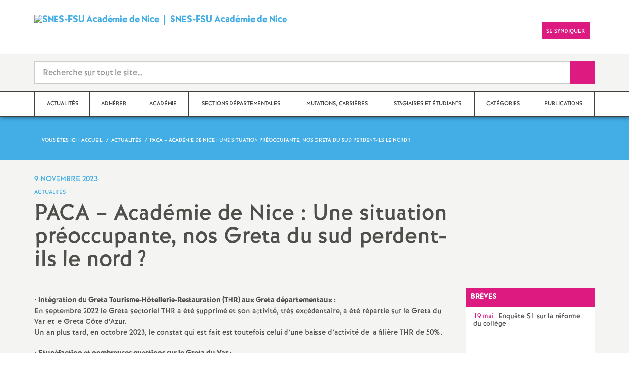

--- FILE ---
content_type: text/html; charset=utf-8
request_url: http://www.nice.snes.edu/PACA-Academie-de-Nice-Une-situation-preoccupante-nos-Greta-du-sud-perdent-ils.html
body_size: 38479
content:

 <!doctype html>

<!--[if lte IE 7]> <html lang="fr" class="ie7 old-ie no-js"> <![endif]-->
<!--[if (IE 8)&!(IEMobile)]> <html lang="fr" class="old-ie ie8 no-js"> <![endif]-->
<!--[if (gt IE 8)&!(IEMobile)]><!--> <html lang="fr" class="no-js page_article" > <!--<![endif]-->

	<head><meta charset="utf-8"/>
<meta property="article:published_time" content="2023-11-09T07:55:26+00:00" />
<meta property="article:modified_time" content="2023-11-10T15:50:38+00:00" />
<meta name="viewport" content="width=device-width, initial-scale=1.0, maximum-scale=1.0, user-scalable=no"/>
<meta name="apple-mobile-web-app-capable" content="yes" />
<meta name="apple-mobile-web-app-status-bar-style" content="black" />
<meta property="og:site_name" content="SNES-FSU Académie de Nice" />
<meta property="og:locale" content="fr_FR" />
<meta property="og:url" content="http://www.nice.snes.edu/PACA-Academie-de-Nice-Une-situation-preoccupante-nos-Greta-du-sud-perdent-ils.html" />
<meta property="og:type" content="article" />
<meta property="og:title" content="PACA – Académie de Nice : Une situation préoccupante, nos Greta du sud perdent-ils le nord ?" />
<meta property="og:description" content="• Intégration du Greta Tourisme-Hôtellerie-Restauration (THR) aux Greta départementaux : En septembre 2022 le Greta sectoriel THR a été supprimé et son activité, très excédentaire, a été répartie sur le Greta du Var et le Greta Côte d’Azur. Un an plus tard, en octobre 2023, le constat qui est fait est toutefois celui d’une baisse d’activité de la filière THR de 50%. • Stupéfaction et nombreuses questions sur le Greta du Var : Le 20 juin 2023, lors du CCRAFCA, la FSU a questionné sur un (…)" />
<meta property="og:image" content="http://www.nice.snes.edu/IMG/logo/rubon3.png?1429685336" /><link rel="alternate" type="application/rss+xml" title="Syndiquer tout le site" href="spip.php?page=backend" />
<link rel="shortcut icon" href="local/cache-gd2/8e/8cd39378f7f9b0e47c7e6532ab2b69.ico?1764966591" type="image/x-icon" />
<link rel="apple-touch-icon" href="squelettes/theme/images/icons/apple-touch-icon.png" />
<link rel="apple-touch-icon" sizes="57x57" href="squelettes/theme/images/icons/apple-touch-icon-57x57.png" />
<link rel="apple-touch-icon" sizes="72x72" href="squelettes/theme/images/icons/apple-touch-icon-72x72.png" />
<link rel="apple-touch-icon" sizes="76x76" href="squelettes/theme/images/icons/apple-touch-icon-76x76.png" />
<link rel="apple-touch-icon" sizes="114x114" href="squelettes/theme/images/icons/apple-touch-icon-114x114.png" />
<link rel="apple-touch-icon" sizes="120x120" href="squelettes/theme/images/icons/apple-touch-icon-120x120.png" />
<link rel="apple-touch-icon" sizes="144x144" href="squelettes/theme/images/icons/apple-touch-icon-144x144.png" />
<link rel="apple-touch-icon" sizes="152x152" href="squelettes/theme/images/icons/apple-touch-icon-152x152.png" />
<link rel="apple-touch-icon" sizes="180x180" href="squelettes/theme/images/icons/apple-touch-icon-180x180.png" /><link rel="stylesheet" href="squelettes/bundles/bootstrap-select/dist/css/bootstrap-select.css"/>
<link rel="stylesheet" href="squelettes/bundles/wow/css/libs/animate.css"/>
<link rel="stylesheet" href="squelettes/bundles/slick-carousel/slick/slick.css"/>
<link rel="stylesheet" href="squelettes/bundles/magnific-popup/dist/magnific-popup.css">
<link rel="stylesheet" href="plugins-dist/extensions_apsulis/skel/css/jquery.liveSearch.css">
<link rel="stylesheet" href="http://cdn.leafletjs.com/leaflet/v1.0.0-rc.1/leaflet.css" />
<link href='https://api.mapbox.com/mapbox.js/plugins/leaflet-fullscreen/v1.0.1/leaflet.fullscreen.css' rel='stylesheet' />
<link rel="stylesheet" href="squelettes/theme/css/global.css"/>
<link rel="stylesheet" href="local/cache-css/perso-urlabs-93b3-urlabs-93b3-minify-2d34.css"/>
<link rel="stylesheet" href="squelettes-dist/css/spip.css?1764924792" type="text/css" />
<script type='text/javascript'>var var_zajax_content='content';</script><script>
var mediabox_settings={"auto_detect":true,"ns":"box","tt_img":false,"sel_g":".galerie .mediabox","sel_c":".mediabox","str_ssStart":"Diaporama","str_ssStop":"Arr\u00eater","str_cur":"{current}\/{total}","str_prev":"Pr\u00e9c\u00e9dent","str_next":"Suivant","str_close":"Fermer","str_loading":"Chargement\u2026","str_petc":"Taper \u2019Echap\u2019 pour fermer","str_dialTitDef":"Boite de dialogue","str_dialTitMed":"Affichage d\u2019un media","splash_url":"","lity":{"skin":"_simple-dark","maxWidth":"90%","maxHeight":"90%","minWidth":"400px","minHeight":"","slideshow_speed":"2500","opacite":"0.9","defaultCaptionState":"expanded"}};
</script>
<!-- insert_head_css -->
<link rel="stylesheet" href="plugins-dist/mediabox/lib/lity/lity.css?1764926070" type="text/css" media="all" />
<link rel="stylesheet" href="plugins-dist/mediabox/lity/css/lity.mediabox.css?1764926070" type="text/css" media="all" />
<link rel="stylesheet" href="plugins-dist/mediabox/lity/skins/_simple-dark/lity.css?1764926070" type="text/css" media="all" /><link rel='stylesheet' type='text/css' media='all' href='plugins-dist/porte_plume/css/barre_outils.css?1764926072' />
<link rel='stylesheet' type='text/css' media='all' href='local/cache-css/cssdyn-css_barre_outils_icones_css-8d47f2aa.css?1764966735' />
<link rel="stylesheet" type="text/css" href="plugins/auto/cookiebar/v1.3.0/css/jquery.cookiebar.css?1720191456" /><link rel="stylesheet" type="text/css" href="plugins/auto/orthotypo/v2.2.0/css/typo_guillemets.css" media="all" />
<link rel="stylesheet" href="plugins/auto/typoenluminee/v4.0.1/css/enluminurestypo.css" type="text/css" media="all" />
<!-- Debut CS -->
<link rel="stylesheet" href="local/couteau-suisse/header.css" type="text/css" media="all" />
<!-- Fin CS -->
<script src="prive/javascript/jquery.js?1764925040" type="text/javascript"></script>
<script src="prive/javascript/jquery.form.js?1764925040" type="text/javascript"></script>
<script src="prive/javascript/jquery.autosave.js?1764925040" type="text/javascript"></script>
<script src="prive/javascript/jquery.placeholder-label.js?1764925040" type="text/javascript"></script>
<script src="prive/javascript/ajaxCallback.js?1764925040" type="text/javascript"></script>
<script src="prive/javascript/js.cookie.js?1764925040" type="text/javascript"></script>
<!-- insert_head -->
<script src="plugins-dist/mediabox/lib/lity/lity.js?1764926070" type="text/javascript"></script>
<script src="plugins-dist/mediabox/lity/js/lity.mediabox.js?1764926070" type="text/javascript"></script>
<script src="plugins-dist/mediabox/javascript/spip.mediabox.js?1764926070" type="text/javascript"></script><script type='text/javascript' src='plugins-dist/porte_plume/javascript/jquery.markitup_pour_spip.js?1764926072'></script>
<script type='text/javascript' src='plugins-dist/porte_plume/javascript/jquery.previsu_spip.js?1764926072'></script>
<script type='text/javascript' src='local/cache-js/jsdyn-javascript_porte_plume_start_js-25b49207.js?1764966735'></script>
<script type='text/javascript' src='local/cache-js/jsdyn-jquery_cookiebar_js-a589d9c9.js?1764966735'></script>
<script type='text/javascript' src='plugins/auto/cookiebar/v1.3.0/js/jquery.cookiebar.call.js?1720191456'></script><link rel='stylesheet' href='plugins/auto/fb_modeles/v1.2.0/fb_modeles.css' type='text/css' media="screen" />
<!-- FB Modeles vide -->

<!-- Debut CS -->
<script src="local/couteau-suisse/header.js" type="text/javascript"></script>
<!-- Fin CS -->
<script type='text/javascript' src='plugins/auto/inserer_modeles/v2.3.2/javascript/autosize.min.js'></script>

<!--[if lt IE 9]>
        
<![endif]-->	
<!--seo_insere--></head>
	<body class="touch-ko">

	<div id="anchor-top">
	</div><!-- #anchor-top -->

	<div id="ie-fallback">
		<a href="http://windows.microsoft.com/fr-fr/internet-explorer/download-ie" title="Mettre à jour Internet Explorer" id="ie-box"></a>
	</div><!-- #ie-fallback -->

	<ul id="skip-links">
	<li>
		<a href="#nav-top" data-anchor="top">Liens rapides</a>
	</li>
	<li>
		<a href="#nav-main" data-anchor="menu">Navigation principale</a>
	</li>
	<li>
		<a href="#main" data-anchor="main">Contenu principal</a>
	</li>
</ul><!-- #skip-links -->
	<div class="ie-wp">
		<header id="header" class="bg-wh-a hidden-print">
	<div id="nav-mobile">
	<div class="container pv-10">
		<div class="row">
			<div class="col-xs-9">
				<a href="https://nice.snes.edu" title="Retour à la page d'accueil" class="logo-national">
					<div class="logo"><img src="local/cache-vignettes/L91xH89/siteon0-ea104.jpg?1764966557" width="91" alt="SNES-FSU Académie de Nice"></div>
					<div class="txt">SNES-FSU Académie de Nice</div>
					<h1 class="sr-only"> Syndicat National des Enseignements de Second degré Orléans Tours</h1>
				</a>
<!--                             <a href="#" title="Retour à la page d'accueil">
					<img src="uploads/logo-snes_orleans-tours.gif" class="img-responsive" alt="Logotype Syndicat National des Enseignements de Second degré : NOM DE LA ZONE">
					 <h1 class="sr-only"> Syndicat National des Enseignements de Second degré Orléans Tours</h1>
				</a> -->
			</div><!-- .col-md-7 -->
			<div class="col-xs-3 mt-15 ta-r">
				<button id="nav-mobile-trigger" type="button" aria-haspopup="true" aria-expanded="true">
					<span class="btn-mobile-hamburger">
						<span></span> <span></span> <span></span><span></span>
					</span><!-- #btn-hamburger -->
				</button>

			</div><!-- .col-md-5 -->
		</div><!-- .row -->
	</div><!-- .container -->
</div><!-- bg-bk-b -->	<div id="nav-top">
	<div class="container pv-30 pa-0-xs">
		<div class="row">
			<div class="col-md-6 col-sm-4 pr-0 hidden-xs">
				<a href="https://nice.snes.edu" title="Retour à la page d'accueil" class="logo-national">
					<div class="logo"><img src="local/cache-vignettes/L91xH89/siteon0-ea104.jpg?1764966557" width="91" alt="SNES-FSU Académie de Nice"></div>
					<div class="txt">SNES-FSU Académie de Nice</div>
					<h1 class="sr-only">Syndicat National des Enseignements de Second degré Orléans Tours</h1>
				</a>
				
			</div><!-- .col-md-7 -->
			<div class="col-md-6 col-sm-8 ta-r mt-15">
				<ul class="d-inbl va-t">
					<li class="item mr-5"><a href="https://www.facebook.com/snesnice" class="sprite facebook-a" title="Visitez notre page Facebook" target="_blank"><span class="sr-only">Visitez notre page Facebook</span></a></li>
					<li class="item mr-10 mr-5-sm"><a href="https://twitter.com/SNES_FSU_Nice" class="sprite twitter-a" title="Consultez notre fil d'actualité Twitter" target="_blank"><span class="sr-only">Consultez notre fil d'actualité Twitter</span></a></li>
					<li class="item mr-10 mr-5-sm"><a href="https://www.snes.edu/Adherer-ou-re-adherer-au-SNES.html" class="btn btn-a bg-pk-a"> <span class="content">Se syndiquer</span><span class="bg"></span></a></li>
					<li class="item mr-10 mr-5-sm hidden-js"><button class="btn btn-a bg-wh-a" id="search-form-trigger"><span class="content"><span class="sprite search-a"><span class="sr-only">Recherche sur le site</span></span></span><span class="bg"></span> </button></li>

				</ul>
			</div><!-- .col-md-5 -->
		</div><!-- .row -->
	</div><!-- .container -->
</div><!-- bg-bk-b -->	<form action="spip.php?page=recherche" method="get" class="search-form bg-gy-a pv-15 pa-15-xs">
	<span class="form-hidden"><input name="page" value="recherche" type="hidden"
><input name='formulaire_action' type='hidden'
		value='recherche_snes'><input name='formulaire_action_args' type='hidden'
		value='9Ic1NuIMLHv7cTzuk0tKTS6Ngfwixr6vzi8oPYU97f2ZoXD61xkrX9u60t4F3mhePr2SID3R+zWphpZo7m474n2BNezb59gF'><input name='formulaire_action_sign' type='hidden'
		value=''></span>

	<div class="container">
		<div class="input-group input-group-lg">
			<input type="text" name="recherche" class="form-control livesearch input-search" placeholder="Recherche sur tout le site&hellip;" aria-describedby="sizing-addon1" data-urlresultat='spip.php?page=resultat-livesearch&amp;recherche='>
			<span class="input-group-addon" id="sizing-addon1"><button type="submit" class="btn-submit"><span class="sprite search-b"><span class="sr-only">Recherche sur le site</span></span></button></span>
		</div>
	</div><!-- .container -->
</form><!-- #search-form--><div class="search-result" id='livesearch-content'>

</div><!-- #search-toggle -->	<div id="nav-main">
	<div class="container">
		<ul class="nav-wp">
			
				

				

				
				  

				
					<li class="item active"><a href="-Actualites-.html" class="link"><span class="txt">Actualités</span></a></li>
				
			
				

				
					
				
					
				
					
				

				
				

				
				<li class="item" data-navsub><a href="-Adherer-.html" class="link" ><span class="txt">Adhérer</span></a>
					<ul class="nav-sub">
						
							<li class="item-sub">
								<a href="-Qu-est-ce-que-le-SNES-.html" class="link-sub"><span class="txt">Qu&#8217;est-ce que le SNES<small class="fine d-inline"> </small>?</span></a>
							</li>
						
							<li class="item-sub">
								<a href="-Stages-syndicaux-.html" class="link-sub"><span class="txt">Stages syndicaux</span></a>
							</li>
						
							<li class="item-sub">
								<a href="-Adherer-au-SNES-FSU-.html" class="link-sub"><span class="txt">Adhérer au SNES-FSU</span></a>
							</li>
						
					</ul><!-- .sub-menu -->
				</li>
				
			
				

				

				
				  

				
					<li class="item"><a href="-Academie-.html" class="link"><span class="txt">Académie</span></a></li>
				
			
				

				
					
				
					
				

				
				

				
				<li class="item" data-navsub><a href="-Sections-departementales-.html" class="link" ><span class="txt">Sections départementales</span></a>
					<ul class="nav-sub">
						
							<li class="item-sub">
								<a href="-Departement-des-Alpes-Maritimes-.html" class="link-sub"><span class="txt">Département des Alpes-Maritimes</span></a>
							</li>
						
							<li class="item-sub">
								<a href="-Departement-du-Var-.html" class="link-sub"><span class="txt">Département du Var</span></a>
							</li>
						
					</ul><!-- .sub-menu -->
				</li>
				
			
				

				
					
				
					
				
					
				

				
				

				
				<li class="item" data-navsub><a href="-Metiers-Carrieres-Mutations-.html" class="link" ><span class="txt">Mutations, Carrières</span></a>
					<ul class="nav-sub">
						
							<li class="item-sub">
								<a href="-Carrieres-.html" class="link-sub"><span class="txt">Carrières</span></a>
							</li>
						
							<li class="item-sub">
								<a href="-Fiches-syndicales-.html" class="link-sub"><span class="txt">Fiches syndicales</span></a>
							</li>
						
							<li class="item-sub">
								<a href="-Mutations-intra-academiques-.html" class="link-sub"><span class="txt">Mutations</span></a>
							</li>
						
					</ul><!-- .sub-menu -->
				</li>
				
			
				

				

				
				  

				
					<li class="item"><a href="-Stagiaires-.html" class="link"><span class="txt">Stagiaires et étudiants</span></a></li>
				
			
				

				
					
				
					
				
					
				
					
				
					
				
					
				
					
				

				
				

				
				<li class="item" data-navsub><a href="-Categories-.html" class="link" ><span class="txt">Catégories</span></a>
					<ul class="nav-sub">
						
							<li class="item-sub">
								<a href="-TZR-.html" class="link-sub"><span class="txt">TZR</span></a>
							</li>
						
							<li class="item-sub">
								<a href="-Non-Titulaires-.html" class="link-sub"><span class="txt">Non-Titulaires</span></a>
							</li>
						
							<li class="item-sub">
								<a href="-Retraites-.html" class="link-sub"><span class="txt">Retraités</span></a>
							</li>
						
							<li class="item-sub">
								<a href="-CPE-.html" class="link-sub"><span class="txt">CPE</span></a>
							</li>
						
							<li class="item-sub">
								<a href="-Assistants-d-education-.html" class="link-sub"><span class="txt">AED ET AESH</span></a>
							</li>
						
							<li class="item-sub">
								<a href="-Documentalistes-.html" class="link-sub"><span class="txt">Documentalistes</span></a>
							</li>
						
							<li class="item-sub">
								<a href="-COPsy-et-DCio-.html" class="link-sub"><span class="txt">PsyEN</span></a>
							</li>
						
					</ul><!-- .sub-menu -->
				</li>
				
			
				

				
					
				
					
				

				
				

				
				<li class="item" data-navsub><a href="-Publications-.html" class="link" ><span class="txt">Publications</span></a>
					<ul class="nav-sub">
						
							<li class="item-sub">
								<a href="-NiceSNES-.html" class="link-sub"><span class="txt">NiceSNES</span></a>
							</li>
						
							<li class="item-sub">
								<a href="-Circulaires-.html" class="link-sub"><span class="txt">Circulaires</span></a>
							</li>
						
					</ul><!-- .sub-menu -->
				</li>
				
			
		</ul>
	</div><!-- .container -->
</div><!-- #nav-main --></header><!-- #header-->		<main id="main">
			<article itemtype="https://schema.org/Article" itemscope>
	<header class="bg-bl-b c-wh-a">
		<div class="container">
			<div class="ph-15 pv-30">
	
	<ol class="breadcrumb style-a"  itemscope itemtype="//schema.org/BreadcrumbList">
		<li><div>Vous êtes ici :</div></li>
		 
		
		
		 
		
		
		
		 
			<li itemprop="itemListElement" itemscope itemtype="//schema.org/ListItem"><a itemprop="item" href="https://nice.snes.edu"><span itemprop="name">Accueil</span></a></li>



	<li itemprop="itemListElement" itemscope itemtype="//schema.org/ListItem"><a itemprop="item" href="-Actualites-.html"><span itemprop="name">Actualités</span></a></li>




<li class="active" itemprop="itemListElement" itemscope itemtype="//schema.org/ListItem"><span itemprop="name">PACA – Académie de Nice : Une situation préoccupante, nos Greta du sud perdent-ils le nord<small class="fine d-inline"> </small>?</span></li>
	</ol>
</div>		</div>
	</header>
	<div class="bg-gy-a pv-30">
		<div class="container">
			<!-- MICRO DATA -->
			<meta itemprop="datePublished" content="2023-11-09T07:55:26+00:00"/>
			<meta itemprop="dateModified" content="2023-11-10T15:50:38+00:00"/>
			<meta itemprop="author" content="SNES-FSU Acad&#233;mie de Nice">
			<meta itemprop="name" content="PACA &#8211; Acad&#233;mie de Nice : Une situation pr&#233;occupante, nos Greta du sud perdent-ils le nord ?">
			<meta itemprop="mainEntityOfPage" content="http://www.nice.snes.edu/PACA-Academie-de-Nice-Une-situation-preoccupante-nos-Greta-du-sud-perdent-ils.html">
			
			<div itemprop="publisher" itemscope itemtype="https://schema.org/Organization">
				<div itemprop="logo" itemscope itemtype="https://schema.org/ImageObject">
					<img src="local/cache-vignettes/L300xH293/siteon0-ab93b.jpg?1764966557" class="hidden" alt="SNES-FSU Académie de Nice"/>
					<meta itemprop="url" content="http://www.nice.snes.edu/local/cache-vignettes/L300xH293/siteon0-ab93b.jpg?1764966557">
					<meta itemprop="width" content="">
					<meta itemprop="height" content="">
				</div>
				<meta itemprop="name" content="SNES-FSU Acad&#233;mie de Nice">
			</div>
			
			
			<div class="row">
				<header class="col-md-9">
					<div class="h-like-i c-bl-b">9 novembre 2023</div>
					<div class="d-inbl va-m mt-10">
						<h3 class="p-like-d c-bl-b" itemprop="about">Actualités</h3>
					</div>
					<h1 class="h-like-h mt-10 crayon article-titre-1743 " itemprop="headline">PACA – Académie de Nice : Une situation préoccupante, nos Greta du sud perdent-ils le nord<small class="fine d-inline"> </small>?</h1>
				</header><!-- .col-md-9 -->
				<div class="col-md-3">
					<ul class="d-inbl va-t mt-30 mt-10-sm ta-c-xs  addthis_toolbox addthis_default_style">
	<li class="mr-2"><a href="#" class="sprite facebook-a addthis_button_facebook" title="Partager l'article sur Facebook"><span class="sr-only">Partager l'article sur Facebook</span></a></li>
	<li class="mr-2"><a href="#" class="sprite twitter-a addthis_button_twitter" title="Partager l'article sur Twitter"><span class="sr-only">Partager l'article sur Twitter</span></a></li>
	<li class="mr-2"><a href="#" class="sprite addthis-a addthis_button" title="Partager l'article via Addthis"><span class="sr-only">Partager l'article via Addthis</span></a></li>
	<li class="mr-2"><a href="javascript:window.print()" class="sprite print-a" title="Imprimer l'article"><span class="sr-only">Imprimer l'article</span></a></li>
	<li class="mr-2"><a href="#" class="sprite email-a addthis_button_email" title="Envoyer l'article par email"><span class="sr-only">Envoyer l'article par email</span></a></li>
</ul>				</div><!-- .col-md-3 -->
			</div> <!-- .row -->
			<div class="row mt-15">
				<div class="col-md-9">
					<section itemprop="articleBody">
						

						
						   

						<div class="p-like-f mt-30 crayon article-chapo-1743 "></div>
						<div class="wysiwyg-wp crayon article-texte-1743 ">
							<p>•	<strong>Intégration du Greta Tourisme-Hôtellerie-Restauration (THR) aux Greta départementaux :</strong><br class='autobr' />
En septembre 2022 le Greta sectoriel THR a été supprimé et son activité, très excédentaire, a été répartie sur le Greta du Var et le Greta Côte d’Azur.<br class='autobr' />
Un an plus tard, en octobre 2023, le constat qui est fait est toutefois celui d’une baisse d’activité de la filière THR de 50%.</p>
<p>•	<strong>Stupéfaction et nombreuses questions sur le Greta du Var :</strong><br class='autobr' />
Le 20 juin 2023, lors du CCRAFCA, la FSU a questionné sur un résultat comptable en déficit de plus de 1 million d’euros mais avec un fonds de roulement de près de 2,5 millions<small class="fine d-inline"> </small>; l’administration de la Région académique s’est voulue rassurante sur les perspectives et, en juillet 2023, une enveloppe de 185 000 euros est validée par la rectrice de l’académie de Nice pour les IFFCA.</p>
<p>Et pourtant, en octobre 2023, il est proposé de ne pas reconduire 14 CDD et de baisser la quotité de 20 autres (certains contrats passant d’une quotité de 100% à 35%<small class="fine d-inline"> </small>!!!)<small class="fine d-inline"> </small>; les représentant<span aria-hidden='true'>·</span>es des personnels FSU au CA de l’établissement support ont pu dans un premier temps bloquer ces licenciements en motivant un vote négatif de l’instance, afin que soit pris le temps d’analyser la «<small class="fine d-inline"> </small>soudaine dégradation<small class="fine d-inline"> </small>» des finances du Greta avant toute mesure d’ampleur sur les emplois<small class="fine d-inline"> </small>; cependant, la convocation d’un second CA, quelques jours après, dans des conditions inadmissibles, a validé le plan de licenciements, alors que la trésorerie du Greta dépasse encore le million d’euros.</p>
<p>•	<strong>Doutes et interrogations de la hiérarchie :</strong><br class='autobr' />
En cette fin d’exercice 2023, le Greta du Var et le Greta Côte d’Azur annoncent des difficultés financières pour l’année à venir, ce qui a amené la rectrice de l’académie de Nice à demander un audit financier des 2 Greta.<br class='autobr' />
Le Snes, avec la FSU, ne laissera pas se mettre en place un plan social de licenciement, massif et précipité, alors même que de nombreuses questions demeurent toujours sans réponse sur la santé financière réelle des Greta. Plus que jamais, nous avons besoin de maintenir et développer la formation continue des adultes avec des personnels reconnus et soutenus.</p>
<p>Richard Ghis et Bruno Combette</p>
						</div><!-- .wysiwyg-wp -->
					</section>
				</div>
				<aside class="col-md-3 mt-30-sm ">
	


	<ul class="nav-tab-a hidden-js"  role="tablist">
	
	<li>
		<a href="#breves" aria-controls="breves" role="tab" data-toggle="tab" class="btn" data-id="carousel-home-news-a">Brèves</a>
	</li>
	
	<li class="active">
		<a href="#reseaux-sociaux" aria-controls="reseaux-sociaux" role="tab" data-toggle="tab" class="btn" data-id="carousel-home-news-b">Réseaux sociaux</a>
	</li>
</ul>
<div class="tab-content">
	
	<div role="tabpanel" class="tab-pane fade" id="breves">
		<div class="bg-pk-a c-wh-a pa-10 mt-15 visible-js visible-print">
			<div class="h-like-d">Brèves</div>
		</div>
		<ul id="carousel-home-news-a">
			
				<li>
					<article class="bloc-c" itemscope itemtype="https://schema.org/NewsArticle">
						<a href="+Enquete-S1-sur-la-reforme-du-college+.html" itemprop="mainEntityOfPage" class="link">
							<h3 class="title"><span class="c-pk-a mr-5">19 mai</span>&nbsp;<span itemprop="headline">Enquête S1 sur la réforme du collège </span></h3>
						</a><!-- .link-->
											</article><!-- .bloc-c -->
				</li>
			
				<li>
					<article class="bloc-c" itemscope itemtype="https://schema.org/NewsArticle">
						<a href="+Communique-de-presse-de-Roya+.html" itemprop="mainEntityOfPage" class="link">
							<h3 class="title"><span class="c-pk-a mr-5">11 janvier</span>&nbsp;<span itemprop="headline">Communiqué de presse de «<small class="fine d-inline"> </small>Roya citoyenne<small class="fine d-inline"> </small>» :</span></h3>
						</a><!-- .link-->
											</article><!-- .bloc-c -->
				</li>
			
				<li>
					<article class="bloc-c" itemscope itemtype="https://schema.org/NewsArticle">
						<a href="+Calendrier-previsionnel-des-CAPA+.html" itemprop="mainEntityOfPage" class="link">
							<h3 class="title"><span class="c-pk-a mr-5">14 décembre</span>&nbsp;<span itemprop="headline">Calendrier prévisionnel des CAPA relatives aux actes de gestion 2016-2017</span></h3>
						</a><!-- .link-->
											</article><!-- .bloc-c -->
				</li>
			
		</ul><!-- #carousel-home-news-a -->
		<div class="d-inbl bg-pk-a ta-c pv-5 hidden-js" id="carousel-home-news-a-arrow"></div>
	</div>
	
	<div role="tabpanel" class="tab-pane fade in active" id="reseaux-sociaux">
	<div class="bg-pk-a c-wh-a pa-10 mt-15 visible-js visible-print">
		<div class="h-like-d">Réseaux sociaux</div>
	</div>
	<ul id="carousel-home-news-b">
		
		  
		
		<li>
			<article class="bloc-c" itemscope itemtype="https://schema.org/NewsArticle">

				 
					<a href="" itemprop="mainEntityOfPage" class="link" target="_blank">
				
				
					
				</a><!-- .link-->
			</article><!-- .bloc-c -->
		</li>
		
	</ul><!-- #carousel-home-news-b -->
	<div class="d-inbl bg-pk-a ta-c pv-5 hidden-js" id="carousel-home-news-b-arrow"></div>
</div></div><!-- .tab-content -->	
		
	

	
	<section class="rubric-list-b mt-30">
		<header class="header">
			<h2 class="p-like-c">Articles de la rubrique</h2>
		</header>
		<ul>
			
			<li class="item">
				<a href="1er-mai-manifestons-contre-l-extreme-droite-pour-la-paix-les-libertes-et-la.html" class="link">1<sup class="typo_exposants">er</sup> mai :  manifestons contre l’extrême droite, pour la paix, les libertés et la justice sociale<small class="fine d-inline"> </small>!</a>
			</li>
			
			<li class="item">
				<a href="2-octobre-en-greve-Et-preparons-les-suites.html" class="link">2 octobre : en grève<small class="fine d-inline"> </small>! Et préparons les suites…</a>
			</li>
			
			<li class="item">
				<a href="8-mars-journee-internationale-des-droits-des-femmes-mobilisons-nous.html" class="link">8 mars, journée internationale des droits des femmes, mobilisons-nous<small class="fine d-inline"> </small>!</a>
			</li>
			
		</ul>
		<div class="ta-c pv-10">
			<a href="-Actualites-.html" class="p-like-d td-und">Voir tous les articles</a>
		</div>
	</section><!-- .rubric-list -->
	

</aside><!-- .col-md-3-->			</div><!-- .row -->
		</div><!-- .container -->
	</div>
</article>		</main>
		<footer id="footer" class="hidden-print">
	
	  <div class="bg-gy-g shad-a">
	<div class="container">
		<div class="ta-c pv-20">
			<button class="d-inbl va-m" id="sitemap-trigger">
				<span><span class="sprite arrow-b-b"></span></span>
				<span class="h-like-l c-gy-h mh-10">Plan du site</span>
				<span><span class="sprite arrow-b-b"></span></span>
			</button>
		</div>
		<div class="row pb-30 equal-col-wp" id="sitemap-wp">
			
				<div class="col-md-3 mt-30 equal-col-item">
					<div class="arbo-header">
						<a href="-Actualites-.html"><h4 class="h-like-i c-bl-b">Actualités</h4></a>
					</div><!-- .header -->

					

					
						
					
						
					
						
					
						
					
						
					
						
					
						
					
						
					
						
					
						
					
						
					
						
					
						
					
						
					
						
					
						
					
						
					
						
					
						
					
						
					
						
					
						
					
						
					
						
					
						
					
						
					
						
					
						
					
						
					
						
					
						
					
						
					
						
					
						
					
						
					
						
					
						
					
						
					
						
					
						
					
						
					
						
					
						
					
						
					
						
					
						
					
						
					
						
					
						
					
						
					
						
					
						
					
						
					
						
					
						
					
						
					
						
					
						
					
						
					
						
					
						
					
						
					
						
					
						
					
						
					
						
					
						
					
						
					
						
					
						
					
						
					
						
					
						
					
						
					
						
					
						
					
						
					
						
					
						
					
						
					
						
					
						
					
						
					
						
					
						
					
						
					
						
					
						
					
						
					
						
					
						
					
						
					
						
					
						
					
						
					
						
					
						
					
						
					
						
					
						
					
						
					
						
					
						
					
						
					
						
					
						
					
						
					
						
					
						
					
						
					
						
					
						
					
						
					
						
					
						
					
						
					
						
					
						
					
						
					
						
					
						
					
						
					
						
					
						
					
						
					
						
					
						
					
						
					
						
					
						
					
						
					
						
					
						
					
						
					
						
					
						
					
						
					
						
					
						
					
						
					
						
					
						
					
						
					
						
					
						
					
						
					
						
					
						
					
						
					
						
					
						
					
						
					
						
					
						
					
						
					
						
					
						
					
						
					
						
					
						
					
						
					
						
					
						
					
						
					
						
					
						
					
						
					
						
					
						
					
						
					
						
					
						
					
						
					
						
					
						
					
						
					
						
					
						
					
						
					
						
					
						
					
						
					
						
					
						
					
						
					
						
					
						
					
						
					
						
					
						
					
						
					
						
					
						
					
						
					
						
					
						
					
						
					
						
					
						
					
						
					
						
					
						
					
						
					
						
					
						
					
						
					
						
					
						
					
						
					
						
					
						
					
						
					
						
					
						
					
						
					
						
					
						
					
						
					
						
					
						
					
						
					
						
					
						
					
						
					
						
					
						
					
						
					
						
					
						
					
						
					
						
					
						
					
						
					
						
					
						
					
						
					
						
					
						
					
						
					
						
					
						
					
						
					
						
					
						
					
						
					
						
					
						
					
						
					
						
					
						
					
						
					
						
					
						
					
						
					
						
					
						
					
						
					
						
					
						
					
						
					
						
					
						
					
						
					
						
					
						
					
						
					
						
					
						
					
						
					
						
					
						
					
						
					
						
					
						
					
						
					
						
					
						
					
						
					
						
					
						
					
						
					
						
					
						
					
						
					
						
					
						
					
						
					
						
					
						
					
						
					
						
					
						
					
						
					
						
					
						
					
						
					
						
					
						
					
						
					
						
					
						
					
						
					
						
					
						
					
						
					
						
					
						
					
						
					
						
					
						
					
						
					
						
					
						
					
						
					
						
					
						
					
						
					
						
					
						
					
						
					
						
					
						
					
						
					
						
					
						
					
						
					
						
					
						
					
						
					
						
					
						
					
						
					
						
					
						
					
						
					
						
					
						
					
						
					
						
					
						
					
						
					
						
					
						
					
						
					
						
					
						
					
						
					
						
					
						
					
						
					
						
					
						
					
						
					
						
					
						
					
						
					
						
					
						
					
						
					
						
					
						
					
						
					
						
					
						
					
						
					
						
					
						
					
						
					
						
					
						
					
						
					
						
					
						
					
						
					
						
					
						
					
						
					
						
					
						
					
						
					
						
					
						
					
						
					
						
					
						
					
						
					
						
					
						
					
						
					
						
					
						
					
						
					
						
					
						
					
						
					
						
					
						
					
						
					
						
					
						
					
						
					
						
					
						
					
						
					
						
					
						
					
						
					
						
					
						
					
						
					
						
					
						
					
						
					
						
					
						
					
						
					
						
					
						
					
						
					
						
					
						
					
						
					
						
					
						
					
						
					
						
					
						
					
						
					
						
					
						
					
						
					
						
					
						
					
						
					
						
					
						
					
						
					
						
					
						
					
						
					
						
					
						
					
						
					
						
					
						
					
						
					
						
					
						
					
						
					
						
					
						
					
						
					
						
					
						
					
						
					
						
					
						
					
						
					
						
					
						
					
						
					
						
					
						
					
						
					
						
					
						
					
						
					
						
					
						
					
						
					
						
					
						
					
						
					
						
					
						
					
						
					
						
					
						
					
						
					
						
					
						
					
						
					
						
					
						
					
						
					
						
					
						
					
						
					
						
					
						
					
						
					
						
					
						
					
						
					
						
					
						
					
						
					
						
					
						
					
						
					
						
					
						
					
						
					
						
					
						
					
						
					
						
					
						
					
						
					
						
					
						
					
						
					
						
					
						
					
						
					
						
					
						
					
						
					
						
					
						
					
						
					
						
					
						
					
						
					
						
					
						
					
						
					
						
					
						
					
						
					
						
					
						
					
						
					
						
					
						
					
						
					
						
					
						
					
						
					
						
					
						
					
						
					
						
					
						
					
						
					
						
					
						
					
						
					
						
					
						
					
						
					
						
					
						
					
						
					
						
					
						
					
						
					
						
					
						
					
						
					
						
					
						
					
						
					
						
					
						
					
						
					
						
					
						
					
						
					
						
					
						
					
						
					
						
					
						
					
						
					
						
					
						
					
						
					
						
					
						
					
						
					
						
					
						
					
						
					
						
					
						
					
						
					
						
					
						
					
						
					
						
					
						
					
						
					
						
					
						
					
						
					
						
					
						
					
						
					
						
					
						
					
						
					
						
					
						
					
						
					
						
					
						
					
						
					
						
					
						
					
						
					
						
					
						
					
					

					

					
					<ul class="arbo-list">
						
							<li class="item"><a href="1er-mai-manifestons-contre-l-extreme-droite-pour-la-paix-les-libertes-et-la.html" class="link">1<sup class="typo_exposants">er</sup> mai :  manifestons contre l’extrême droite, pour la paix, les libertés et la justice sociale<small class="fine d-inline"> </small>!</a></li>
						
							<li class="item"><a href="2-octobre-en-greve-Et-preparons-les-suites.html" class="link">2 octobre : en grève<small class="fine d-inline"> </small>! Et préparons les suites…</a></li>
						
							<li class="item"><a href="8-mars-journee-internationale-des-droits-des-femmes-mobilisons-nous.html" class="link">8 mars, journée internationale des droits des femmes, mobilisons-nous<small class="fine d-inline"> </small>!</a></li>
						
							<li class="item"><a href="24-juin-2010-Forte-mobilisation.html" class="link">24 juin 2010 : Forte mobilisation pour l&#8217;emploi, les retraites, les salaires</a></li>
						
							<li class="item"><a href="28-septembre-journee-mondiale-pour-le-droit-a-l-avortement.html" class="link">28 septembre : journée mondiale pour le droit à l’avortement</a></li>
						
							<li class="item"><a href="Langues-vivantes-le-dossier-reste.html" class="link">Langues vivantes : le dossier reste ouvert</a></li>
						
							<li class="item"><a href="Augmentation-du-temps-de-travail.html" class="link">Augmentation du temps de travail, Bivalence, Compléments de service</a></li>
						
							<li class="item"><a href="Pas-une-chaise-vide-a-la-rentree.html" class="link">Pas une chaise vide à la rentrée ni le reste de l&#8217;année</a></li>
						
							<li class="item"><a href="Non-Titulaires-le-Recteur-va-t-il.html" class="link">Non-Titulaires : le Recteur va-t-il entendre<small class="fine d-inline"> </small>?</a></li>
						
							<li class="item"><a href="Petition-TEMPS-DE-TRAVAIL-la-coupe.html" class="link">Pétition : TEMPS DE TRAVAIL : la coupe est pleine...</a></li>
						
							<li class="item"><a href="STOP-aux-pertes-de-pouvoir-d-achat.html" class="link">STOP aux pertes de pouvoir d&#8217;achat, OUI aux augmentations salariales</a></li>
						
							<li class="item"><a href="Nouveaux-programmes-en-premieres-a.html" class="link">Nouveaux programmes en premières à la rentrée 2007</a></li>
						
							<li class="item"><a href="Texte-action-du-conseil-syndical.html" class="link">Texte action du conseil syndical du 14 novembre</a></li>
						
							<li class="item"><a href="Texte-Action-du-Conseil-syndical.html" class="link">Texte Action du Conseil syndical du 14 novembre (suite)</a></li>
						
							<li class="item"><a href="RASSEMBLEMENTS-Mercredi-29.html" class="link">RASSEMBLEMENTS Mercredi 29 novembre</a></li>
						
							<li class="item"><a href="Rassemblements-du-29-novembre.html" class="link">Rassemblements du 29 novembre</a></li>
						
							<li class="item"><a href="Tous-en-greve-le-18-decembre.html" class="link"> Tous en grève le 18 décembre</a></li>
						
							<li class="item"><a href="Greve-tres-suivie-dans-les-lycees.html" class="link">Grève très suivie dans les lycées et collèges</a></li>
						
							<li class="item"><a href="Poursuivre-et-amplifier-la.html" class="link">Poursuivre et amplifier la mobilisation, obtenir le retrait des projets de décrets.</a></li>
						
							<li class="item"><a href="Rentree-2007-toujours-moins-Tous.html" class="link">Rentrée 2007 : toujours moins<small class="fine d-inline"> </small>! Tous dans l&#8217;action.</a></li>
						
							<li class="item"><a href="CONGE-DE-FORMATION-PROFESSIONNELLE.html" class="link">CONGÉ DE FORMATION PROFESSIONNELLE 2007-2008</a></li>
						
							<li class="item"><a href="Demandes-de-CPA-pour-2007-2008.html" class="link">Demandes de CPA pour 2007-2008</a></li>
						
							<li class="item"><a href="Apres-le-succes-de-la-greve-du-18.html" class="link">Après le succès de la grève du 18 décembre et de la manifestation du 20 janvier</a></li>
						
							<li class="item"><a href="RENTREE-2007-Halte-aux-Diafoirus.html" class="link">RENTRÉE 2007 : Halte aux Diafoirus de l&#8217;éducation nationale</a></li>
						
							<li class="item"><a href="JEUDI-8-FEVRIER-GREVE-UNITAIRE.html" class="link">JEUDI 8 FÉVRIER : GRÈVE UNITAIRE NATIONALE </a></li>
						
							<li class="item"><a href="mardi-20-fevrier-journee.html" class="link">mardi 20 février : journée académique de refus des textes de Robien</a></li>
						
							<li class="item"><a href="Congres-Academique-du-SNES.html" class="link">Congrès Académique du SNES</a></li>
						
							<li class="item"><a href="Mardi-20-mars-je-suis-en-greve.html" class="link">Mardi 20 mars : je suis en grève<small class="fine d-inline"> </small>!</a></li>
						
							<li class="item"><a href="Congres-Academique-de-Falicon-101.html" class="link">Congrès Académique de Falicon : Texte action</a></li>
						
							<li class="item"><a href="Congres-Academique-de-Falicon.html" class="link">Congrès Académique de Falicon : Motion de soutien aux collègues du collège Ferrié à Draguignan</a></li>
						
							<li class="item"><a href="Congres-academique-de-Falicon.html" class="link">Congrès académique de Falicon : Soutien à la la coordination Centre Var - Haut Var</a></li>
						
							<li class="item"><a href="Colleges-et-lycees-Le-23-mars-on.html" class="link">Collèges et lycées : Le 23 mars on continue<small class="fine d-inline"> </small>!</a></li>
						
							<li class="item"><a href="Action-sur-l-epreuve-d-expression.html" class="link">Action sur l&#8217;épreuve d&#8217;expression orale de LV des terminales STG</a></li>
						
							<li class="item"><a href="Hors-Classe-des-certifies-et-des-123.html" class="link">Hors Classe des certifiés et des CPE, classe exceptionelle des PEGC</a></li>
						
							<li class="item"><a href="BAC-STG-non-a-la-desinformation.html" class="link">BAC STG : non à la désinformation</a></li>
						
							<li class="item"><a href="Texte-adopte-au-conseil-syndical-138.html" class="link">Texte adopté au conseil syndical du 25 juin</a></li>
						
							<li class="item"><a href="Le-nouveau-Bureau-Academique-et-le.html" class="link">Le nouveau Bureau Académique et le nouveau secrétariat académique</a></li>
						
							<li class="item"><a href="Communique-de-presse-141.html" class="link">Communiqué de presse</a></li>
						
							<li class="item"><a href="Hommage-de-la-section-academique.html" class="link">Hommage de la section académique de Nice à l&#8217;occasion des obsèques de Lucien Tomasoni     </a></li>
						
							<li class="item"><a href="Texte-adopte-par-le-conseil-148.html" class="link">Texte adopté par le conseil syndical du SNES</a></li>
						
							<li class="item"><a href="Motion-de-soutien-a-N-GAMET.html" class="link">Motion de soutien à N&#8217;GAMET</a></li>
						
							<li class="item"><a href="Commemoration-du-souvenir-de-Guy.html" class="link">Commémoration du souvenir de Guy Môquet (2)</a></li>
						
							<li class="item"><a href="Commemoration-du-souvenir-de-Guy-156.html" class="link">Commémoration du souvenir de Guy Môquet (1)</a></li>
						
							<li class="item"><a href="Agir-dans-l-unite-et-construire.html" class="link">Agir dans l&#8217;unité et construire sur la durée : première étape le 18 octobre</a></li>
						
							<li class="item"><a href="TOUS-EN-GREVE-LE-20-NOVEMBRE.html" class="link">TOUS EN GREVE LE  20 NOVEMBRE</a></li>
						
							<li class="item"><a href="Communique-des-organisations.html" class="link">Communiqué des organisations syndicales</a></li>
						
							<li class="item"><a href="Patron-voyou-175.html" class="link">Patron voyou</a></li>
						
							<li class="item"><a href="Rentree-2008-le-Pere-Noel-est-une.html" class="link">Rentrée 2008 : le Père Noël est une ordure</a></li>
						
							<li class="item"><a href="Pas-d-etrennes-pour-2008-mais-du.html" class="link">Pas d&#8217;étrennes pour 2008, mais du bâton<small class="fine d-inline"> </small>!</a></li>
						
							<li class="item"><a href="Patron-voyou.html" class="link">Patron voyou</a></li>
						
							<li class="item"><a href="Motion-Laicite.html" class="link">Motion Laïcité</a></li>
						
							<li class="item"><a href="Motion-Europe.html" class="link">Motion Europe</a></li>
						
							<li class="item"><a href="Greve-le-24-janvier-2007.html" class="link">Grève le 24 janvier 2007</a></li>
						
							<li class="item"><a href="Conges-de-formation.html" class="link">Congés de formation professionnelle</a></li>
						
							<li class="item"><a href="Jeudi-24-janvier-si-besoin-etait.html" class="link">Jeudi 24 janvier, si besoin était ...Toujours plus de raisons de faire grève et de manifester ...</a></li>
						
							<li class="item"><a href="Rentree-2008-salaires-metier-greve.html" class="link">Rentrée 2008, salaires, métier : grève le 18 mars</a></li>
						
							<li class="item"><a href="Texte-adopte-par-le-conseil-240.html" class="link">Texte adopté par le conseil syndical réuni au Luc le 11 mars 2008</a></li>
						
							<li class="item"><a href="Les-retraites-du-Var-ont-manifeste.html" class="link">Les retraités du Var ont manifesté le 6 mars à Toulon</a></li>
						
							<li class="item"><a href="CTPA-la-liste-de-la-honte.html" class="link">CTPA : la liste de la honte<small class="fine d-inline"> </small>!</a></li>
						
							<li class="item"><a href="Le-SNES-avec-la-FSU-interpelle-les.html" class="link">Le SNES avec la FSU interpelle les députés de l&#8217;académie.</a></li>
						
							<li class="item"><a href="Poursuivre-et-amplifier-l-action-277.html" class="link">Poursuivre et amplifier l&#8217;action dans l&#8217;unité et la durée</a></li>
						
							<li class="item"><a href="Un-1er-Mai-pour-l-Education-ses.html" class="link">Un 1<sup class="typo_exposants">er</sup> Mai pour l&#8217;Éducation, ses personnels, ses élèves </a></li>
						
							<li class="item"><a href="Manifestation-nationale-a-Paris-le.html" class="link">Manifestation nationale à Paris le 18 mai pour l&#8217;Éducation, ses personnels, ses élèves </a></li>
						
							<li class="item"><a href="Fermetures-de-postes-et.html" class="link">Fermetures de postes et communication rectorale</a></li>
						
							<li class="item"><a href="Rentree-salaires-metiers-retraites.html" class="link">Rentrée, salaires, métiers, retraites : l&#8217;action continue<small class="fine d-inline"> </small>!</a></li>
						
							<li class="item"><a href="L-action-continue.html" class="link">L&#8217;action continue</a></li>
						
							<li class="item"><a href="Le-17-juin-toutes-et-tous-dans-l.html" class="link">Le 17 juin, toutes et tous dans l&#8217;action<small class="fine d-inline"> </small>!</a></li>
						
							<li class="item"><a href="TOUS-A-BRIGNOLES-LE-SAMEDI-14-JUIN.html" class="link">TOUS A BRIGNOLES LE SAMEDI 14 JUIN 2008</a></li>
						
							<li class="item"><a href="Declaration-liminaire-du-SNES-FSU-295.html" class="link">Déclaration liminaire du SNES-FSU à l&#8217;ouverture des FPMA</a></li>
						
							<li class="item"><a href="texte-action-adopte-par-le-conseil.html" class="link">texte action adopté par le conseil syndical du snes à nice le 23 juin 2008</a></li>
						
							<li class="item"><a href="Au-pays-d-Ubu-roi.html" class="link">Au pays d&#8217;Ubu roi</a></li>
						
							<li class="item"><a href="Affectations-des-enseignants-on.html" class="link">Affectations des enseignants : on joue les prolongations</a></li>
						
							<li class="item"><a href="Affectation-des-TZR.html" class="link">Affectation des TZR</a></li>
						
							<li class="item"><a href="Texte-adopte-au-conseil-syndical.html" class="link">Texte adopté au conseil syndical du 8 septembre</a></li>
						
							<li class="item"><a href="Jeudi-11-septembre-journee.html" class="link">Jeudi 11 septembre : journée nationale d&#8217;action</a></li>
						
							<li class="item"><a href="Quelle-rentree.html" class="link">Quelle rentrée<small class="fine d-inline"> </small>!</a></li>
						
							<li class="item"><a href="Le-SNES-Nice-en-nombre-a-Paris-le.html" class="link">Le SNES-Nice en nombre à Paris le 19 octobre</a></li>
						
							<li class="item"><a href="Conseil-syndical-academique-le-13.html" class="link">Conseil syndical académique le 13 novembre</a></li>
						
							<li class="item"><a href="Texte-adopte-au-conseil-syndical-340.html" class="link">Texte adopté au conseil syndical du 13 novembre</a></li>
						
							<li class="item"><a href="Motion-de-soutien-a-Roland.html" class="link">Motion de soutien à Roland Veuillet</a></li>
						
							<li class="item"><a href="Non-a-la-manipulation-des-lyceens.html" class="link">Non à la manipulation des lycéens par le ministre Darcos</a></li>
						
							<li class="item"><a href="Elections-professionnelles-du-2-344.html" class="link">Elections professionnelles du 2 décembre</a></li>
						
							<li class="item"><a href="Enquete-disciplinaire-ou-audit-de.html" class="link">Enquête «<small class="fine d-inline"> </small>disciplinaire<small class="fine d-inline"> </small>» ou audit de performances<small class="fine d-inline"> </small>?</a></li>
						
							<li class="item"><a href="STAGE-SYNDICAL-REFORME-DU-LYCEE.html" class="link">STAGE SYNDICAL : REFORME DU LYCEE</a></li>
						
							<li class="item"><a href="Elections-professionnelles-352.html" class="link">Elections professionnelles : Recensement des votes</a></li>
						
							<li class="item"><a href="Resultats-des-elections.html" class="link">Résultats des élections professionnelles</a></li>
						
							<li class="item"><a href="Elections-professionnelles-la.html" class="link">Elections professionnelles : la répartition des sièges</a></li>
						
							<li class="item"><a href="Stage-syndical-preparer-la-rentree.html" class="link">Stage syndical : préparer la rentrée 2009</a></li>
						
							<li class="item"><a href="Rentree-2009-suppressions-d.html" class="link">Rentrée 2009 : suppressions d&#8217;emplois</a></li>
						
							<li class="item"><a href="Texte-general-adopte-au-conseil.html" class="link">Texte général adopté au conseil syndical du 9 janvier 2009</a></li>
						
							<li class="item"><a href="Soutien-au-peuple-Palestinien.html" class="link">Soutien au peuple Palestinien</a></li>
						
							<li class="item"><a href="Pour-le-respect-de-la-formation-et.html" class="link">Pour le respect de la formation et des concours </a></li>
						
							<li class="item"><a href="DES-ELEVES-EN-PLUS-DES-EMPLOIS-EN.html" class="link">DES ÉLÈVES EN PLUS, DES EMPLOIS EN MOINS : Le 29 janvier, je fais grève<small class="fine d-inline"> </small>!</a></li>
						
							<li class="item"><a href="Le-11-mars-manifestons-pour-l.html" class="link">Le 11 mars manifestons pour l&#8217;éducation et ses personnels</a></li>
						
							<li class="item"><a href="Mouvement-2009-pour-le-paritarisme.html" class="link">Mouvement 2009 : pour le paritarisme contre l&#8217;arbitraire</a></li>
						
							<li class="item"><a href="Congres-academique-du-SNES-soutien.html" class="link">Congrès académique du SNES : soutien à E.Domota</a></li>
						
							<li class="item"><a href="Congres-academique-du-SNES-vers-un.html" class="link">Congrès académique du SNES : vers un  nouveau syndicalisme</a></li>
						
							<li class="item"><a href="Congres-academique-du-SNES-texte.html" class="link">Congrès académique du SNES : texte action</a></li>
						
							<li class="item"><a href="CAPA-d-installation-des-certifies.html" class="link">CAPA d&#8217;installation des certifiés</a></li>
						
							<li class="item"><a href="Certifies-vos-elus-a-la-commision.html" class="link">Certifiés : vos élus à la commision de réforme </a></li>
						
							<li class="item"><a href="Festival-du-droit-a-l-education-a.html" class="link">Festival du droit à l’éducation à Cannes le samedi 16 mai</a></li>
						
							<li class="item"><a href="Mouvement-intra-c-est-parti.html" class="link">Mouvement intra : c&#8217;est parti</a></li>
						
							<li class="item"><a href="mouvement-intra-la-suite.html" class="link">mouvement intra : la suite</a></li>
						
							<li class="item"><a href="Le-13-juin-poursuivre-l-action.html" class="link">Le 13 juin, poursuivre l&#8217;action</a></li>
						
							<li class="item"><a href="EAF-de-qui-se-moque-t-on.html" class="link">EAF : de qui se moque-t-on<small class="fine d-inline"> </small>?</a></li>
						
							<li class="item"><a href="Hors-classe-le-fait-du-Prince.html" class="link">Hors classe : le fait du Prince</a></li>
						
							<li class="item"><a href="Semaine-nationale-Emancipation-a.html" class="link">«<small class="fine d-inline"> </small>Semaine nationale Emancipation<small class="fine d-inline"> </small>» à Rians</a></li>
						
							<li class="item"><a href="Affectations-des-TZR-la-suite.html" class="link">Affectations des TZR : la suite</a></li>
						
							<li class="item"><a href="Affectation-des-stagaires-en.html" class="link">Affectation des stagaires en formation</a></li>
						
							<li class="item"><a href="Non-a-l-asphyxie-du-service-public.html" class="link">Non à l&#8217;asphyxie du service public d&#8217;orientation</a></li>
						
							<li class="item"><a href="Votation-citoyenne-du-3-octobre.html" class="link">Votation citoyenne du 3 octobre</a></li>
						
							<li class="item"><a href="Dispositif-d-accompagnement-des.html" class="link">Dispositif d’accompagnement des personnels confrontés à des difficultés de santé</a></li>
						
							<li class="item"><a href="Mobilisations-pour-le-travail.html" class="link">Mobilisations pour le travail décent</a></li>
						
							<li class="item"><a href="Le-SNES-et-le-projet-academique.html" class="link">Le SNES et le projet académique</a></li>
						
							<li class="item"><a href="Conseil-syndical-academique.html" class="link">Conseil syndical académique</a></li>
						
							<li class="item"><a href="Comptabilisation-des-grevistes.html" class="link">Comptabilisation des grévistes dans l&#8217;éducation nationale</a></li>
						
							<li class="item"><a href="Mouvement-et-carriere-des.html" class="link">Mouvement et carrière des personnels</a></li>
						
							<li class="item"><a href="Tous-ensemble-refusons-l.html" class="link">Tous ensemble refusons l’arbitraire</a></li>
						
							<li class="item"><a href="Des-pratiques-de-voyou-dans-l.html" class="link">Des pratiques de voyou dans l&#8217;académie de Nice</a></li>
						
							<li class="item"><a href="PETITION-UNITAIRE-MUTATIONS.html" class="link">PETITION UNITAIRE «<small class="fine d-inline"> </small>MUTATIONS, PROMOTIONS, PARITARISME : POUR UNE GESTION DES PERSONNELS TRANSPARENTE ET EQUITABLE<small class="fine d-inline"> </small>»</a></li>
						
							<li class="item"><a href="Les-documents-indigents.html" class="link">Les documents indigents préparatoires pour la rentrée 2010</a></li>
						
							<li class="item"><a href="Boycott-du-Comite-Technique.html" class="link">Boycott du Comité Technique Paritaire Académique</a></li>
						
							<li class="item"><a href="Greve-et-manifestations-du-21.html" class="link">Grève et manifestations du 21 Janvier 2010</a></li>
						
							<li class="item"><a href="Rassemblement-du-mercredi-20.html" class="link">Rassemblement du mercredi 20 janvier 2010</a></li>
						
							<li class="item"><a href="CAPA-de-promotion-des-certifies.html" class="link">CAPA de promotion des certifiés reportée</a></li>
						
							<li class="item"><a href="Greve-dans-le-second-degre-le-12.html" class="link">Grève dans le second degré le 12 mars</a></li>
						
							<li class="item"><a href="Texte-action-adopte-par-le-conseil.html" class="link">Texte action adopté par le conseil syndical académique</a></li>
						
							<li class="item"><a href="Rentree-2010-un-recteur-magicien.html" class="link">Rentrée 2010 : un recteur magicien<small class="fine d-inline"> </small>?</a></li>
						
							<li class="item"><a href="Droles-de-pratiques.html" class="link">Drôles de pratiques<small class="fine d-inline"> </small>!</a></li>
						
							<li class="item"><a href="Le-SNES-dans-les-medias-540.html" class="link">Le SNES dans les médias</a></li>
						
							<li class="item"><a href="Pour-un-grand-1er-Mai-unitaire-et.html" class="link">Pour un grand 1<sup class="typo_exposants">er</sup> Mai unitaire et combatif</a></li>
						
							<li class="item"><a href="Formation-des-enseignants-lettre.html" class="link">Formation des enseignants : lettre pétition</a></li>
						
							<li class="item"><a href="Action-des-Copsy-le-4-juin-au.html" class="link">Action des Copsy le 4 juin au Rectorat</a></li>
						
							<li class="item"><a href="Le-SNES-dans-les-medias-552.html" class="link">Le SNES dans les médias</a></li>
						
							<li class="item"><a href="Declaration-liminaire-a-l.html" class="link">Déclaration liminaire à l&#8217;ouverture du mouvement intra </a></li>
						
							<li class="item"><a href="Enseigner-un-metier-qui-s-apprend.html" class="link">Enseigner : un métier qui s&#8217;apprend<small class="fine d-inline"> </small>!</a></li>
						
							<li class="item"><a href="Le-SNES-dans-les-medias-561.html" class="link">Le SNES dans les médias</a></li>
						
							<li class="item"><a href="Des-pratiques-honteuses-et-d-un.html" class="link">Des pratiques honteuses et d’un autre temps</a></li>
						
							<li class="item"><a href="Le-SNES-dans-les-medias-574.html" class="link">Le SNES dans les médias</a></li>
						
							<li class="item"><a href="Le-SNES-dans-les-medias-575.html" class="link">Le SNES dans les médias</a></li>
						
							<li class="item"><a href="Projet-de-loi-de-finances-2011-une.html" class="link">Projet de loi de finances 2011 : une nouvelle saignée inacceptable</a></li>
						
							<li class="item"><a href="TOUJOURS-LE-MEPRIS.html" class="link">TOUJOURS LE MÉPRIS<small class="fine d-inline"> </small>!</a></li>
						
							<li class="item"><a href="Comment-faire-disparaitre-la-voie.html" class="link">Comment faire disparaître la voie technologique<small class="fine d-inline"> </small>!</a></li>
						
							<li class="item"><a href="Le-SNES-FSU-recu-par-la-nouvelle.html" class="link">Le SNES-FSU reçu par la nouvelle rectrice</a></li>
						
							<li class="item"><a href="Rentree-2011-un-deni-de-la-realite.html" class="link">Rentrée 2011 : un déni de la réalité</a></li>
						
							<li class="item"><a href="Conge-de-Formation-professionnelle.html" class="link">Congé de Formation professionnelle (2011-2012)</a></li>
						
							<li class="item"><a href="Avec-le-SNES-FSU-soyons-determines.html" class="link">Avec le SNES-FSU soyons déterminés à agir pour l’Éducation</a></li>
						
							<li class="item"><a href="Defendre-la-voie-technologique-et.html" class="link">Défendre la voie technologique et ses personnels</a></li>
						
							<li class="item"><a href="Le-SNES-dans-les-medias.html" class="link">Le SNES dans les médias</a></li>
						
							<li class="item"><a href="Le-SNES-FSU-dans-les-medias,624.html" class="link">Le SNES-FSU dans les médias</a></li>
						
							<li class="item"><a href="Communique-de-presse.html" class="link">Communiqué de presse</a></li>
						
							<li class="item"><a href="Reforme-de-la-voie-technologique.html" class="link">Réforme de la voie technologique</a></li>
						
							<li class="item"><a href="Avec-le-SNES-FSU-le-second-degre-a.html" class="link">Avec le SNES-FSU le second degré à Paris</a></li>
						
							<li class="item"><a href="Manifestations-le-samedi-19-mars.html" class="link">Manifestations le samedi 19 mars</a></li>
						
							<li class="item"><a href="CAPA-notation-des-certifies.html" class="link">CAPA notation des certifiés</a></li>
						
							<li class="item"><a href="Journee-de-greve-le-27-septembre.html" class="link">Journée de grève le 27 septembre 2011</a></li>
						
							<li class="item"><a href="Non-Titulaires-pique-nique.html" class="link">Non-Titulaires : pique -nique revendicatif le 7 septembre.</a></li>
						
							<li class="item"><a href="Conference-de-presse-de-la-section.html" class="link">Conférence de presse de la section académique</a></li>
						
							<li class="item"><a href="Le-SNES-FSU-dans-les-medias-660.html" class="link">Le SNES-FSU dans les médias</a></li>
						
							<li class="item"><a href="Le-SNES-FSU-dans-les-medias,661.html" class="link">Le SNES-FSU dans les médias</a></li>
						
							<li class="item"><a href="Conseil-syndical-de-rentree.html" class="link">Conseil syndical de rentrée</a></li>
						
							<li class="item"><a href="Elections-professionnelles-du-13.html" class="link">Elections professionnelles du 13 au 20 octobre 2011</a></li>
						
							<li class="item"><a href="Elections-professionnelle-du-13-au.html" class="link">Elections professionnelle du 13 au 20 octobre : Réunions d’information et de débats</a></li>
						
							<li class="item"><a href="Non-paiement-des-AED-le-SNES-dans.html" class="link">Non paiement des AED : le SNES dans les médias</a></li>
						
							<li class="item"><a href="Elections-progression-de-la-FSU.html" class="link">Elections : progression de la FSU dans l&#8217;académie</a></li>
						
							<li class="item"><a href="Le-SNES-et-la-FSU-majoritaires.html" class="link">Le SNES et la FSU majoritaires absolus aux CAP et CT</a></li>
						
							<li class="item"><a href="Forte-mobilisation-pour-le-retrait.html" class="link">Forte mobilisation pour le retrait du projet d&#8217;évaluation</a></li>
						
							<li class="item"><a href="Mouvement-intra-nous-voulons-l.html" class="link">Mouvement intra : nous voulons l&#8217;équité</a></li>
						
							<li class="item"><a href="Mouvement-intra-derniere-minute.html" class="link">Mouvement intra : dernière minute</a></li>
						
							<li class="item"><a href="Manisfestations-a-l-appel-de-la.html" class="link">Manisfestations à l’appel de la CES</a></li>
						
							<li class="item"><a href="Congres-academique-du-SNES,709.html" class="link">Congrès académique du SNES </a></li>
						
							<li class="item"><a href="Evaluation-des-personnels.html" class="link">Evaluation des personnels</a></li>
						
							<li class="item"><a href="Langues-vivantes-jusqu-ou-iront.html" class="link">Langues vivantes, jusqu’où iront-ils<small class="fine d-inline"> </small>?  </a></li>
						
							<li class="item"><a href="Mouvement-2012-une-mobilite-en.html" class="link">Mouvement 2012 : une mobilité en berne</a></li>
						
							<li class="item"><a href="Lundi-18-juin-journee-d-action-des.html" class="link">Lundi 18 juin : journée d&#8217;action des professeurs de Philosophie</a></li>
						
							<li class="item"><a href="Texte-adopte-par-le-conseil.html" class="link">Texte adopté par le conseil syndical</a></li>
						
							<li class="item"><a href="Conference-de-presse-de-rentree.html" class="link">Conférence de presse de rentrée </a></li>
						
							<li class="item"><a href="Etats-Generaux-du-second-degre.html" class="link">Etats Généraux du second degré : Avec  le SNES-FSU, le SNEP-FSU et le SNUEP-FSU, Prenons la parole<small class="fine d-inline"> </small>!</a></li>
						
							<li class="item"><a href="Orientation-et-acte-III-de-la.html" class="link">Orientation et acte III de la décentralisation</a></li>
						
							<li class="item"><a href="Etats-generaux-du-SNES-compte.html" class="link">Etats généraux du SNES : compte-rendu</a></li>
						
							<li class="item"><a href="Budget-d-un-EPLE-du-nouveau-mais.html" class="link">Budget d&#8217;un EPLE : du nouveau mais pas du mieux<small class="fine d-inline"> </small>!</a></li>
						
							<li class="item"><a href="Le-SNES-FSU-dans-les-medias.html" class="link">Le SNES-FSU dans les médias</a></li>
						
							<li class="item"><a href="Fonction-publique-Greve-et.html" class="link">Fonction publique : Grève et manifestations le jeudi 31 janvier 2013.</a></li>
						
							<li class="item"><a href="Une-emission-consacree-aux.html" class="link">Une émission consacrée aux enseignants</a></li>
						
							<li class="item"><a href="Declararation-liminaire-a-l.html" class="link">Déclararation liminaire à l&#8217;ouverture du mouvement </a></li>
						
							<li class="item"><a href="Semaine-Emancipation-2013-du-7-au.html" class="link">Semaine Émancipation 2013 du 7 au 17 juillet (Avignon)</a></li>
						
							<li class="item"><a href="Tous-dans-l-action.html" class="link">Tous dans l’action<small class="fine d-inline"> </small>!</a></li>
						
							<li class="item"><a href="Conseil-syndical-du-SNES-FSU.html" class="link">Conseil syndical du SNES-FSU</a></li>
						
							<li class="item"><a href="College-Wallon.html" class="link">Collège Wallon</a></li>
						
							<li class="item"><a href="Journees-de-rattrapage.html" class="link">Journées de rattrapage </a></li>
						
							<li class="item"><a href="Formation-a-l-Agregation-interne-d.html" class="link">Formation à l’Agrégation interne d’Anglais</a></li>
						
							<li class="item"><a href="Expulsion-de-Leonarda-dans-le-Var.html" class="link">Expulsion de Leonarda : dans le Var, comme ailleurs, nous nous devons de réagir.</a></li>
						
							<li class="item"><a href="Education-et-Jeunesse-les-postes.html" class="link">Éducation et Jeunesse : les postes aux concours de l&#8217;enseignement</a></li>
						
							<li class="item"><a href="Grand-chantier-sur-le-metier-La.html" class="link">Grand chantier sur le métier. La copie est à revoir<small class="fine d-inline"> </small>!</a></li>
						
							<li class="item"><a href="Avec-le-SNES-FSU-Poursuivre-la.html" class="link">Avec le SNES-FSU : Poursuivre la mobilisation en CPGE<small class="fine d-inline"> </small>!</a></li>
						
							<li class="item"><a href="Discussions-sur-le-metier-CPGE-on.html" class="link">Discussions sur le métier : CPGE, on ne lâche rien</a></li>
						
							<li class="item"><a href="Conseil-Syndical-Academique-du-10.html" class="link">Conseil Syndical Académique du 10 décembre : texte adopté </a></li>
						
							<li class="item"><a href="Pour-une-rentree-2014-avec-des.html" class="link">Pour une rentrée 2014 avec des moyens à la hauteur<small class="fine d-inline"> </small>!</a></li>
						
							<li class="item"><a href="Mutations-des-professeurs-suite.html" class="link">Mutations des professeurs : suite</a></li>
						
							<li class="item"><a href="Mutations-des-enseignants-du.html" class="link">Mutations des enseignants du second degré : 3<sup class="typo_exposants">e</sup> épisode<small class="fine d-inline"> </small>!</a></li>
						
							<li class="item"><a href="Mutations-des-professeurs-le.html" class="link">Mutations des professeurs : le scandale perdure.</a></li>
						
							<li class="item"><a href="CAPA-NOTATION-DES-CERTIFIES-du-1er.html" class="link">CAPA NOTATION DES CERTIFIÉS du 1<sup class="typo_exposants">er</sup> juillet 2014 : déclaration liminaire</a></li>
						
							<li class="item"><a href="Declaration-liminaire-de-la-F-S-U.html" class="link">Déclaration liminaire de la F.S.U. au C.A.C.F.C.</a></li>
						
							<li class="item"><a href="Edito-de-rentree.html" class="link">Édito de rentrée</a></li>
						
							<li class="item"><a href="Conseil-Syndical-Academique-du-8.html" class="link">Conseil Syndical Académique du 8 septembre : texte adopté</a></li>
						
							<li class="item"><a href="Lettre-de-la-FSU-aux-agents-de-la.html" class="link">Lettre de la FSU aux agents de la Fonction Publique</a></li>
						
							<li class="item"><a href="Carte-de-l-Education-prioritaire.html" class="link">Carte de l&#8217;Éducation prioritaire</a></li>
						
							<li class="item"><a href="Guide-elections-professionnelles.html" class="link">Guide élections professionnelles : créer son espace électeur</a></li>
						
							<li class="item"><a href="La-Bocca-en-ebullition.html" class="link">La Bocca en ébullition<small class="fine d-inline"> </small>! </a></li>
						
							<li class="item"><a href="La-Bocca-ca-continue.html" class="link">La Bocca ça continue<small class="fine d-inline"> </small>!</a></li>
						
							<li class="item"><a href="Guide-elections-professionnelles-926.html" class="link">Guide élections professionnelles : comment voter</a></li>
						
							<li class="item"><a href="Elections-professionnelles-927.html" class="link">Elections professionnelles : récupérer mon identifiant électeur</a></li>
						
							<li class="item"><a href="Education-prioritaire-actualite.html" class="link">Éducation prioritaire, actualité.</a></li>
						
							<li class="item"><a href="Austerite-rentree-2015-statuts.html" class="link">Austérité, rentrée 2015, statuts, missions, réforme du collège : Toutes les raisons pour être en grève et manifester le jeudi 9 avril.</a></li>
						
							<li class="item"><a href="Congres-academique-d-etude-du-SNES.html" class="link">Congrès académique d&#8217;étude du SNES-FSU</a></li>
						
							<li class="item"><a href="Greve-nationale-du-19-mai-pour-le.html" class="link">Grève nationale du 19 mai  pour le retrait de la réforme du collège </a></li>
						
							<li class="item"><a href="Mardi-19-mai-greve-majoritaire.html" class="link"> Mardi 19 mai : grève majoritaire dans les collèges de l’académie de Nice</a></li>
						
							<li class="item"><a href="Formation-continue-des-personnels.html" class="link">Formation continue des personnels : en danger</a></li>
						
							<li class="item"><a href="Rentree-2015-IMP-dans-les.html" class="link">Rentrée 2015 : IMP dans les établissements</a></li>
						
							<li class="item"><a href="Reforme-du-college-c-est-toujours.html" class="link">Réforme du collège : c’est toujours non </a></li>
						
							<li class="item"><a href="Appel-a-la-greve-le-11-juin.html" class="link">Appel à la grève le 11 juin</a></li>
						
							<li class="item"><a href="Formation-continue-des-adultes-991.html" class="link">Formation continue des adultes</a></li>
						
							<li class="item"><a href="BAC-double-tache-c-est-non.html" class="link">BAC double tâche : c’est non<small class="fine d-inline"> </small>!</a></li>
						
							<li class="item"><a href="Formation-continue-des-adultes-1002.html" class="link">Formation continue des adultes : fusion des GRETA</a></li>
						
							<li class="item"><a href="SPRO-la-copie-est-a-revoir.html" class="link">SPRO : la copie est à revoir</a></li>
						
							<li class="item"><a href="conference-de-presse-du-vendredi.html" class="link">CONFÉRENCE DE PRESSE DU SNES-FSU ACADÉMIE DE...</a></li>
						
							<li class="item"><a href="Reforme-du-college-greve-le-17.html" class="link">Réforme du collège : grève le 17 septembre</a></li>
						
							<li class="item"><a href="Le-SNES-FSU-Academie-de-Nice-recu.html" class="link">Le SNES-FSU Académie de Nice reçu en audience par le recteur.</a></li>
						
							<li class="item"><a href="Manifestation-nationale-a-Paris.html" class="link">Manifestation nationale à Paris</a></li>
						
							<li class="item"><a href="Formations-formatage-college2016-c.html" class="link">Formations-formatage #collège2016, c’est non<small class="fine d-inline"> </small>!</a></li>
						
							<li class="item"><a href="Preavis-de-travail-reconductible.html" class="link">Préavis de «<small class="fine d-inline"> </small>travail<small class="fine d-inline"> </small>» reconductible pour les collèges de notre académie</a></li>
						
							<li class="item"><a href="Non-a-la-destruction-du-service.html" class="link">Non à la destruction du service public d&#8217;orientation </a></li>
						
							<li class="item"><a href="Nous-sommes-Paris.html" class="link">Nous sommes Paris</a></li>
						
							<li class="item"><a href="Non-a-la-destruction-du-service-1036.html" class="link">Non à la destruction du service public d&#8217;orientation </a></li>
						
							<li class="item"><a href="Reforme-du-college-appel-a-la.html" class="link">Réforme du collège : appel à la grève le mardi 26 janvier</a></li>
						
							<li class="item"><a href="Infos-academiques-no2-1042.html" class="link">Infos académiques n&#176;2</a></li>
						
							<li class="item"><a href="Nouvel-article-No-1049.html" class="link">Collège 2016</a></li>
						
							<li class="item"><a href="Formation-formatage-consignes.html" class="link">Formations-formatage : consignes adressées aux S1</a></li>
						
							<li class="item"><a href="Mardi-26-janvier-Greve-nationale.html" class="link">Mardi 26 janvier : Grève nationale second degré</a></li>
						
							<li class="item"><a href="Congres-academique-du-SNES-FSU.html" class="link">Congrès académique du SNES-FSU</a></li>
						
							<li class="item"><a href="GREVE-ET-MANIFS-DU-31-MARS-2016.html" class="link">GREVE ET MANIFS DU JEUDI 28 AVRIL 2016</a></li>
						
							<li class="item"><a href="Face-au-deni-de-democratie.html" class="link">Face au déni de démocratie : amplifions la mobilisation<small class="fine d-inline"> </small>! </a></li>
						
							<li class="item"><a href="College2016-Resistance-pedagogique.html" class="link">Collège2016 : Résistance pédagogique</a></li>
						
							<li class="item"><a href="Attentat-de-Nice-communique-de.html" class="link">Attentat de Nice : communiqué de soutien de la FSU PACA</a></li>
						
							<li class="item"><a href="Le-SNES-FSU-Academie-de-Nice-en.html" class="link">Le SNES-FSU Académie de Nice en deuil</a></li>
						
							<li class="item"><a href="Jeudi-8-septembre-greve-national.html" class="link">Jeudi 15 septembre : journée nationale d&#8217;actions contre la loi Travail</a></li>
						
							<li class="item"><a href="Les-heures-terribles-que-nous.html" class="link">Edito</a></li>
						
							<li class="item"><a href="Une-annee-s-acheve-et-une-autre.html" class="link">Une année s&#8217;achève et une autre commence…</a></li>
						
							<li class="item"><a href="Nous-vous-invitons-a-signer-la.html" class="link">Nous vous invitons à signer la pétition ...</a></li>
						
							<li class="item"><a href="BUG-sur-la-paye-de-janvier-2017.html" class="link">BUG sur la paye de janvier 2017<small class="fine d-inline"> </small>!</a></li>
						
							<li class="item"><a href="Evaluation-des-personnels-1144.html" class="link">Evaluation des personnels</a></li>
						
							<li class="item"><a href="LSU-NOUVEAU-BREVET-PAS-DE-MISE-AU.html" class="link">LSU, NOUVEAU BREVET : PAS DE MISE AU PAS PÉDAGOGIQUE<small class="fine d-inline"> </small>!</a></li>
						
							<li class="item"><a href="LSU-VRAI-OU-FAUX.html" class="link">LSU : VRAI OU FAUX<small class="fine d-inline"> </small>?</a></li>
						
							<li class="item"><a href="BREVET-OU-EN-EST-ON.html" class="link">BREVET : OÙ EN EST-ON<small class="fine d-inline"> </small>?</a></li>
						
							<li class="item"><a href="Lycee-Alexis-de-Tocqueville-a-Grasse.html" class="link">Lycée Alexis de Tocqueville à Grasse</a></li>
						
							<li class="item"><a href="Apres-le-1er-tour-un-1er-mai-de-lutte-et-de-revendications.html" class="link">Après le 1<sup class="typo_exposants">er</sup> tour, un 1<sup class="typo_exposants">er</sup> mai de lutte et de revendications.</a></li>
						
							<li class="item"><a href="Reforme-du-College-2016-constat-d-un-echec.html" class="link">Réforme du Collège 2016 : constat d&#8217;un échec<small class="fine d-inline"> </small>!</a></li>
						
							<li class="item"><a href="Le-chef-d-orchestre-change-mais-c-est-toujours-la-meme-musique.html" class="link">Le chef d&#8217;orchestre change mais c&#8217;est toujours la même musique...</a></li>
						
							<li class="item"><a href="Le-6-juillet-le-ministre-de-l-Education.html" class="link">Un ministre qui ne dit pas tout...<small class="fine d-inline"> </small>!</a></li>
						
							<li class="item"><a href="Une-rentree-confiante-et-bienveillante.html" class="link">Une rentrée «<small class="fine d-inline"> </small>confiante<small class="fine d-inline"> </small>» et «<small class="fine d-inline"> </small>bienveillante<small class="fine d-inline"> </small>»<small class="fine d-inline"> </small>?</a></li>
						
							<li class="item"><a href="LE-SALARIAT-ET-LA-FONCTION-PUBLIQUE-DANS-LA.html" class="link">LE SALARIAT ET LA FONCTION PUBLIQUE DANS LA...</a></li>
						
							<li class="item"><a href="MARDI-10-OCTOBRE-2017-GREVE-NATIONALE-UNITAIRE-DANS-TOUTE-LA-FONCTION-PUBLIQUE.html" class="link">MARDI 10 OCTOBRE 2017  GRÈVE NATIONALE UNITAIRE </a></li>
						
							<li class="item"><a href="AED-Varois-non-payes.html" class="link">AED Varois non-payés<small class="fine d-inline"> </small>!</a></li>
						
							<li class="item"><a href="Texte-adopte-par-le-Conseil-Syndical-Academique-du-18-septembre-2017.html" class="link">Texte adopté par le Conseil Syndical Académique du 18 septembre 2017</a></li>
						
							<li class="item"><a href="Stagiaires-formation-syndicale-le-mercredi-15-novembre-a-9h30.html" class="link">Stagiaires : formation syndicale le mercredi 15 novembre à 9h30</a></li>
						
							<li class="item"><a href="Reforme-du-bac-parcours-Avenir-Ou-en-est-on.html" class="link">Réforme du bac, parcours Avenir : Où en est-on<small class="fine d-inline"> </small>?</a></li>
						
							<li class="item"><a href="Reforme-du-Bac-du-lycee-de-l-acces-au-Superieur-le-point.html" class="link">Réforme du Bac, du lycée, de l&#8217;accès au Supérieur : le point</a></li>
						
							<li class="item"><a href="Congres-academique-des-22-et-23-fevrier-2018.html" class="link">Congrès académique des 22 et 23 février 2018</a></li>
						
							<li class="item"><a href="Commission-Mathiot-au-rapport.html" class="link">Commission Mathiot : au rapport<small class="fine d-inline"> </small>!</a></li>
						
							<li class="item"><a href="Mardi-6-fevrier-greve-nationale.html" class="link">Mardi 6 février : grève nationale </a></li>
						
							<li class="item"><a href="Greve-du-22-mars-Communique-commun-des-organisations-CFTC-CGC-CGT-FAFP-FO-FSU.html" class="link">Grève du 22 mars : Communiqué commun des organisations CFTC-CGC-CGT-FAFP-FO-FSU-SOLIDAIRES</a></li>
						
							<li class="item"><a href="Lycee-Blanquer-toujours-moins.html" class="link">Lycée Blanquer : toujours moins<small class="fine d-inline"> </small>!</a></li>
						
							<li class="item"><a href="Pour-un-printemps-de-luttes-En-greve-le-jeudi-19-avril.html" class="link">Pour un printemps de luttes<small class="fine d-inline"> </small>! En grève le jeudi 19 avril<small class="fine d-inline"> </small>!</a></li>
						
							<li class="item"><a href="Candidatures-a-la-classe-exceptionnelle-2018.html" class="link">Candidatures à la classe exceptionnelle 2018 </a></li>
						
							<li class="item"><a href="Mardi-22-mai-greve-unitaire-dans-toute-la-fonction-publique.html" class="link">Mardi 22 mai : grève unitaire dans toute la fonction publique</a></li>
						
							<li class="item"><a href="Vers-la-fin-des-CAPA.html" class="link">Vers la fin des CAPA<small class="fine d-inline"> </small>? Pétition de la FSU<small class="fine d-inline"> </small>!</a></li>
						
							<li class="item"><a href="Titularisation-des-stagiaires-2018.html" class="link">Titularisation des stagiaires 2018</a></li>
						
							<li class="item"><a href="Conseil-Syndical-Academique-SNES-FSU-NICE-du-Vendredi-15-juin-2018.html" class="link">Conseil Syndical Académique SNES-FSU NICE  du Vendredi 15 juin 2018</a></li>
						
							<li class="item"><a href="Audience-DSDEN-06-du-18-juillet-2018.html" class="link">Audience DSDEN 06 du 18 juillet 2018</a></li>
						
							<li class="item"><a href="Stage-de-formation-syndicale-Militer-dans-un-etablissement.html" class="link">Stage de formation syndicale : «<small class="fine d-inline"> </small>Militer dans un établissement<small class="fine d-inline"> </small>» </a></li>
						
							<li class="item"><a href="Conseil-Syndical-Academique-SNES-FSU-NICE-du-Lundi-10-septembre-2018.html" class="link">Conseil Syndical Académique SNES-FSU NICE du Lundi 10 septembre 2018</a></li>
						
							<li class="item"><a href="PARCOURSUP-Oui-si.html" class="link">PARCOURSUP : C&#8217;est toujours NON<small class="fine d-inline"> </small>!!</a></li>
						
							<li class="item"><a href="Urgent-inscription-aux-formations-du-PAF.html" class="link">Urgent : inscription aux formations du PAF</a></li>
						
							<li class="item"><a href="Education-nationale-greve-le-12-novembre.html" class="link">Éducation nationale : grève le 12 novembre<small class="fine d-inline"> </small>!</a></li>
						
							<li class="item"><a href="Lycee-et-Bac-Blanquer-l-heure-est-a-la-mobilisation.html" class="link">Lycée et Bac Blanquer : l’heure est à la mobilisation<small class="fine d-inline"> </small>!</a></li>
						
							<li class="item"><a href="PETITION-Non-a-la-fusion-des-academies-de-Nice-et-d-Aix-Marseille.html" class="link">PÉTITION : Non à la fusion des académies de Nice et d’Aix-Marseille<small class="fine d-inline"> </small>!</a></li>
						
							<li class="item"><a href="Compte-rendu-de-l-audience-FSU-PACA-sur-la-fusion-des-academies.html" class="link">Compte-rendu de l&#8217;audience FSU PACA sur la fusion des académies </a></li>
						
							<li class="item"><a href="Compte-rendu-audience-FSU.html" class="link">Compte-rendu audience FSU</a></li>
						
							<li class="item"><a href="Section-academique-de-Nice-Permanences-2018-2019.html" class="link">Section académique de Nice - Permanences 2018-2019</a></li>
						
							<li class="item"><a href="Retraites-l-arnaque.html" class="link">Retraites : l&#8217;arnaque<small class="fine d-inline"> </small>!</a></li>
						
							<li class="item"><a href="Le-Snalc-m-ecrit.html" class="link">Le Snalc m&#8217;écrit ...</a></li>
						
							<li class="item"><a href="Liste-du-SNES-FSU-pour-les-Agreges.html" class="link">Liste du SNES-FSU pour les Agrégés</a></li>
						
							<li class="item"><a href="Les-elections-un-site-pour-tout-comprendre-et-retrouver-les-listes-deposees-par.html" class="link">Les élections : un site pour tout comprendre et retrouver les listes déposées par le SNES-FSU et la FSU</a></li>
						
							<li class="item"><a href="Professeurs-stagiaires-elections-au-Conseil-d-Ecole-de-l-ESPE-le-jeudi-15.html" class="link">Professeurs stagiaires : élections au Conseil d&#8217;École de l&#8217;ESPE, le jeudi 15 novembre</a></li>
						
							<li class="item"><a href="Les-elections-voici-les-listes-deposees-par-le-SNES-FSU-et-la-FSU-dans-l.html" class="link">Les élections : voici les listes déposées par le SNES-FSU et la FSU dans l&#8217;académie de Nice</a></li>
						
							<li class="item"><a href="Elections-professionnelles-les-PSYEN-en-action.html" class="link">Elections professionnelles : les PSYEN en action</a></li>
						
							<li class="item"><a href="Greve-nationale-dans-l-Education.html" class="link">Grève nationale dans l&#8217;Éducation</a></li>
						
							<li class="item"><a href="Elections-professionnelles-Des-Cpe-engages-avec-vous.html" class="link">Elections professionnelles : Des Cpe engagés avec vous</a></li>
						
							<li class="item"><a href="Elections-professionnelles-vos-collegues-certifies-elus-pour-defendre-et.html" class="link">Elections professionnelles : vos collègues certifiés élus pour défendre et revaloriser notre métier</a></li>
						
							<li class="item"><a href="Mutations-inter-academiques-rentree-2019.html" class="link">Mutations inter-académiques - rentrée 2019</a></li>
						
							<li class="item"><a href="Publications-NiceSNES-Special-elections.html" class="link">Publications NiceSNES Spécial élections</a></li>
						
							<li class="item"><a href="Elections-professionnelles-2018-Le-SNES-FSU-et-la-FSU-renforces.html" class="link">Elections professionnelles 2018 : Le SNES-FSU et la FSU renforcés</a></li>
						
							<li class="item"><a href="Vos-elus-aux-CAPA-dans-l-academie-de-NICE.html" class="link">Vos élus aux CAPA dans l&#8217;académie de NICE</a></li>
						
							<li class="item"><a href="Declaration-liminaire-a-la-CAPA-d-installation-des-PsyEN-du-14-janvier-2019.html" class="link">Déclaration liminaire à la CAPA d&#8217;installation des PsyEN du 14 janvier 2019</a></li>
						
							<li class="item"><a href="STOP-au-mepris-Une-preparation-de-rentree-2019-inadmissible.html" class="link">STOP au mépris<small class="fine d-inline"> </small>! Une préparation de rentrée 2019 inadmissible<small class="fine d-inline"> </small>!</a></li>
						
							<li class="item"><a href="Jeudi-24-janvier-Greve-unitaire-dans-le-second-degre.html" class="link">Jeudi 24 janvier : Grève unitaire dans le second degré</a></li>
						
							<li class="item"><a href="Dotation-Globale-pour-la-rentree-2019-la-grande-arnaque.html" class="link">Dotation Globale pour la rentrée 2019 : la grande arnaque</a></li>
						
							<li class="item"><a href="Le-numerique-pas-de-solution-miracle-en.html" class="link">Manuels numériques</a></li>
						
							<li class="item"><a href="Demission-collective-de-la-fonction-de-professeur-principal-le-kit.html" class="link">Démission collective de la fonction de professeur principal : le kit</a></li>
						
							<li class="item"><a href="Stagiaires-mouvement-intra-academique-2019.html" class="link">Stagiaires : mouvement intra académique 2019</a></li>
						
							<li class="item"><a href="Appel-a-la-generalisation-des-mobilisations-des-etablissements-et-a-la-greve-et.html" class="link">Appel à la généralisation des mobilisations et à la grève le mardi 19 mars</a></li>
						
							<li class="item"><a href="Vendredi-8-mars-journee-internationale-pour-le-droit-des-femmes.html" class="link">Vendredi 8 mars : journée internationale pour le droit des femmes</a></li>
						
							<li class="item"><a href="MOUVEMENT-INTRA-ACADEMIQUE-2019.html" class="link">MOUVEMENT INTRA ACADÉMIQUE 2019</a></li>
						
							<li class="item"><a href="Mobilisation-reussie-contre-la-reforme-du-lycee-et-les-suppressions-de-postes.html" class="link">Mobilisation réussie contre la réforme du lycée et les suppressions de postes</a></li>
						
							<li class="item"><a href="Acte-3-Nuit-au-lycee-au-lycee-Renoir-de-Cagnes-sur-mer.html" class="link">Acte 3 : «<small class="fine d-inline"> </small>Nuit au lycée<small class="fine d-inline"> </small>» au lycée Renoir de Cagnes sur mer</a></li>
						
							<li class="item"><a href="Action-au-lycee-Pasteur.html" class="link">Action au lycée Pasteur</a></li>
						
							<li class="item"><a href="Compte-rendu-CAPA-des-PsyEN-du-22-mars-2019-avancement-d-echelon-et-CFP.html" class="link">Compte rendu CAPA des PsyEN du 22 mars 2019 : avancement d&#8217;échelon et CFP</a></li>
						
							<li class="item"><a href="Jeudi-9-mai-2019Greve-unitaire-de-toute-la.html" class="link">Jeudi 9 mai 2019 Grève unitaire de toute la...</a></li>
						
							<li class="item"><a href="Urgent-Un-camarade-du-SNES-ainsi-que-deux-autres-personnes-arretees-lors-de-la.html" class="link">Urgent : Un camarade du SNES-FSU ainsi que deux autres personnes, arrétées lors de la manifestation du 9 mai à Nice</a></li>
						
							<li class="item"><a href="Lycee-calmette-mort-pour-soutenir-notre-camarade-olivier.html" class="link">Lycée calmette mort pour soutenir notre camarade olivier</a></li>
						
							<li class="item"><a href="Communique-de-Presse-du-SNES-FSU-Academie-de-NIce-en-soutien-a-notre-camarade.html" class="link">Communiqué de Presse du SNES-FSU Académie de Nice en soutien à notre camarade Olivier</a></li>
						
							<li class="item"><a href="ACTION-DU-17-JUIN-Tous-en-greve.html" class="link">ACTION DU 17 JUIN : Tous en grève<small class="fine d-inline"> </small>!</a></li>
						
							<li class="item"><a href="Declaration-liminaire-et-compte-rendu-de-la-CAPA-du-25-juin-2019-pour-l.html" class="link">PsyEN : Déclaration liminaire et compte rendu de la CAPA du 25 juin 2019 pour l’avancement Hors classe, Classe exceptionnelle et échelon spécial</a></li>
						
							<li class="item"><a href="CSA-du-9-septembre.html" class="link">CSA du 9 septembre</a></li>
						
							<li class="item"><a href="Marche-pour-la-paix-et-le-climat-Il-est.html" class="link">Marche pour la paix et le climat, Il est...</a></li>
						
							<li class="item"><a href="Nos-permanences-2019-2020.html" class="link">Nos permanences 2019-2020</a></li>
						
							<li class="item"><a href="NICE-SNES-253-septembre-2019-Special-formation-syndicale-2019-2020.html" class="link">NICE SNES 253 septembre 2019 «<small class="fine d-inline"> </small>Spécial formation syndicale 2019-2020<small class="fine d-inline"> </small>»</a></li>
						
							<li class="item"><a href="En-ce-qui-concerne-les-tablettes-numeriques.html" class="link">En ce qui concerne les tablettes numériques…</a></li>
						
							<li class="item"><a href="Retraites-attention-DANGER-Ce-jeudi-17.html" class="link">Retraites : attention DANGER</a></li>
						
							<li class="item"><a href="Tous-en-GREVE-pour-nos-Retraites.html" class="link">Tous en GREVE pour nos Retraites</a></li>
						
							<li class="item"><a href="On-continue.html" class="link">On continue<small class="fine d-inline"> </small>! tous ensemble le 17</a></li>
						
							<li class="item"><a href="Tous-en-greve-mardi-17-decembre.html" class="link">Tous en grève mardi 17 décembre<small class="fine d-inline"> </small>!</a></li>
						
							<li class="item"><a href="Retraites-amplifier-la-mobilisation.html" class="link">Retraites : amplifier la mobilisation</a></li>
						
							<li class="item"><a href="Manifestations-du-samedi-11-janvier-2020.html" class="link">Manifestations du samedi 11 janvier 2020<small class="fine d-inline"> </small>!</a></li>
						
							<li class="item"><a href="En-lutte-du-20-au-24-janvier.html" class="link">En lutte du 20 au 24 janvier<small class="fine d-inline"> </small>!</a></li>
						
							<li class="item"><a href="En-lutte-du-20-au-24-janvier-1428.html" class="link">En lutte du 20 au 24 janvier<small class="fine d-inline"> </small>!</a></li>
						
							<li class="item"><a href="Entre-colere-et-desespoir.html" class="link">Entre colère et désespoir : les DG de 2020</a></li>
						
							<li class="item"><a href="Semaine-d-actions-contre-la-reforme-des-Retraites.html" class="link">Semaine d&#8217;actions contre la réforme des Retraites</a></li>
						
							<li class="item"><a href="Un-mur-de-connaissances-ils-vont-bien-apprendre-quelque-chose-avec-ca-non.html" class="link">Un mur de connaissances : ils vont bien apprendre quelque chose avec ça, non<small class="fine d-inline"> </small>?</a></li>
						
							<li class="item"><a href="Arret-OMONT-il-ne-faut-pas-en-avoir-peur.html" class="link">Arrêt OMONT : il ne faut pas en avoir peur</a></li>
						
							<li class="item"><a href="Un-nouvelle-semain-de-mobilisation.html" class="link">Un nouvelle semaine de mobilisation</a></li>
						
							<li class="item"><a href="Calculez-la-veritable-dotation-en-classe-de-lycee-Prebac-et-decouvrez-la-perte.html" class="link">Calculez la véritable dotation en classe de lycée Prébac et découvrez la perte d&#8217;autonomie de chaque niveau</a></li>
						
							<li class="item"><a href="Bac-sortir-de-l-impasse-une-urgence.html" class="link">Bac : sortir de l’impasse, une urgence</a></li>
						
							<li class="item"><a href="Jeudi-6-fevrier-pas-de-treve.html" class="link">Jeudi 6 février : pas de trêve<small class="fine d-inline"> </small>!</a></li>
						
							<li class="item"><a href="Retraite-en-lambeaux-retraite-aux-flambeaux.html" class="link">Retraites en lambeaux : retraite aux flambeaux</a></li>
						
							<li class="item"><a href="Guide-du-manifestant-arrete.html" class="link">Guide du manifestant arrêté</a></li>
						
							<li class="item"><a href="Alerte-CORONAVIRUS-nos-droits-en-tant-que-fonctionnaire.html" class="link">Alerte CORONAVIRUS : nos droits en tant que fonctionnaire</a></li>
						
							<li class="item"><a href="Mais-qui-soutient-encore-le-ministre.html" class="link">Mais qui soutient encore le ministre<small class="fine d-inline"> </small>? </a></li>
						
							<li class="item"><a href="Avec-ou-sans-49-3-cette-reforme-des-retraites-on-n-en-veut-pas.html" class="link">Avec ou sans 49.3, cette réforme des retraites, on n’en veut pas<small class="fine d-inline"> </small>!</a></li>
						
							<li class="item"><a href="Coronavirus-droits-des-personnels-MAJ-04-03.html" class="link">Coronavirus, droits des personnels - MAJ 04/03</a></li>
						
							<li class="item"><a href="MOUVEMENT-INTRA-2020.html" class="link">MOUVEMENT INTRA 2020</a></li>
						
							<li class="item"><a href="Coronavirus-plus-que-jamais-faisons-respecter-les-droits-des-personnels.html" class="link">Coronavirus : plus que jamais,  faisons respecter les droits des personnels</a></li>
						
							<li class="item"><a href="Coronavirus-et-permanences.html" class="link">Coronavirus et permanences</a></li>
						
							<li class="item"><a href="Mouvement-Intra-Lettre-au-Recteur-concernant-les-dates-du-mouvement.html" class="link">Mouvement Intra : Lettre au Recteur concernant les dates du mouvement</a></li>
						
							<li class="item"><a href="Mouvement-intra-derniere-minute-1459.html" class="link">Mouvement intra : dernière minute<small class="fine d-inline"> </small>!</a></li>
						
							<li class="item"><a href="FSU-Pour-no223-Special-Crise-Sanitaire.html" class="link">FSU : Pour  n&#176;223 Spécial Crise Sanitaire</a></li>
						
							<li class="item"><a href="CHSCTA-special-Coronavirus.html" class="link">CHSCTA spécial Coronavirus</a></li>
						
							<li class="item"><a href="Un-voeu-pour-l-Education-Plus-jamais-ca.html" class="link">Un voeu pour l&#8217;Education : «<small class="fine d-inline"> </small>Plus jamais ça<small class="fine d-inline"> </small>!<small class="fine d-inline"> </small>»</a></li>
						
							<li class="item"><a href="Rentree-du-11-mai-un-CHSCTA-extraordinaire-demande-et-obtenu-par-la-FSU.html" class="link">Rentrée du 11 mai : un CHSCTA extraordinaire demandé et obtenu par la FSU</a></li>
						
							<li class="item"><a href="Compte-rendu-du-CHSCT-D-du-27-avril-2020.html" class="link">Compte rendu du CHSCT-D du 27 avril 2020</a></li>
						
							<li class="item"><a href="Mouvement-intra-verifiez-vos-baremes.html" class="link">Mouvement intra : vérifiez vos barèmes<small class="fine d-inline"> </small>!</a></li>
						
							<li class="item"><a href="Liminaire-et-compte-rendu-du-CHSCTA-du-jeudi-30-avril.html" class="link">Liminaire et compte rendu du CHSCTA du jeudi 30 avril</a></li>
						
							<li class="item"><a href="Conditions-de-reprise-peu-de-nouveautes-et-pas-beaucoup-de-clarte.html" class="link">Conditions de reprise : peu de nouveautés et pas beaucoup de clarté</a></li>
						
							<li class="item"><a href="Et-comment-fait-on-pour-aller-a-l-ecole.html" class="link">Et comment fait-on pour aller à l&#8217;école<small class="fine d-inline"> </small>?</a></li>
						
							<li class="item"><a href="Dans-quelles-conditions-va-t-on-commencer-a-reouvrir-les-etablissements.html" class="link">Dans quelles conditions va-t-on commencer à réouvrir les établissements<small class="fine d-inline"> </small>?</a></li>
						
							<li class="item"><a href="Synthese-SNES-FSU-du-CHSCT-A-du-07-05-2020.html" class="link">Synthèse SNES-FSU  du CHSCT A du 07/05/2020</a></li>
						
							<li class="item"><a href="Continuite-syndicale.html" class="link">Continuité syndicale</a></li>
						
							<li class="item"><a href="Seconde-vague-de-reprise-dans-le-second-degre-comment-cela-va-se-passer.html" class="link">Seconde vague de reprise dans le second degré : comment cela va se passer</a></li>
						
							<li class="item"><a href="CHSCTA-du-4-juin-des-precisions-sur-les-conditions-de-rentree-mais-apres-la.html" class="link">CHSCTA du 4 juin : des précisions sur les conditions de rentrée, mais aprés la rentrée<small class="fine d-inline"> </small>!!</a></li>
						
							<li class="item"><a href="Indigne-et-irresponsable.html" class="link">Indigne et irresponsable</a></li>
						
							<li class="item"><a href="Capa-du-10-juin-pour-l-acces-a-la-hors-classe-des-agreges.html" class="link">Capa du 10 juin pour l&#8217;accés à la hors classe des agrégés</a></li>
						
							<li class="item"><a href="CAPA-CPE-du-25-juin-2020.html" class="link">CAPA CPE du 25 juin 2020</a></li>
						
							<li class="item"><a href="Compte-rendu-du-CHSCTA-du-25-juin-2020.html" class="link">Compte rendu du CHSCTA du 25 juin 2020</a></li>
						
							<li class="item"><a href="Recours-de-l-intra.html" class="link">Mouvement intra ... vous avez dit recours<small class="fine d-inline"> </small>?</a></li>
						
							<li class="item"><a href="TZR-affectations-annuelles.html" class="link">TZR : affectations annuelles</a></li>
						
							<li class="item"><a href="Stagiaires-affectations-en-etablissement.html" class="link">Stagiaires : affectations en établissement</a></li>
						
							<li class="item"><a href="CACFCA-FSU-region-reunion-du-7-juillet-2020.html" class="link">CACFCA FSU région : réunion du 7 juillet 2020</a></li>
						
							<li class="item"><a href="Conference-de-presse-du-SNES-FSU-sur-la-rentree-2020.html" class="link">Conférence de presse du SNES-FSU sur la rentrée 2020 </a></li>
						
							<li class="item"><a href="Declaration-liminaire-au-CHSCTA-du-28-aout-2020.html" class="link">Déclaration liminaire et compte rendu du CHSCTA du 28 août 2020</a></li>
						
							<li class="item"><a href="Cher-e-s-collegues-Des-le-mois-de-juin.html" class="link">Cher-e-s collègues,        

Dès le mois de juin...</a></li>
						
							<li class="item"><a href="Rentree-2020-point-au-03-septembre.html" class="link">Rentrée 2020 : point au 03 septembre</a></li>
						
							<li class="item"><a href="La-liberte-d-expression-a-la-nicoise.html" class="link"> La liberté d&#8217;expression à la niçoise<small class="fine d-inline"> </small>!</a></li>
						
							<li class="item"><a href="Questions-reponses-sur-la-mise-en-oeuvre-de-la-circulaire-de-rentree.html" class="link">Questions/réponses sur la mise en oeuvre de la circulaire fonction publique COVID19</a></li>
						
							<li class="item"><a href="Declaration-liminaire-et-compte-rendu-du-CHSCTA-du-29-septembre-2020.html" class="link">Déclaration liminaire et compte-rendu du CHSCTA du 29 septembre 2020</a></li>
						
							<li class="item"><a href="Communique-de-presse-Alerte-attentat-au-Lycee-du-Val-d-Argens-au-Muy.html" class="link">Communiqué de presse : Alerte «<small class="fine d-inline"> </small>attentat<small class="fine d-inline"> </small>» au Lycée du Val d&#8217;Argens au Muy<small class="fine d-inline"> </small>!</a></li>
						
							<li class="item"><a href="Halte-a-la-repression-anti-syndicale-des-enseignant-e-s-a-Melle-79.html" class="link">Halte à la répression anti-syndicale des enseignant-e-s à Melle (79)<small class="fine d-inline"> </small>!</a></li>
						
							<li class="item"><a href="Covid19-masques-toxiques.html" class="link">Covid19 : masques toxiques<small class="fine d-inline"> </small>?</a></li>
						
							<li class="item"><a href="Assassinat-d-un-professeur-a-Eragny-sur-oise-le-choc.html" class="link">Assassinat d&#8217;un professeur à Eragny sur Oise : le choc</a></li>
						
							<li class="item"><a href="Hommage-national-a-Samuel-PATY-le-21-octobre-a-Nice.html" class="link">Hommage national à Samuel PATY le 21 octobre à Nice</a></li>
						
							<li class="item"><a href="Hommage-a-Samuel-PATY-le-21-octobre-a-Nice-1506.html" class="link">Hommage à Samuel PATY le 21 octobre à Nice</a></li>
						
							<li class="item"><a href="Annulation-de-l-hommage-a-Samuel-Paty-une-decision-indigne.html" class="link">Annulation de l’hommage à Samuel Paty : une décision indigne</a></li>
						
							<li class="item"><a href="Veille-de-reprise.html" class="link">Veille de reprise</a></li>
						
							<li class="item"><a href="CHSCTA-du-mardi-3-novembre-2020.html" class="link">CHSCTA extraordinaire du mardi 3 novembre 2020</a></li>
						
							<li class="item"><a href="Nice-snes-257-stages.html" class="link">Nice snes 257 : stages</a></li>
						
							<li class="item"><a href="Mouvement-inter-2021-le-SNES-FSU-avec-vous.html" class="link">Mouvement inter 2021 : le SNES-FSU avec vous<small class="fine d-inline"> </small>!</a></li>
						
							<li class="item"><a href="Mardi-1er-decembre-mobilisation-des-AED.html" class="link">Mardi 1<sup class="typo_exposants">er</sup> décembre : mobilisation des AED<small class="fine d-inline"> </small>!</a></li>
						
							<li class="item"><a href="Vendredi-20-novembre-audience-avec-Recteur.html" class="link">Audience avec Recteur sur la situation dans les collèges </a></li>
						
							<li class="item"><a href="Action-des-AED-du-1er-decembre-compte-rendu-de-l-audience.html" class="link">Action des AED du 1<sup class="typo_exposants">er</sup> décembre : compte rendu de l&#8217;audience </a></li>
						
							<li class="item"><a href="Stages-de-formation-syndicale-modifications-du-calendrier.html" class="link">Stages de formation syndicale : modifications du calendrier </a></li>
						
							<li class="item"><a href="CHSCTA-du-11-decembre-2020.html" class="link">CHSCTA du 11 décembre 2020</a></li>
						
							<li class="item"><a href="Manifestation-contre-la-loi-SECURITE-GLOBALE.html" class="link">Manifestation contre la loi «<small class="fine d-inline"> </small>SECURITE GLOBALE<small class="fine d-inline"> </small>» </a></li>
						
							<li class="item"><a href="Tous-en-greve-le-mardi-26-janvier.html" class="link">Tous en grève le mardi 26 janvier<small class="fine d-inline"> </small>!</a></li>
						
							<li class="item"><a href="Les-AED-dans-l-action-les-19-et-26-janvier.html" class="link">Les AED dans l’action, les 19 et 26 janvier<small class="fine d-inline"> </small>!</a></li>
						
							<li class="item"><a href="Rentree-2021-Le-ministere-a-attribue-a.html" class="link">Rentrée 2021 </a></li>
						
							<li class="item"><a href="CTA-du-lundi-18-janvier.html" class="link">CTA du lundi 18 janvier</a></li>
						
							<li class="item"><a href="Rentree-2021-resignee-ou-combative.html" class="link">Rentrée 2021 résignée ou combative<small class="fine d-inline"> </small>?</a></li>
						
							<li class="item"><a href="Annulation-de-2-stages-de-formation-syndicale.html" class="link">Annulation de 2 stages de formation syndicale</a></li>
						
							<li class="item"><a href="CHSCTA-extraordinaire-du-20-janvier-tout-ca-pour-ca.html" class="link">CHSCTA extraordinaire du 20 janvier : tout ça pour ça<small class="fine d-inline"> </small>?</a></li>
						
							<li class="item"><a href="CTSD-Var-du-25-janvier-2021-liminaire-et-CR.html" class="link">CTSD Var du 25 janvier 2021 : liminaire et compte-rendu.</a></li>
						
							<li class="item"><a href="Jeudi-4-fevrier-2021-greve-et-manifestations-pour-l-emploi-et-les-services.html" class="link">Jeudi 4 février 2021 : grève et manifestations pour l’emploi et les services publics</a></li>
						
							<li class="item"><a href="Entretien-professionnel-pour-les-laureats-de-concours-n-ayant-pas-passe-d-oral.html" class="link">Entretien professionnel pour les lauréats de concours n’ayant pas passé d’oral</a></li>
						
							<li class="item"><a href="Personnels-AESH-lettre-au-ministre-de-l-Education-nationale.html" class="link">Personnels AESH : lettre au ministre de l&#8217;Éducation nationale<small class="fine d-inline"> </small>!</a></li>
						
							<li class="item"><a href="Section-departementale-SNES-FSU-des-Alpes-Maritimes-Communique-de-presse.html" class="link">Section départementale SNES-FSU des Alpes-Maritimes : Communiqué de presse Education Prioritaire </a></li>
						
							<li class="item"><a href="Petition-Education-proritaire.html" class="link">Pétition Education proritaire</a></li>
						
							<li class="item"><a href="Liste-d-aptitude-au-corps-des-agreges-2021.html" class="link">Liste d&#8217;aptitude au corps des agrégés 2021</a></li>
						
							<li class="item"><a href="Annulation-du-stage-de-formation-syndicale-CPE.html" class="link">Annulation du stage de formation syndicale CPE</a></li>
						
							<li class="item"><a href="MOUVEMENT-INTRA-2021-les-meilleurs-conseils-c-est-au-SNES-FSU.html" class="link">MOUVEMENT INTRA 2021 : les meilleurs conseils, c’est au SNES-FSU<small class="fine d-inline"> </small>!</a></li>
						
							<li class="item"><a href="postes-SPEA-2020.html" class="link">postes SPEA 2020</a></li>
						
							<li class="item"><a href="NICE-SNES-No-259-MARS-2021-SPECIAL-INTRA.html" class="link">NICE SNES N&#176; 259 MARS 2021 : SPECIAL INTRA</a></li>
						
							<li class="item"><a href="MOUVEMENT-INTRA-CODES-DES-ETABLISSEMENTS.html" class="link">MOUVEMENT INTRA : LISTES DES ETABLISSEMENTS</a></li>
						
							<li class="item"><a href="DECLARATION-LIMINAIRE-DES-FSU-06-ET-83-AU-CHSCTA-DU-15-MARS-2021.html" class="link">DÉCLARATION LIMINAIRE DES FSU 06 ET 83 ET COMPTE-RENDU DU CHSCTA DU 15 MARS 2021</a></li>
						
							<li class="item"><a href="Congres-academique-des-11-et-12-mars-2021-texte-Action.html" class="link">Congrès académique des 11 et 12 mars 2021 : texte Action </a></li>
						
							<li class="item"><a href="CTSD-Var-du-19-MARS-2021-liminaire-et-compte-rendu.html" class="link">CTSD Var du 19 MARS 2021 : liminaire et compte-rendu.</a></li>
						
							<li class="item"><a href="Postes-vacant-Var-intra-2021.html" class="link">Postes vacants Var intra 2021</a></li>
						
							<li class="item"><a href="AED-communique-intersyndical.html" class="link">AED : communiqué intersyndical</a></li>
						
							<li class="item"><a href="INTRA-2021-postes-SPEA-vacants.html" class="link">INTRA 2021 : postes SPEA vacants</a></li>
						
							<li class="item"><a href="Certifies-CAPA-RDVC.html" class="link">Certifiés : CAPA RDVC</a></li>
						
							<li class="item"><a href="Elections-interne-du-SNES-FSU-un-moment-de-democratie-a-ne-pas-manquer.html" class="link">Elections internes du SNES-FSU : un moment de démocratie à ne pas manquer</a></li>
						
							<li class="item"><a href="Conge-de-formation-professionnelle-1555.html" class="link">Congé de formation professionnelle</a></li>
						
							<li class="item"><a href="Comite-inter-etablissements-varois-Personnels-et-parents-unis-contre-les.html" class="link">Comité inter-établissements varois : Personnels et parents unis contre les conditions annoncées de la rentrée 2021</a></li>
						
							<li class="item"><a href="CAPA-Certifies-du-7-Juin-2021-conge-de-formation-professionnelle.html" class="link">CAPA Certifiés du 7 Juin 2021 : congé de formation professionnelle</a></li>
						
							<li class="item"><a href="CAPA-CPE-du-10-juin-2021-avancement-accelere-CFP.html" class="link">CAPA CPE du 10 juin 2021 : avancement accéléré, CFP.</a></li>
						
							<li class="item"><a href="Ce-jour-du-jeudi-10-juin-un-appel-national-a.html" class="link">CAPA PSYEN du 10 juin 2021 : avancement accéléré et CFP.</a></li>
						
							<li class="item"><a href="Professeurs-stagiaires-organisation-de-fin-d-annee-de-stage.html" class="link">Professeurs stagiaires : organisation de fin d’année de stage</a></li>
						
							<li class="item"><a href="Mutations-intra-recours.html" class="link">Mutations intra : recours</a></li>
						
							<li class="item"><a href="Stagiaires-1562.html" class="link">Personnels Stagiaires : rentrée 2021</a></li>
						
							<li class="item"><a href="DECLARATION-LIMINAIRE-FSU-ET-COMPTE-RENDU-DU-CHSCTA-DU-30-AOUT-2021.html" class="link">DÉCLARATION LIMINAIRE FSU ET COMPTE-RENDU DU CHSCTA DU 30 AOUT 2021</a></li>
						
							<li class="item"><a href="Hors-classe-classe-exceptionnelle-echelon-special.html" class="link">Hors classe, classe exceptionnelle, échelon spécial</a></li>
						
							<li class="item"><a href="Psyen-audience-FSU-au-rectorat.html" class="link">Psyen : audience FSU au rectorat</a></li>
						
							<li class="item"><a href="Jeudi-23-Septembre-Faisons-entendre-notre-voix-reprenons-la-main-sur-notre.html" class="link">Jeudi 23 Septembre : Faisons entendre notre voix reprenons la main sur notre métier</a></li>
						
							<li class="item"><a href="La-loi-autonomie-enterree-les-retraites-mobilises-Vendredi-1er-octobre.html" class="link">La loi «<small class="fine d-inline"> </small>autonomie<small class="fine d-inline"> </small>» enterrée : les retraités mobilisés<small class="fine d-inline"> </small>! Vendredi 1<sup class="typo_exposants">er</sup> octobre</a></li>
						
							<li class="item"><a href="Bac-le-guide-syndical-face-au-projet-local-d-evaluation.html" class="link">Bac : le guide syndical face au projet local d’évaluation</a></li>
						
							<li class="item"><a href="Le-5-octobre-toutes-et-tous-mobilise-es.html" class="link">Le 5 octobre, toutes et tous mobilisé-es<small class="fine d-inline"> </small>!</a></li>
						
							<li class="item"><a href="AED-et-AESH-dans-le-Var-mal-et-tardivement-payes.html" class="link">AED et AESH dans le Var : salaires en retard</a></li>
						
							<li class="item"><a href="Compte-Rendu-de-l-audience-de-la-FSU-avec-le-nouveau-Drafpic-adjoint.html" class="link">Compte-Rendu de l’audience de la FSU avec le nouveau Drafpic adjoint</a></li>
						
							<li class="item"><a href="CTA-du-6-octobre-2021-l-indemnitaire-de-plusieurs-categories-a-l-ordre-dui-jour.html" class="link">CTA du 6 octobre 2021 : l&#8217;indemnitaire de plusieurs catégories à l&#8217;ordre du jour</a></li>
						
							<li class="item"><a href="AESH-STOP-AU-MEPRIS.html" class="link">AESH : STOP AU MEPRIS<small class="fine d-inline"> </small>!</a></li>
						
							<li class="item"><a href="Il-y-a-un-an.html" class="link">Il y a un an</a></li>
						
							<li class="item"><a href="Obligation-vaccinale-des-Psyen.html" class="link">Obligation vaccinale des Psyen</a></li>
						
							<li class="item"><a href="Ca-2021-nouveaute-et-actions.html" class="link">CA 2021 : nouveautés et actions</a></li>
						
							<li class="item"><a href="Stagiaires-circulaire-no1.html" class="link">Stagiaires : circulaire n&#176;1</a></li>
						
							<li class="item"><a href="Mutations-inter-2022-le-SNES-FSU-au-plus-pres-des-collegues.html" class="link">Mutations inter 2022 : le SNES-FSU au plus près des collègues<small class="fine d-inline"> </small>!</a></li>
						
							<li class="item"><a href="Stage-retraites-du-16-novembre.html" class="link">Stage retraites du 16 novembre</a></li>
						
							<li class="item"><a href="CTA-du-9-novembre-2021-declaration-liminaire-de-la-FSU.html" class="link">CTA du 9 novembre 2021 : déclaration liminaire de la FSU et compte-rendu</a></li>
						
							<li class="item"><a href="STAGE-DE-FORMATION-SYNDICALE-EGALITE-FEMMES-HOMMES.html" class="link">STAGE DE FORMATION SYNDICALE «<small class="fine d-inline"> </small>ÉGALITÉ FEMMES-HOMMES<small class="fine d-inline"> </small>»</a></li>
						
							<li class="item"><a href="Forfait-mobilites-durables.html" class="link">Forfait mobilités durables</a></li>
						
							<li class="item"><a href="CHSCT-academique-du-8-decembre-2021.html" class="link">CHSCT académique du 8 décembre 2021</a></li>
						
							<li class="item"><a href="Formation-Continue-des-Adultes.html" class="link">Formation Continue des Adultes</a></li>
						
							<li class="item"><a href="Voie-technologique-etat-des-lieux-et-perspectives.html" class="link">Voie technologique : état des lieux et perspectives</a></li>
						
							<li class="item"><a href="NICE-SNES-263-decembre-2021.html" class="link">NICE SNES 263 décembre 2021</a></li>
						
							<li class="item"><a href="CHSTA-extraordinaire-du-07-janvier-2022.html" class="link">CHSTA extraordinaire du 07 janvier 2022</a></li>
						
							<li class="item"><a href="Le-SNES-FSU-appelle-a-la-greve-le-jeudi-13-janvier-2022.html" class="link">Le SNES-FSU appelle à la grève, le jeudi 13 janvier 2022</a></li>
						
							<li class="item"><a href="Jeudi-20-janvier-on-continue.html" class="link">Jeudi 20 janvier : on continue<small class="fine d-inline"> </small>!</a></li>
						
							<li class="item"><a href="Declaration-liminaire-CTA-du-19-janvier-2022.html" class="link">CTA du 19 janvier 2022 : déclaration liminaire et compte rendu</a></li>
						
							<li class="item"><a href="Voici-venu-le-temps-des-Dotations-Globales-DG.html" class="link">Voici venu le temps des Dotations Globales (DG)</a></li>
						
							<li class="item"><a href="CPE-STAGE-DE-FORMATION-SYNDICALE-DU-SNES-FSU.html" class="link">CPE :  STAGE DE FORMATION SYNDICALE DU SNES-FSU</a></li>
						
							<li class="item"><a href="Compte-rendu-du-CTSD-du-06-du-26-janvier-2022.html" class="link">Compte rendu du CTSD du 06 du 26 janvier 2022</a></li>
						
							<li class="item"><a href="COMPTE-RENDU-DU-CTSD-DANS-LE-VAR-DU-26-01-2022-RENTREE-2022.html" class="link">COMPTE RENDU DU CTSD DANS LE VAR DU 26/01/2022 RENTRÉE 2022 </a></li>
						
							<li class="item"><a href="Compte-rendu-du-CTA-du-28-janvier-2022.html" class="link">CTA du 28 janvier 2022 : déclaration liminaire et compte rendu </a></li>
						
							<li class="item"><a href="Communique-de-presse-du-SNES-FSU-academie-de-Nice-Mobilisation-au-college-Louis.html" class="link">Communiqué de presse du SNES-FSU académie de Nice : Mobilisation au collège Louis Nucera de Nice</a></li>
						
							<li class="item"><a href="Mutations-2022-de-l-inter-a-l-intra.html" class="link">Mutations 2022, de l’inter à l’intra<small class="fine d-inline"> </small>!</a></li>
						
							<li class="item"><a href="CAPA-CERTIFIES-du-4-mars-2022-RDV-carrieres-et-conges-formation.html" class="link">CAPA CERTIFIÉS du 4 mars 2022 : RDV carrières et congés formation</a></li>
						
							<li class="item"><a href="Dotation-Ministerielle-rentree-2021.html" class="link">Dotation Ministérielle rentrée 2021</a></li>
						
							<li class="item"><a href="Mouvement-intra-2022-un-dispositif-complet-avec-le-SNES-FSU.html" class="link">Mouvement intra 2022 : un dispositif complet avec le SNES-FSU<small class="fine d-inline"> </small>!</a></li>
						
							<li class="item"><a href="Rupture-conventionnelle-dure-realite.html" class="link">Rupture conventionnelle : dure réalité</a></li>
						
							<li class="item"><a href="Mouvement-intra-2022-postes-vacants-dans-le-Var.html" class="link">Mouvement intra 2022 : postes vacants dans le Var</a></li>
						
							<li class="item"><a href="AESH-mobilisation-du-5-avril.html" class="link">AESH : mobilisation du 5 avril</a></li>
						
							<li class="item"><a href="CTA-du-16-mars-2022-compte-rendu-et-declaration-liminaire.html" class="link">CTA du 16 mars 2022 : compte rendu et déclaration liminaire</a></li>
						
							<li class="item"><a href="CHSCTA-du-30-mars-2022-declaration-liminaire-et-compte-rendu.html" class="link">CHSCTA du 30 mars 2022 : déclaration liminaire et compte rendu</a></li>
						
							<li class="item"><a href="Dispense-de-cours-pour-corrections-d-examens-lettre-envoyee-au-Recteur.html" class="link">Épreuves écrites du Bac : lettre au Recteur.       </a></li>
						
							<li class="item"><a href="Aux-etudiants-es-en-M1-et-M2-MEEF-Bonjour.html" class="link">Aux étudiants-es en M1 et M2 MEEF </a></li>
						
							<li class="item"><a href="Appel-du-congres-de-Montpellier.html" class="link">Appel du congrès de Montpellier</a></li>
						
							<li class="item"><a href="Mercredi-25-mai-journee-contre-la-precarite-dans-la-Fonction-publique.html" class="link">Mercredi 25 mai, journée contre la précarité dans la Fonction publique.</a></li>
						
							<li class="item"><a href="Actualites-pour-les-etudiants-en-fin-de-M1-Modalites-2022-des-stages-ECA-et.html" class="link">Actualités pour les étudiants en fin de M1 Modalités 2022 des choix de stages  ECA et SOPA en M2 MEEF de l’INSPE de Nice-Toulon</a></li>
						
							<li class="item"><a href="Organisation-de-fin-d-annee-de-stage-PFSE-2021-2022.html" class="link">Organisation de fin d&#8217;année de stage PFSE 2021-2022</a></li>
						
							<li class="item"><a href="Correction-des-copies-de-Bac-candidats-individuels.html" class="link">Correction des copies de Bac (candidats individuels)</a></li>
						
							<li class="item"><a href="Rendez-vous-de-carriere-2021-2022-observations-sur-le-compte-rendu.html" class="link">Rendez-vous de carrière 2021-2022 : observations sur le compte-rendu</a></li>
						
							<li class="item"><a href="Comme-chaque-annee-le-SNES-FSU-Academie-de-Nice.html" class="link">Stages de formation syndicale 2022-2023</a></li>
						
							<li class="item"><a href="Mensonges-mauvaise-foi-et-mepris-une-nouvelle-fois-Tous-en-greve-jeudi-29.html" class="link">Mensonges, mauvaise foi et mépris une nouvelle fois<small class="fine d-inline"> </small>! Tous en grève jeudi 29 septembre</a></li>
						
							<li class="item"><a href="STAGE-GRETA-CFA-organise-par-la-FSU-region-PACA.html" class="link">STAGE GRETA – CFA organisé par la FSU région PACA </a></li>
						
							<li class="item"><a href="AED-Pourquoi-je-me-syndique-au-SNES-FSU.html" class="link">AED : Pourquoi je me syndique au SNES-FSU<small class="fine d-inline"> </small>?...</a></li>
						
							<li class="item"><a href="Hommage-a-Brigitte-Levy.html" class="link">Hommage à Brigitte Levy</a></li>
						
							<li class="item"><a href="Stage-de-formation-syndicale-1650.html" class="link">Stage de formation syndicale</a></li>
						
							<li class="item"><a href="Samuel-PATY-2-ans-deja.html" class="link">Samuel PATY : 2 ans déjà </a></li>
						
							<li class="item"><a href="Elections-pro-mon-vote.html" class="link">Elections pro : les votes FSU</a></li>
						
							<li class="item"><a href="CFP-campagne-de-saisie-des-candidatures-pour-l-annee-2023-2024.html" class="link">CFP : campagne de saisie des candidatures pour l’année 2023-2024.</a></li>
						
							<li class="item"><a href="Reassort-du-mot-de-passe-pour-le-vote.html" class="link">Reassort du mot de passe pour le vote</a></li>
						
							<li class="item"><a href="Liste-d-aptitude-au-corps-des-agreges-au-titre.html" class="link">Liste d’aptitude au corps des agrégés au titre de l’année scolaire 2023-2024</a></li>
						
							<li class="item"><a href="Rentree-2023-les-moyens-arrivent-dans-vos-etablissements.html" class="link">Rentrée 2023 : les moyens arrivent dans vos établissements</a></li>
						
							<li class="item"><a href="Retraites-1681.html" class="link">Retraites</a></li>
						
							<li class="item"><a href="Rentree-2023-dernieres-infos-avant-les-CA.html" class="link">Rentrée 2023 : dernières infos avant les CA sur la Dotation Globale</a></li>
						
							<li class="item"><a href="Suppression-de-la-Technologie-en-6eme.html" class="link">Suppression de la Technologie en 6<sup class="typo_exposants">e</sup></a></li>
						
							<li class="item"><a href="Stage-syndicale-FSU-PACA.html" class="link">Stage syndical FSU PACA </a></li>
						
							<li class="item"><a href="Non-a-la-suppression-de-la-Technologie-en-6eme-reunion-mercredi-8-fevrier-a-14h.html" class="link">Non à la suppression de la Technologie en 6<sup class="typo_exposants">e</sup> : réunion mercredi 8 février à 14h au 264 Boulevard de la Madeleine à Nice .</a></li>
						
							<li class="item"><a href="Retraites-mobilises-le-16-fevrier-pour-gagner.html" class="link">Retraites : mobilisés le 16 février pour gagner<small class="fine d-inline"> </small>!</a></li>
						
							<li class="item"><a href="CAPA-2nd-degre-installation-et-conges-de-formation.html" class="link">CAPA 2<sup class="typo_exposants">d</sup> degré : installation et congés de formation</a></li>
						
							<li class="item"><a href="Mutations-intra-calendrier.html" class="link">Mutations intra : calendrier</a></li>
						
							<li class="item"><a href="De-l-inter-a-l-intra.html" class="link">De l&#8217;inter à l&#8217;intra<small class="fine d-inline"> </small>!</a></li>
						
							<li class="item"><a href="Mouvement-intra-un-dispositif-complet-avec-le-SNES-FSU.html" class="link">Mouvement intra : un dispositif complet avec le SNES-FSU<small class="fine d-inline"> </small>!</a></li>
						
							<li class="item"><a href="On-ne-lache-rien-En-manifestation-mercredi-15-mars.html" class="link">On ne lâche rien<small class="fine d-inline"> </small>! En manifestation mercredi 15 mars<small class="fine d-inline"> </small>!</a></li>
						
							<li class="item"><a href="Classes-preparatoires-menacees-les-enseignants-de-CPGE-se-mobilisent-et-ca-paie.html" class="link">Classes préparatoires menacées, les enseignants de CPGE se mobilisent et ça paie… pour le moment</a></li>
						
							<li class="item"><a href="Greve-lundi-20-mars-pour-le-debut-des-epreuves-du-Baccalaureat.html" class="link">Grève lundi 20 mars, pour le début des épreuves du Baccalauréat<small class="fine d-inline"> </small>!</a></li>
						
							<li class="item"><a href="Technologie-compte-rendu-de-l-audience-au-rectorat-du-mercredi-15-Mars.html" class="link">Technologie : compte rendu de l’audience au rectorat du mercredi 15 Mars</a></li>
						
							<li class="item"><a href="Mouvement-intra-confirmation-des-voeux.html" class="link">Mouvement intra : confirmation des voeux<small class="fine d-inline"> </small>!</a></li>
						
							<li class="item"><a href="CAPA-2nd-degre-recours-RDVC.html" class="link">CAPA 2<sup class="typo_exposants">d</sup> degré : recours RDVC</a></li>
						
							<li class="item"><a href="Une-mobilisation-historique-continuons-jeudi-13-avril.html" class="link">Une mobilisation historique, continuons jeudi 13 avril<small class="fine d-inline"> </small>!</a></li>
						
							<li class="item"><a href="Compte-rendu-du-Comite-Social-d-Administration-du-27-mars-2023.html" class="link">Compte rendu du Comité Social d’Administration du 27 mars 2023 </a></li>
						
							<li class="item"><a href="Mouvement-intra-votre-bareme.html" class="link">Mouvement intra : votre barème<small class="fine d-inline"> </small>!</a></li>
						
							<li class="item"><a href="Etudiants-en-M1-preparer-l-an-prochain.html" class="link">Etudiants en M1 : préparer l&#8217;an prochain</a></li>
						
							<li class="item"><a href="Classe-exceptionnelle-avis-chefs-et-ipr.html" class="link">Classe exceptionnelle : avis chefs et ipr</a></li>
						
							<li class="item"><a href="Modalites-2023-des-affectations-des-stagiaires.html" class="link">Modalités 2023 d&#8217;affectation des stagiaires...</a></li>
						
							<li class="item"><a href="Mobilisations-du-6-juin-2023.html" class="link">Mobilisations du 6 juin 2023</a></li>
						
							<li class="item"><a href="L-augmentation-des-pensions-en-urgence.html" class="link">Retraités : L’augmentation des pensions en urgence<small class="fine d-inline"> </small>!</a></li>
						
							<li class="item"><a href="Les-elu-e-s-FSU-ont-participe-au-comite-social.html" class="link">Comité Social d’Administration (CSA) du 19 juin 2023</a></li>
						
							<li class="item"><a href="Pre-rentree-academique-des-laureats-et-contractuels-alternants.html" class="link">Pré-rentrée académique des lauréats et contractuels alternants</a></li>
						
							<li class="item"><a href="CSA-mardi-12-septembre-texte-action.html" class="link">CSA mardi 12 septembre : texte action</a></li>
						
							<li class="item"><a href="AESH-mobilise-es-le-3-octobre-pour-que-ca-change.html" class="link">AESH mobilisé<span aria-hidden='true'>·</span>es le 3 octobre pour que ça change<small class="fine d-inline"> </small>!</a></li>
						
							<li class="item"><a href="13-octobre-2023-mobilisation-intersyndicale.html" class="link">Vendredi 13 octobre : La fonction publique mobilisée contre l’austérité, pour les salaires et l’égalité professionnelle femmes-hommes.</a></li>
						
							<li class="item"><a href="Rassemblement-des-AESH-mercredi-11-a-17h00-au-Rectorat-de-Nice-faire-entendre.html" class="link">Rassemblement des AESH mercredi 11 octobre à 17h00 au Rectorat de Nice : faire entendre sa voix pour gagner<small class="fine d-inline"> </small>!</a></li>
						
							<li class="item"><a href="Permanences-2023-2024.html" class="link">Permanences 2023-2024</a></li>
						
							<li class="item"><a href="Lundi-16-octobre-a-partir-de-17h30-Place-Garibaldi-a-Nice-Hommage-et.html" class="link">Lundi 16 octobre : Hommage et recueillement</a></li>
						
							<li class="item"><a href="Rassemblements-et-manifestations-le-24-octobre.html" class="link">Retraités 06 : Rassemblements et manifestations le 24 octobre</a></li>
						
							<li class="item"><a href="Mutations-inter-2024-le-SNES-FSU-au-plus-pres-des-collegues.html" class="link">Mutations inter 2024 : le SNES-FSU au plus près des collègues<small class="fine d-inline"> </small>!</a></li>
						
							<li class="item"><a href="TZR-et-RCD.html" class="link">TZR et RCD<small class="fine d-inline"> </small>!</a></li>
						
							<li class="item"><a href="Classe-exceptionnelle-transformation-de-l-echelon-special.html" class="link">Classe exceptionnelle : transformation de l&#8217;échelon spécial<small class="fine d-inline"> </small>!</a></li>
						
							<li class="item"><a href="CFP-campagne-de-saisie-des-candidatures-pour-l-annee-2024-2025.html" class="link">CFP : campagne de saisie des candidatures pour l’année 2024-2025<small class="fine d-inline"> </small>!</a></li>
						
							<li class="item"><a href="Classe-exceptionnelle-des-CPE-vous-avez-dit-egalite-professionnelle.html" class="link">Classe exceptionnelle des CPE : vous avez dit égalité professionnelle<small class="fine d-inline"> </small>?</a></li>
						
							<li class="item"><a href="PACA-Academie-de-Nice-Une-situation-preoccupante-nos-Greta-du-sud-perdent-ils.html" class="link">PACA – Académie de Nice : Une situation préoccupante, nos Greta du sud perdent-ils le nord<small class="fine d-inline"> </small>?</a></li>
						
							<li class="item"><a href="Compte-rendu-du-CSA-du-18-octobre-2023.html" class="link">Compte-rendu du Comité Social d&#8217;Administration du 18 octobre 2023</a></li>
						
							<li class="item"><a href="Journee-internationale-contre-les-violences-faites-aux-femmes.html" class="link">Journée internationale contre les violences faites aux femmes</a></li>
						
							<li class="item"><a href="Conseil-Syndical-Academique-du-23-novembre-2023.html" class="link">Conseil Syndical Académique du 23 novembre 2023</a></li>
						
							<li class="item"><a href="Conseil-syndical-academique-du-vendredi-12-janvier-2024.html" class="link">Conseil syndical académique du vendredi 12 janvier 2024</a></li>
						
							<li class="item"><a href="Carte-des-formations-en-lycee-general-et-technologique.html" class="link">Carte des formations en lycée général et technologique</a></li>
						
							<li class="item"><a href="Congres-academique.html" class="link">Congrès académique</a></li>
						
							<li class="item"><a href="En-greve-le-1er-fevrier.html" class="link">En grève le 1<sup class="typo_exposants">er</sup> février<small class="fine d-inline"> </small>!</a></li>
						
							<li class="item"><a href="Rentree-2024-outils-et-informations.html" class="link">Rentrée 2024 : outils et informations</a></li>
						
							<li class="item"><a href="Greve-des-ce-mardi-6-fevrier.html" class="link">Grève dès ce mardi 6 février<small class="fine d-inline"> </small>!</a></li>
						
							<li class="item"><a href="Rapports-d-activites-et-financiers-nationaux-et-academique.html" class="link">Rapports d&#8217;activités et financiers nationaux et académique</a></li>
						
							<li class="item"><a href="Contrat-CZR-les-elus-FSU-defendent-vos-droits.html" class="link">Contrat CZR : les élus FSU défendent vos droits<small class="fine d-inline"> </small>!</a></li>
						
							<li class="item"><a href="Mutations-intra-2024-le-calendrier.html" class="link">Mutations intra 2024 : le calendrier</a></li>
						
							<li class="item"><a href="De-l-inter-a-l-intra-1765.html" class="link">De l&#8217;inter à l&#8217;intra<small class="fine d-inline"> </small>!</a></li>
						
							<li class="item"><a href="Vendredi-8-mars-greve-et-manifestations-feministes.html" class="link">Vendredi 8 mars : grève et manifestations féministes</a></li>
						
							<li class="item"><a href="Du-congres-academique-au-congres-national.html" class="link">Du congrès académique au congrès national<small class="fine d-inline"> </small>!</a></li>
						
							<li class="item"><a href="Nous-ne-trierons-pas-nos-eleves-tous-ensemble-le-mardi-2-avril.html" class="link">Nous ne trierons pas nos élèves : tous ensemble le mardi 2 avril</a></li>
						
							<li class="item"><a href="Compte-rendu-du-Comite-Social-d-Administration-Special-Departemental-CSAD-du.html" class="link">Compte rendu du Comité Social d’Administration Spécial Départemental (CSAD) du Var du 25 mars 2024 : Postes 2<sup class="typo_exposants">d</sup> degré</a></li>
						
							<li class="item"><a href="COMMENT-ACCUEILLIR-DIGNEMENT-LES-ELEVES-ALLOPHONES.html" class="link">COMMENT ACCUEILLIR DIGNEMENT LES ÉLÈVES ALLOPHONES<small class="fine d-inline"> </small>?</a></li>
						
							<li class="item"><a href="Non-au-choc-des-savoirs-oui-au-choc-des-moyens-et-des-salaires-pour-l-Ecole.html" class="link">Non au choc des savoirs,  oui au choc des moyens et des salaires  pour l’École publique<small class="fine d-inline"> </small>! </a></li>
						
							<li class="item"><a href="Lettre-de-la-Rectrice-faites-les-bosser-jusqu-au-bout.html" class="link">Lettre de la Rectrice : il faudra travailler jusqu&#8217;au 11 juillet<small class="fine d-inline"> </small>!</a></li>
						
							<li class="item"><a href="Petition-contre-les-conditions-d-organisation-du-baccalaureat-2024.html" class="link">Pétition contre les conditions d&#8217;organisation du baccalauréat 2024</a></li>
						
							<li class="item"><a href="Mutations-intra-apres-les-resultats-comment-formuler-un-recours.html" class="link">Mutations intra : après les résultats, comment formuler un recours<small class="fine d-inline"> </small>?</a></li>
						
							<li class="item"><a href="Texte-action-CSA-vendredi-21-juin-NICE.html" class="link">Texte action CSA vendredi 21 juin NICE</a></li>
						
							<li class="item"><a href="Modalites-des-affectations-des-stagiaires-2024-pour-l-academie-de-Nice.html" class="link">Modalités des affectations des stagiaires 2024 pour l’académie de Nice   </a></li>
						
							<li class="item"><a href="Personnels-non-titulaires-une-rentree-en-ordre-de-bataille-ou-de-pagaille-dans.html" class="link">Personnels non-titulaires : une rentrée en ordre de bataille ou de pagaille dans l&#8217;académie de Nice<small class="fine d-inline"> </small>?</a></li>
						
							<li class="item"><a href="Texte-action-CSA-Jeudi-12-septembre-2024.html" class="link">Texte action CSA Jeudi 12 septembre 2024</a></li>
						
							<li class="item"><a href="Mardi-1er-Octobre-Salaires-Services-Publics-Retraites-TOUS-EN-GREVE.html" class="link">Mardi 1<sup class="typo_exposants">er</sup> Octobre : Salaires, Services Publics, Retraites, TOUS EN GRÉVE<small class="fine d-inline"> </small>!</a></li>
						
							<li class="item"><a href="Rendez-vous-de-carriere-2023-2024-Recours-sur-l-avis-final.html" class="link">Rendez-vous de carrière 2023-2024 : Recours sur l&#8217;avis final</a></li>
						
							<li class="item"><a href="Formations-imposees-c-est-non.html" class="link">Formations imposées : c’est non<small class="fine d-inline"> </small>!</a></li>
						
							<li class="item"><a href="Rencontre-Rectrice-FSU-du-lundi-9-septembre-2024.html" class="link">Rencontre Rectrice – FSU du lundi 9 septembre 2024</a></li>
						
							<li class="item"><a href="Rassemblement-puis-marche-silencieuse-a-Nice-17h-Place-Garibaldi-ce-jour.html" class="link">Hommage à Samuel Paty et Dominique Bernard</a></li>
						
							<li class="item"><a href="Mutations-inter-2025-le-SNES-FSU-au-plus-pres-des-collegues.html" class="link">Mutations inter 2025 : le SNES-FSU au plus près des collègues<small class="fine d-inline"> </small>!</a></li>
						
							<li class="item"><a href="Compte-rendu-de-l-audience-du-SNES-FSU-et-de-la-direction-de-l-Inspe-de-Nice.html" class="link">Compte rendu de l’audience du SNES-FSU et de la direction de l’Inspe de Nice-Toulon le 14/10/2024</a></li>
						
							<li class="item"><a href="Circulaire-pour-les-votes-FSU-du-7-au-28-novembre-20242024.html" class="link">Circulaire pour les votes FSU  du 7 au 28 novembre 2024</a></li>
						
							<li class="item"><a href="Texte-action-CSA-de-Cuers-du-15-novembre-2024.html" class="link">Texte action CSA de Cuers du 15 novembre 2024</a></li>
						
							<li class="item"><a href="Stage-Preparer-la-rentree-changement-de-date.html" class="link">Stage Préparer la rentrée : changement de date </a></li>
						
							<li class="item"><a href="En-greve-le-5-decembre.html" class="link">En grève le 5 décembre<small class="fine d-inline"> </small>!</a></li>
						
							<li class="item"><a href="Avancements-d-echelon.html" class="link">Avancements d&#8217;échelon  </a></li>
						
							<li class="item"><a href="Forfait-Mobilites-durables-2024.html" class="link">Forfait Mobilités durables 2024</a></li>
						
							<li class="item"><a href="Texte-CSA-Nice-du-mardi-7-janvier-2025.html" class="link">Texte CSA Nice du mardi 7 janvier 2025</a></li>
						
							<li class="item"><a href="Mouvement-inter-consultation-baremes-2025.html" class="link">Mouvement inter : consultation barèmes 2025</a></li>
						
							<li class="item"><a href="STAGE-DE-FORMATION-SYNDICALE-2025.html" class="link">STAGE DE FORMATION SYNDICALE 2025</a></li>
						
							<li class="item"><a href="Remplacements-on-va-dans-le-mur-et-on-accelere.html" class="link">Remplacements : on va dans le mur … et on accélère<small class="fine d-inline"> </small>!</a></li>
						
							<li class="item"><a href="Compte-rendu-CSA-SD-du-Var-du-04-fevrier-2025-Preparation-de-la-rentree-2025.html" class="link">Compte rendu CSA SD du Var du 04 février 2025 – Préparation de la rentrée 2025 2<sup class="typo_exposants">de</sup> degré</a></li>
						
							<li class="item"><a href="Compte-rendu-SNES-FSU-du-CSA-du-29-janvier-2025.html" class="link">Compte-rendu SNES-FSU du CSA du 29 janvier 2025</a></li>
						
							<li class="item"><a href="Declaration-liminaire-du-CSAS-D-Var-du-03-fevrier-2025.html" class="link">Déclaration liminaire du CSA SD Var du 03 février 2025</a></li>
						
							<li class="item"><a href="Le-College-au-coeur-des-debats.html" class="link">Le Collège au coeur des débats</a></li>
						
							<li class="item"><a href="Stage-LANGUES-annule.html" class="link">Stage LANGUES annulé</a></li>
						
							<li class="item"><a href="Classe-exceptionnelle-une-bataille-collective.html" class="link">Classe exceptionnelle, une bataille collective</a></li>
						
							<li class="item"><a href="Mouvement-intra-voeux-et-baremes.html" class="link">Mouvement intra : voeux et barèmes</a></li>
						
							<li class="item"><a href="Le-13-mai-toutes-et-tous-en-greve.html" class="link">Le 13 mai, toutes et tous en grève<small class="fine d-inline"> </small>!</a></li>
						
							<li class="item"><a href="Stagiaires-organisation-de-fin-d-annee.html" class="link">Stagiaires : organisation de fin d’année</a></li>
						
							<li class="item"><a href="Avancement-bonifie-2024-2025.html" class="link">Avancement bonifié 2024-2025</a></li>
						
							<li class="item"><a href="Actualite-destinee-aux-etudiants-es-en-M1.html" class="link">Actualité destinée aux étudiants-es en M1.</a></li>
						
							<li class="item"><a href="Classe-exceptionnelle-avis-des-chefs-et-des-IPR-1860.html" class="link">Classe exceptionnelle : avis des chefs et des IPR</a></li>
						
							<li class="item"><a href="Rendez-vous-de-carriere-2024-2025-premieres-observations-sur-le-compte-rendu.html" class="link">Rendez-vous de carrière 2024-2025 : premières observations sur le compte-rendu</a></li>
						
							<li class="item"><a href="Mutations-intra-Apres-les-resultats-comment-formuler-un-recours-1862.html" class="link">Mutations intra : Après les résultats, comment formuler un recours<small class="fine d-inline"> </small>?</a></li>
						
							<li class="item"><a href="Modalites-2025-des-affectations-des-stagiaires-de-l-academie-de-Nice.html" class="link">Modalités 2025 des affectations des stagiaires de l’académie de Nice  </a></li>
						
							<li class="item"><a href="Une-rentree-dans-l-action.html" class="link">Une rentrée dans l’action<small class="fine d-inline"> </small>!</a></li>
						
							<li class="item"><a href="Colleges-en-REP-part-variable-de-l-indemnite.html" class="link">Collèges en REP + : part variable de l’indemnité </a></li>
						
							<li class="item"><a href="Gestion-rectorale-des-non-titulaires-la-precarite-comme-boussole.html" class="link">Gestion rectorale des non titulaires : la précarité comme boussole</a></li>
						
							<li class="item"><a href="Texte-action-CSA-NICE-du-jeudi-11-septembre.html" class="link">Texte action CSA NICE du jeudi 11 septembre</a></li>
						
							<li class="item"><a href="Reunion-d-information-syndicale-speciale-AESH.html" class="link">Réunion d’information syndicale spéciale AESH</a></li>
						
							<li class="item"><a href="Hommage-a-Samuel-Paty-et-Dominique-Bernard.html" class="link">Hommage à Samuel Paty et Dominique Bernard</a></li>
						
							<li class="item"><a href="Mutations-inter-2026-le-SNES-FSU-au-plus-pres-des-collegues.html" class="link">Mutations inter 2026 : le SNES-FSU au plus près des collègues<small class="fine d-inline"> </small>!</a></li>
						
							<li class="item"><a href="Stage-de-formation-syndicale-EVARS.html" class="link">Stage de formation syndicale EVARS</a></li>
						
							<li class="item"><a href="LE-JEUDI-6-NOVEMBRE-LES-RETRAITE-ES-SERONT-DANS-L-ACTION.html" class="link">LE JEUDI 6 NOVEMBRE, LES RETRAITÉ<span aria-hidden='true'>·</span>ES SERONT DANS L’ACTION</a></li>
						
							<li class="item"><a href="AED-et-AESH-Des-avancees-sur-la-retroactivite-des-primes-en-Education.html" class="link">AED et AESH : Des avancées sur la rétroactivité des primes en Education Prioritaire</a></li>
						
							<li class="item"><a href="Toutes-et-tous-mobilise-es-le-2-decembre.html" class="link">Toutes et tous mobilisé<span aria-hidden='true'>·</span>es le 2 décembre</a></li>
						
							<li class="item"><a href="AED-stages-departementaux-annules.html" class="link">AED : stages départementaux annulés<small class="fine d-inline"> </small>!</a></li>
						
							<li class="item"><a href="Forfait-Mobilites-durables-2025.html" class="link">Forfait Mobilités durables 2025</a></li>
						
							<li class="item"><a href="Protection-sociale-complementaire.html" class="link">Webinaire Protection sociale complémentaire</a></li>
						
							<li class="item"><a href="AESH-rassemblement-le-16-decembre-a-12h.html" class="link">AESH : rassemblement le 16 décembre à 12h<small class="fine d-inline"> </small>!</a></li>
						
							<li class="item"><a href="Indemnite-de-residence-Rattrapage.html" class="link">Indemnité de résidence dans le Var : Rattrapage<small class="fine d-inline"> </small>!</a></li>
						
							<li class="item"><a href="Les-stages-en-mars.html" class="link">Les stages en mars<small class="fine d-inline"> </small>!</a></li>
						
					</ul>
					
				</div><!-- .col-md-3 -->
			
				<div class="col-md-3 mt-30 equal-col-item">
					<div class="arbo-header">
						<a href="-Adherer-.html"><h4 class="h-like-i c-bl-b">Adhérer</h4></a>
					</div><!-- .header -->

					

					
					
						
					
						
					
						
					

					

					
					<ul class="arbo-list">
						
							<li class="item"><a href="-Qu-est-ce-que-le-SNES-.html" class="link">Qu&#8217;est-ce que le SNES<small class="fine d-inline"> </small>?</a></li>
						
							<li class="item"><a href="-Stages-syndicaux-.html" class="link">Stages syndicaux</a></li>
						
							<li class="item"><a href="-Adherer-au-SNES-FSU-.html" class="link">Adhérer au SNES-FSU</a></li>
						
					</ul>
					
				</div><!-- .col-md-3 -->
			
				<div class="col-md-3 mt-30 equal-col-item">
					<div class="arbo-header">
						<a href="-Academie-.html"><h4 class="h-like-i c-bl-b">Académie</h4></a>
					</div><!-- .header -->

					

					
						
					
						
					
						
					
						
					
						
					
						
					
						
					
						
					
						
					
						
					
						
					
						
					
						
					
						
					
						
					
						
					
						
					
						
					
						
					
						
					
						
					
						
					
						
					
						
					
						
					
						
					
						
					
						
					
						
					
						
					
						
					
						
					
						
					
						
					
						
					
						
					
						
					
						
					
						
					
						
					
						
					
						
					
						
					
						
					
						
					
						
					
						
					
						
					
						
					
						
					
						
					
						
					
						
					
						
					
						
					
						
					
						
					
						
					
						
					
						
					
						
					
						
					
						
					
						
					
						
					
						
					
						
					
						
					
						
					
						
					
						
					
						
					
						
					
						
					
						
					
						
					
						
					
						
					
						
					
						
					
						
					
						
					
						
					
						
					
						
					
						
					
						
					
						
					
						
					
						
					
						
					
						
					
						
					
						
					
						
					
						
					
						
					
					

					

					
					<ul class="arbo-list">
						
							<li class="item"><a href="592-eleves-de-plus-22-6-AED-de.html" class="link">592 élèves de plus, 22,6 AED de moins<small class="fine d-inline"> </small>! Priorité à l&#8217;Education<small class="fine d-inline"> </small>?</a></li>
						
							<li class="item"><a href="Non-a-l-orientation-a-2-vitesses.html" class="link">Non à l&#8217;orientation à 2 vitesses<small class="fine d-inline"> </small>! Pour le droit à l&#8217;ambition pour tous<small class="fine d-inline"> </small>!</a></li>
						
							<li class="item"><a href="Projet-de-convention-Region-Lycees.html" class="link">Projet de convention Région-Lycées</a></li>
						
							<li class="item"><a href="Convention-Lycee-Region.html" class="link">Convention Lycée/Région</a></li>
						
							<li class="item"><a href="CDD-CDI-des-vrais-faux.html" class="link">CDD/CDI : des «<small class="fine d-inline"> </small>vrais-faux<small class="fine d-inline"> </small>» fonctionnaires<small class="fine d-inline"> </small>!</a></li>
						
							<li class="item"><a href="L-orientation-va-mal.html" class="link">L&#8217;orientation va mal<small class="fine d-inline"> </small>? </a></li>
						
							<li class="item"><a href="Langues-vivantes-reforme-des.html" class="link">Langues vivantes, réforme des épreuves de STG pour la session 2007</a></li>
						
							<li class="item"><a href="L-actualite-des-etablissements.html" class="link">L&#8217;actualité des établissements</a></li>
						
							<li class="item"><a href="Entretiens-d-orientation.html" class="link">Entretiens d&#8217;orientation</a></li>
						
							<li class="item"><a href="Petition-a-l-initiative-de-la.html" class="link">Pétition à l&#8217;initiative de la FADBEN-Nice et du SNES-Nice</a></li>
						
							<li class="item"><a href="FORMATION-CONTINUE-DES-PERSONNELS.html" class="link">FORMATION CONTINUE DES PERSONNELS</a></li>
						
							<li class="item"><a href="Aurons-nous-des-surveillants-a-la.html" class="link">Aurons-nous des surveillants à la prochaine rentrée<small class="fine d-inline"> </small>?</a></li>
						
							<li class="item"><a href="Moyens-d-assistance-educative-et.html" class="link">Moyens d&#8217;assistance éducative et de Surveillance</a></li>
						
							<li class="item"><a href="CTPA-du-10-decembre.html" class="link">CTPA du 10 décembre</a></li>
						
							<li class="item"><a href="Rentree-2008-defendre-le-service.html" class="link">Rentrée 2008 : défendre le service public, défendre notre pouvoir d&#8217;achat<small class="fine d-inline"> </small>!</a></li>
						
							<li class="item"><a href="Rentree-2008-la-mobilisation-se.html" class="link">Rentrée 2008 : la mobilisation se construit dans les établissements</a></li>
						
							<li class="item"><a href="Retraites-action-nationale-samedi.html" class="link">Retraites : action nationale samedi 29 mars</a></li>
						
							<li class="item"><a href="CTPA-du-1er-avril.html" class="link">CTPA du 1<sup class="typo_exposants">er</sup> avril </a></li>
						
							<li class="item"><a href="Les-vrais-chiffres-de-la-rentree.html" class="link">Les vrais chiffres de la rentrée 2008</a></li>
						
							<li class="item"><a href="Tous-en-greve-le-mardi-10-juin.html" class="link">Tous en grève le mardi 10 juin</a></li>
						
							<li class="item"><a href="Tarifs-dans-les-cantines-des.html" class="link">Tarifs dans les cantines des lycées de l&#8217;académie</a></li>
						
							<li class="item"><a href="Extraits-de-la-declaration.html" class="link">Extraits de la déclaration liminaire de la FSU au CTPA du 10 novembre</a></li>
						
							<li class="item"><a href="Rentree-2009-nouvelle-saignee.html" class="link">Rentrée 2009 : nouvelle saignée</a></li>
						
							<li class="item"><a href="Compte-rendu-de-la-rencontre-SNES.html" class="link">Compte rendu de la rencontre SNES SNEP avec Richard Descoing, chargé de mission de Darcos sur la réforme du lycée.</a></li>
						
							<li class="item"><a href="Reconquete-du-mois-de-juin-lettre.html" class="link">Reconquête du mois de juin : lettre ouverte au Recteur</a></li>
						
							<li class="item"><a href="Dans-les-etablissements-de-l.html" class="link">Dans les établissements de l&#8217;académie</a></li>
						
							<li class="item"><a href="Rentree-2010-plus-que-jamais-le.html" class="link">Rentrée 2010 : plus que jamais le «<small class="fine d-inline"> </small>grand bazar<small class="fine d-inline"> </small>»</a></li>
						
							<li class="item"><a href="Formation-des-nouveaux-stagiaires.html" class="link">Formation des nouveaux stagiaires : c&#8217;est vraiment du n&#8217;importe quoi<small class="fine d-inline"> </small>!</a></li>
						
							<li class="item"><a href="Declaration-commune-des-syndicats.html" class="link">Déclaration commune des syndicats et des usagers au CAEN</a></li>
						
							<li class="item"><a href="Rentree-2011.html" class="link">Rentrée 2011</a></li>
						
							<li class="item"><a href="Declaration-commune-au-CTPA-du-20.html" class="link">Déclaration commune au CTPA du 20 janvier</a></li>
						
							<li class="item"><a href="Rentree-2011-les-vrais-chiffres.html" class="link">Rentrée 2011 : les vrais chiffres<small class="fine d-inline"> </small>!</a></li>
						
							<li class="item"><a href="Le-SNES-FSU-ecrit-aux-deputes.html" class="link">Le SNES-FSU écrit aux députés</a></li>
						
							<li class="item"><a href="REFORME-DES-STI-Difficilement.html" class="link">REFORME DES STI :  Difficilement tenable malgré quelques avancées<small class="fine d-inline"> </small>!</a></li>
						
							<li class="item"><a href="Travailler-plus-sans-rien-gagner.html" class="link">Travailler plus sans rien gagner<small class="fine d-inline"> </small>!</a></li>
						
							<li class="item"><a href="Journee-nationale-d-action.html" class="link">Journée nationale d’action interprofessionnelle le mardi 11 octobre</a></li>
						
							<li class="item"><a href="Retard-de-paiement-des-AED.html" class="link">Retard de paiement des AED</a></li>
						
							<li class="item"><a href="Les-profs-et-les-CPE-hors-des.html" class="link">Les profs et les CPE hors des cantines scolaires<small class="fine d-inline"> </small>?</a></li>
						
							<li class="item"><a href="Tarifs-de-la-cantine-dans-les.html" class="link">Tarifs de la cantine dans les lycées</a></li>
						
							<li class="item"><a href="Dialogue-social-bafoue-boycott-du.html" class="link">Dialogue social bafoué : boycott du CTA</a></li>
						
							<li class="item"><a href="Preparation-rentree-2012.html" class="link">Préparation rentrée 2012</a></li>
						
							<li class="item"><a href="Rentree-2012,700.html" class="link">Rentrée 2012 </a></li>
						
							<li class="item"><a href="Dans-l-action-le-mardi-31-janvier.html" class="link">Dans l&#8217;action le mardi 31 janvier</a></li>
						
							<li class="item"><a href="Les-GRETA-menaces.html" class="link">Les GRETA menacés</a></li>
						
							<li class="item"><a href="Rentree-2012.html" class="link">Rentrée 2012</a></li>
						
							<li class="item"><a href="Rentree-2012-Dans-les.html" class="link">Rentrée 2012 : Dans les établissements</a></li>
						
							<li class="item"><a href="Rentree-2012-pas-cette-rentree-la.html" class="link">Rentrée 2012 : pas cette rentrée là<small class="fine d-inline"> </small>!</a></li>
						
							<li class="item"><a href="Carte-scolaire-2012.html" class="link">Carte scolaire 2012</a></li>
						
							<li class="item"><a href="CAEN-boycotte.html" class="link">CAEN boycotté</a></li>
						
							<li class="item"><a href="Professeurs-documentalistes.html" class="link">Professeurs documentalistes : défendons notre avenir<small class="fine d-inline"> </small>!</a></li>
						
							<li class="item"><a href="Plan-d-urgence-pour-l-academie.html" class="link">Plan d&#8217;urgence pour l&#8217;académie<small class="fine d-inline"> </small>!</a></li>
						
							<li class="item"><a href="Un-plan-d-urgence-pour-le-second.html" class="link"> Un plan d’urgence pour le second degré</a></li>
						
							<li class="item"><a href="Rentree-2012-mesures-d-ajustement.html" class="link">Rentrée 2012 : mesures d&#8217;ajustement</a></li>
						
							<li class="item"><a href="Declaration-liminaire-CTA-du-29.html" class="link">Déclaration liminaire CTA du 29 juin</a></li>
						
							<li class="item"><a href="Formation-continue-des-adultes,756.html" class="link">Formation continue des adultes : suspension de la fusion</a></li>
						
							<li class="item"><a href="Rentree-2013-une-academie-toujours.html" class="link">Rentrée 2013 : une académie toujours en retard</a></li>
						
							<li class="item"><a href="Preparation-de-la-rentree-2013.html" class="link">Préparation de la rentrée 2013 dans les établissements</a></li>
						
							<li class="item"><a href="Carte-scolaire-2013.html" class="link">Carte scolaire 2013</a></li>
						
							<li class="item"><a href="Vive-emotion-apres-le-suicide-de.html" class="link">Vive émotion après le suicide de notre collègue</a></li>
						
							<li class="item"><a href="Formation-continue-des-adultes.html" class="link">Formation continue des adultes</a></li>
						
							<li class="item"><a href="CIO-de-Toulon-menaces-de-fermeture.html" class="link">CIO de Toulon : menaces de fermeture<small class="fine d-inline"> </small>?</a></li>
						
							<li class="item"><a href="La-note-de-vie-scolaire-doit-etre.html" class="link">La note de vie scolaire doit être supprimée sans attendre</a></li>
						
							<li class="item"><a href="Rentree-2014-des-previsions.html" class="link">Rentrée 2014 : des prévisions alarmantes<small class="fine d-inline"> </small>!</a></li>
						
							<li class="item"><a href="C-T-A-boycotte.html" class="link">C.T.A. boycotté.</a></li>
						
							<li class="item"><a href="Preparation-de-la-rentree-2014.html" class="link">Préparation de la rentrée 2014 dans les établissements</a></li>
						
							<li class="item"><a href="C-T-A-une-regle-a-calcul.html" class="link">C.T.A. : une règle à calcul déroutante et une rentrée délicate.</a></li>
						
							<li class="item"><a href="Dotations-horaires-rendez-nous-nos.html" class="link">Dotations horaires : rendez-nous nos heures<small class="fine d-inline"> </small>!</a></li>
						
							<li class="item"><a href="Carte-scolaire-2014.html" class="link">Carte scolaire 2014</a></li>
						
							<li class="item"><a href="Mutations-des-professeurs-le-fait.html" class="link">Mutations des professeurs :  le fait du Prince au Rectorat de Nice<small class="fine d-inline"> </small>!</a></li>
						
							<li class="item"><a href="Compte-rendu-CTA-du-24-09-2014.html" class="link">Compte rendu CTA du 24/09/2014</a></li>
						
							<li class="item"><a href="CTA-du-7-novembre-2014.html" class="link">CTA du 7 novembre 2014</a></li>
						
							<li class="item"><a href="Rentree-2015-Ne-pas-ployer-sous.html" class="link">Rentrée 2015 : Ne pas ployer sous les redéploiements<small class="fine d-inline"> </small>!</a></li>
						
							<li class="item"><a href="Dotations-aux-etablissements.html" class="link">Dotations aux établissements</a></li>
						
							<li class="item"><a href="Suicide-de-notre-collegue-de-Port.html" class="link">Suicide de notre collègue de Port-Lympia et Roland-Garros</a></li>
						
							<li class="item"><a href="Greve-du-9-avril.html" class="link">Grève du 9 avril</a></li>
						
							<li class="item"><a href="Contre-la-reforme-du-college-greve.html" class="link">Contre la réforme du collège : grève le mardi 19 mai</a></li>
						
							<li class="item"><a href="Disparition-de-l-academie-de-Nice.html" class="link">Disparition de l&#8217;académie de Nice<small class="fine d-inline"> </small>?</a></li>
						
							<li class="item"><a href="Fusion-des-academies-en-Paca.html" class="link">Fusion des académies en Paca : pourquoi faire<small class="fine d-inline"> </small>?</a></li>
						
							<li class="item"><a href="Avenir-de-l-Academie-de-Nice.html" class="link">Avenir de l’Académie de Nice</a></li>
						
							<li class="item"><a href="Verifier-son-VS-Ventilation-de.html" class="link">Vérifier son VS (Ventilation de Service)</a></li>
						
							<li class="item"><a href="Rentree-2016-derriere-l-affichage.html" class="link">Rentrée 2016 : derrière l&#8217;affichage ...</a></li>
						
							<li class="item"><a href="Dotations-aux-etablissements-1060.html" class="link">Dotations aux établissements : rentrée 2016</a></li>
						
							<li class="item"><a href="Nouvelle-region-academique.html" class="link">Nouvelle région académique </a></li>
						
							<li class="item"><a href="Preparation-de-la-rentree-2016.html" class="link">Préparation de la rentrée 2016 dans les établissements : mépris, double-langage<small class="fine d-inline"> </small>!</a></li>
						
							<li class="item"><a href="Boycott-du-Comite-Technique-1088.html" class="link">Boycott du Comité Technique Académique </a></li>
						
							<li class="item"><a href="Le-redoublement-un-choix.html" class="link">Le redoublement, un choix impossible en classe de seconde<small class="fine d-inline"> </small>?</a></li>
						
							<li class="item"><a href="Rentree-2017-dotations-aux.html" class="link">Rentrée 2017 : dotations aux établissements</a></li>
						
							<li class="item"><a href="Rentree-2018-bas-les-masques.html" class="link">Rentrée 2018 : bas les masques<small class="fine d-inline"> </small>!</a></li>
						
							<li class="item"><a href="Elections-pro-combien-de-votes-a-emettre.html" class="link">Elections pro : combien de votes à émettre<small class="fine d-inline"> </small>?</a></li>
						
							<li class="item"><a href="Elections-pro-calendrier-des-operations.html" class="link">Elections pro : calendrier des opérations</a></li>
						
							<li class="item"><a href="Elections-pro-compte-electeur.html" class="link">Elections pro : compte électeur</a></li>
						
							<li class="item"><a href="Elections-pro-listes-electorales.html" class="link">Elections pro : listes électorales</a></li>
						
							<li class="item"><a href="Elections-pro-l-adresse-en-ac-nice-fr-kesako.html" class="link">Elections pro : l&#8217;adresse en ac-nice.fr, kesako<small class="fine d-inline"> </small>?</a></li>
						
							<li class="item"><a href="Elections-professionnelles-toujours-en-tete-et-majoritaires.html" class="link">Elections professionnelles : toujours en tête et majoritaires<small class="fine d-inline"> </small>!</a></li>
						
							<li class="item"><a href="Forfait-Mobilite-durable-2022.html" class="link">Forfait Mobilités durables 2022</a></li>
						
							<li class="item"><a href="emportee-par-la-foule.html" class="link">emportée par la foule ...</a></li>
						
							<li class="item"><a href="Les-permanences-2024-2025.html" class="link">Les permanences 2024-2025 </a></li>
						
					</ul>
					
				</div><!-- .col-md-3 -->
			
				<div class="col-md-3 mt-30 equal-col-item">
					<div class="arbo-header">
						<a href="-Sections-departementales-.html"><h4 class="h-like-i c-bl-b">Sections départementales</h4></a>
					</div><!-- .header -->

					

					
					
						
					
						
					

					

					
					<ul class="arbo-list">
						
							<li class="item"><a href="-Departement-des-Alpes-Maritimes-.html" class="link">Département des Alpes-Maritimes</a></li>
						
							<li class="item"><a href="-Departement-du-Var-.html" class="link">Département du Var</a></li>
						
					</ul>
					
				</div><!-- .col-md-3 -->
			
				<div class="col-md-3 mt-30 equal-col-item">
					<div class="arbo-header">
						<a href="-Metiers-Carrieres-Mutations-.html"><h4 class="h-like-i c-bl-b">Mutations, Carrières</h4></a>
					</div><!-- .header -->

					

					
						
					
					
						
					
						
					
						
					

					

					
					<ul class="arbo-list">
						
							<li class="item"><a href="Liste-d-aptitude-au-corps-des-agreges-2022.html" class="link">Liste d&#8217;aptitude au corps des agrégés 2022</a></li>
						
							<li class="item"><a href="-Carrieres-.html" class="link">Carrières</a></li>
						
							<li class="item"><a href="-Fiches-syndicales-.html" class="link">Fiches syndicales</a></li>
						
							<li class="item"><a href="-Mutations-intra-academiques-.html" class="link">Mutations</a></li>
						
					</ul>
					
				</div><!-- .col-md-3 -->
			
				<div class="col-md-3 mt-30 equal-col-item">
					<div class="arbo-header">
						<a href="-Stagiaires-.html"><h4 class="h-like-i c-bl-b">Stagiaires et étudiants</h4></a>
					</div><!-- .header -->

					

					
						
					
						
					
						
					
						
					
						
					
						
					
						
					
						
					
						
					
						
					
						
					
						
					
						
					
						
					
						
					
						
					
						
					
						
					
						
					
						
					
						
					
						
					
						
					
						
					
						
					
						
					
						
					
						
					
						
					
						
					
						
					
						
					
						
					
						
					
						
					
						
					
						
					
						
					
						
					
						
					
						
					
						
					
						
					
						
					
						
					
						
					
						
					
						
					
						
					
						
					
						
					
						
					
						
					
						
					
						
					
						
					
						
					
						
					
						
					
						
					
						
					
						
					
						
					
						
					
						
					
						
					
						
					
						
					
						
					
						
					
						
					
						
					
						
					
						
					
						
					
						
					
						
					
						
					
						
					
						
					
						
					
						
					
						
					
						
					
						
					
						
					
						
					
						
					
						
					
						
					
						
					
						
					
						
					
						
					
						
					
						
					
						
					
						
					
						
					
						
					
						
					
						
					
						
					
						
					
						
					
						
					
						
					
						
					
						
					
						
					
						
					
						
					
						
					
						
					
						
					
						
					
						
					
						
					
						
					
						
					
						
					
						
					
						
					
						
					
					

					

					
					<ul class="arbo-list">
						
							<li class="item"><a href="Info-IUFM-no2-45.html" class="link">Info IUFM n&#176;2</a></li>
						
							<li class="item"><a href="Info-IUFM-no1-98.html" class="link">Info IUFM n&#176;1</a></li>
						
							<li class="item"><a href="Info-IUFM-no3.html" class="link">Info IUFM n&#176;3</a></li>
						
							<li class="item"><a href="Affectations.html" class="link">Affectations</a></li>
						
							<li class="item"><a href="Info-IUFM-no1.html" class="link">Info IUFM n&#176;1</a></li>
						
							<li class="item"><a href="Info-IUFM-no2-166.html" class="link">Info IUFM n&#176;2</a></li>
						
							<li class="item"><a href="Info-IUFM-no3-169.html" class="link">Info IUFM n&#176;3</a></li>
						
							<li class="item"><a href="Info-IUfM-no2.html" class="link">Info IUfM n&#176;2</a></li>
						
							<li class="item"><a href="IUFM-no4.html" class="link">IUFM n&#176;4</a></li>
						
							<li class="item"><a href="Rentree-2009-affectation-des-PLC2.html" class="link">Rentrée 2009 : affectation des PLC2 en établissement</a></li>
						
							<li class="item"><a href="Info-IUFM-no2.html" class="link">Info IUFM n&#176;2</a></li>
						
							<li class="item"><a href="Info-IUFM-no1-480.html" class="link">Info IUFM n&#176;1</a></li>
						
							<li class="item"><a href="Info-IUFM-no3-519.html" class="link">Info IUFM n&#176;3</a></li>
						
							<li class="item"><a href="Info-IUFM-no4.html" class="link">Info IUFM n&#176;4</a></li>
						
							<li class="item"><a href="Affectation-des-laureats-de-565.html" class="link">Affectation des lauréats de concours (rentrée 2010)</a></li>
						
							<li class="item"><a href="Postes-en-etablissement-reserves.html" class="link">Postes en établissement reservés aux stagiaires</a></li>
						
							<li class="item"><a href="Bulletin-d-adhesion-2011-2012.html" class="link">Bulletin d&#8217;adhésion 2011-2012 spécial stagiaires</a></li>
						
							<li class="item"><a href="Infos-Stagiaires-no2.html" class="link">Infos Stagiaires n&#176;2</a></li>
						
							<li class="item"><a href="Affectation-des-laureats-de.html" class="link">Affectation des lauréats de concours (rentrée 2011)</a></li>
						
							<li class="item"><a href="Infos-Stagiaires-no1.html" class="link">Infos Stagiaires n&#176;1</a></li>
						
							<li class="item"><a href="Rentree-2012-Affectation-des-752.html" class="link">Rentrée 2012 : Affectation des stagiaires</a></li>
						
							<li class="item"><a href="Rentree-2012-Affectation-des.html" class="link">Rentrée 2012 : Affectation des stagiaires</a></li>
						
							<li class="item"><a href="Infos-stagiaires-No2.html" class="link">Infos stagiaires N&#176;2</a></li>
						
							<li class="item"><a href="Stagiaires-laureats-des-concours.html" class="link">Stagiaires lauréats des concours 2013</a></li>
						
							<li class="item"><a href="Fiche-syndicale-affectation-en.html" class="link">Fiche syndicale : affectation en établissement rentrée 2013</a></li>
						
							<li class="item"><a href="Admissibles-aux-differents.html" class="link">Admissibles aux différents concours externes CAPES, CAPET, CPE exceptionnels anticipés de juillet 2013.</a></li>
						
							<li class="item"><a href="Bulletin-d-adhesion-2013-2014.html" class="link">Bulletin d&#8217;adhésion 2013-2014 spécial stagiaires</a></li>
						
							<li class="item"><a href="Postes-en-etablissement-pour-les,810.html" class="link">Postes en établissement pour les stagiaires 2013-1</a></li>
						
							<li class="item"><a href="Postes-en-etablissement-pour-les.html" class="link">Postes en établissement pour les stagiaires 2013-2</a></li>
						
							<li class="item"><a href="Infos-stagiaires-no1.html" class="link">Infos stagiaires n&#176;1</a></li>
						
							<li class="item"><a href="Mouvement-intra-academiques-2014.html" class="link">Mouvement intra-académiques 2014 </a></li>
						
							<li class="item"><a href="Affectation-des-stagiaires-rentree.html" class="link">Affectation des stagiaires rentrée 2014</a></li>
						
							<li class="item"><a href="Affectations-en-etablissement-2014.html" class="link">Affectations en établissement 2014-2015</a></li>
						
							<li class="item"><a href="Affectation-des-stagiaires-un.html" class="link">Affectation des stagiaires : un ministère dépassé, des personnels malmenés<small class="fine d-inline"> </small>!</a></li>
						
							<li class="item"><a href="Formation-et-frais-de-deplacement.html" class="link">Formation et frais de déplacement</a></li>
						
							<li class="item"><a href="se-reunir-pour-ameliorer-les.html" class="link">se réunir pour améliorer les conditions de stage</a></li>
						
							<li class="item"><a href="Lettre-de-la-FSU-a-Madame-la.html" class="link">Lettre de la FSU à Madame la Ministre de l&#8217;E.N.</a></li>
						
							<li class="item"><a href="Infos-aux-stagiaires-no1.html" class="link">Infos aux stagiaires n&#176;1</a></li>
						
							<li class="item"><a href="Petition-FSU-Stagiaires-2014-2015.html" class="link">Pétition FSU - Stagiaires 2014-2015</a></li>
						
							<li class="item"><a href="Infos-aux-professeurs-stagiaires.html" class="link">Infos aux professeurs stagiaires n&#176;2</a></li>
						
							<li class="item"><a href="Compte-rendu-audience-FSU-au.html" class="link">Compte-rendu audience FSU au rectorat le 6 novembre</a></li>
						
							<li class="item"><a href="Infos-aux-stagiaires-no3.html" class="link">Infos aux stagiaires n&#176;3</a></li>
						
							<li class="item"><a href="Infos-aux-stagiaires-no4.html" class="link">Infos aux stagiaires n&#176;4</a></li>
						
							<li class="item"><a href="AVEC-LE-SNES-FSU-FAITES-ENTENDRE.html" class="link">AVEC LE SNES-FSU, FAITES ENTENDRE VOTRE VOIX...</a></li>
						
							<li class="item"><a href="Infos-no5.html" class="link">Infos n&#176;5</a></li>
						
							<li class="item"><a href="Professeurs-Stagiaires-le.html" class="link">Professeurs Stagiaires : le calendrier de fin...</a></li>
						
							<li class="item"><a href="Postes-mi-temps-en-etablissement.html" class="link">Postes mi-temps en établissement 2015-2016</a></li>
						
							<li class="item"><a href="Postes-temps-plein-en.html" class="link">Postes temps plein en établissement 2015-2016</a></li>
						
							<li class="item"><a href="Modalites-d-affectations-rentree.html" class="link">Modalités d&#8217;affectations rentrée 2015</a></li>
						
							<li class="item"><a href="En-ce-qui-concerne-la.html" class="link">En ce qui concerne la titularisation </a></li>
						
							<li class="item"><a href="Affectation-des-stagiaires-2015.html" class="link">Affectation des stagiaires 2015-2016 en établissement</a></li>
						
							<li class="item"><a href="Formation-initiale.html" class="link">Formation initiale</a></li>
						
							<li class="item"><a href="Infos-aux-stagiaires-no1-1016.html" class="link">Infos aux stagiaires n&#176;1</a></li>
						
							<li class="item"><a href="CLES-et-C2I2E.html" class="link">CLES et C2I2E</a></li>
						
							<li class="item"><a href="Professeurs-stagiaires-vos.html" class="link">Professeurs stagiaires : vos prochains RDV</a></li>
						
							<li class="item"><a href="Infos-aux-stagiaires-no2.html" class="link">Infos aux stagiaires n&#176;2</a></li>
						
							<li class="item"><a href="Postes-mi-temps-en-etablissement-1095.html" class="link">Postes mi-temps en établissement 2016-2017</a></li>
						
							<li class="item"><a href="Postes-temps-plein-en-1096.html" class="link">Postes temps plein en établissement 2016-2017</a></li>
						
							<li class="item"><a href="Futur-stagiaire-2016-2017.html" class="link">Futur stagiaire 2016-2017</a></li>
						
							<li class="item"><a href="Stagiaires-affectations-dans-l.html" class="link">Stagiaires : affectations dans l&#8217;académie de Nice.</a></li>
						
							<li class="item"><a href="Stagiaires-les-infos-academiques.html" class="link">Stagiaires : les infos académiques du SNES-FSU.</a></li>
						
							<li class="item"><a href="Je-suis-stagiaire-je-souhaite-me.html" class="link">Je suis stagiaire, je souhaite me syndiquer au SNES-FSU</a></li>
						
							<li class="item"><a href="Professeurs-stagiaires-La.html" class="link">Professeurs stagiaires : La publication du SNES-FSU, académie de Nice</a></li>
						
							<li class="item"><a href="Stagiaires-Elections-a-l-ESPE-le.html" class="link">Stagiaires : Élections à l&#8217;ESPE, le jeudi 1<sup class="typo_exposants">er</sup> décembre votez FSU<small class="fine d-inline"> </small>! </a></li>
						
							<li class="item"><a href="Election-des-representants-des.html" class="link">Élection des représentants des usagers au Conseil d’école de l&#8217;ESPE le 1<sup class="typo_exposants">er</sup> décembre</a></li>
						
							<li class="item"><a href="Elections-au-CE-de-l-ESPE-la-FSU.html" class="link">Élections au CE de l’ESPE, la FSU et le SNES-FSU loin devant avec 70<small class="fine d-inline"> </small>%</a></li>
						
							<li class="item"><a href="Candidat-es-au-CAPES-CAPET-CPE-Psy-EN.html" class="link">Candidat(es) au CAPES, CAPET, CPE, Psy-EN,...</a></li>
						
							<li class="item"><a href="Affectation-des-laureats-saisie-des-voeux-jusqu-au-2-juin-2017-midi.html" class="link">Affectation des lauréats : saisie des vœux jusqu’au 7 juin 2017 midi.</a></li>
						
							<li class="item"><a href="Postes-mi-temps-en-etablissement-2017-2018.html" class="link">Postes mi-temps en établissement 2017-2018</a></li>
						
							<li class="item"><a href="Postes-temps-plein-en-etablissement-2017-2018.html" class="link">Postes temps plein en établissement 2017-2018</a></li>
						
							<li class="item"><a href="Laureat-e-s-des-concours-2017-et-futurs-stagiaires.html" class="link">Lauréat(e)s des concours 2017 et futurs stagiaires</a></li>
						
							<li class="item"><a href="Stagiaires-fiche-syndicale-d-affectation-en-etablissement.html" class="link">Stagiaires : fiche syndicale d&#8217;affectation en établissement</a></li>
						
							<li class="item"><a href="Affectation-des-stagiaires-dans-l-academie-de-Nice-rentree-2017.html" class="link">Affectation des stagiaires dans l’académie de Nice -  rentrée 2017</a></li>
						
							<li class="item"><a href="Stagiaires-grilles-de-salaire-au-1er-septembre-2017.html" class="link">Stagiaires : grilles de salaire au 1<sup class="typo_exposants">er</sup> septembre 2017<small class="fine d-inline"> </small>!</a></li>
						
							<li class="item"><a href="AFFECTATIONS-ANNUELLES-DES-STAGIAIRES-GT-DU-20-JUILLET-2017.html" class="link">AFFECTATIONS ANNUELLES DES STAGIAIRES GT DU 20 JUILLET 2017</a></li>
						
							<li class="item"><a href="Bienvenue-dans-le-metier.html" class="link">Bienvenue dans le métier<small class="fine d-inline"> </small>!</a></li>
						
							<li class="item"><a href="Informations-aux-stagiaires-no1.html" class="link">Informations aux stagiaires n&#176;1</a></li>
						
							<li class="item"><a href="Adherez-au-SNES-FSU.html" class="link">Adhérez au SNES-FSU<small class="fine d-inline"> </small>!</a></li>
						
							<li class="item"><a href="Reunions-inter-academiques-rentree-2018-1224.html" class="link">Réunions inter-académiques - rentrée 2018.</a></li>
						
							<li class="item"><a href="Informations-aux-stagiaires-no2.html" class="link">Informations aux stagiaires n&#176;2</a></li>
						
							<li class="item"><a href="Publication-special-Stagiaires-no4-Elections-au-Conseil-d-ecole-de-l-ESPE-le-22.html" class="link">Publication spécial Stagiaires n&#176;4 : Élections au Conseil d&#8217;école de l&#8217;ESPE le 22 février 2018</a></li>
						
							<li class="item"><a href="Infos-special-stagiaires-no5.html" class="link">Infos spécial stagiaires n&#176;5</a></li>
						
							<li class="item"><a href="Affectation-des-laureats-aux-concours-saisie-des-voeux.html" class="link">Affectation des lauréats aux concours : saisie des vœux </a></li>
						
							<li class="item"><a href="Postes-temps-plein-en-etablissement-2018-2019.html" class="link">Postes temps plein en établissement 2018-2019</a></li>
						
							<li class="item"><a href="Postes-mi-temps-en-etablissement-2018-2019.html" class="link">Postes mi-temps en établissement 2018-2019</a></li>
						
							<li class="item"><a href="Modalites-d-affectation-des-stagiaires-dans-l-academie-de-Nice-Rentree-2018.html" class="link">Modalités d’affectation des stagiaires dans l’académie de Nice Rentrée 2018</a></li>
						
							<li class="item"><a href="Remboursez-la-CVEC-pour-les-stagiaires-de-l-Education-nationale.html" class="link">Remboursez la CVEC pour les stagiaires de l’Éducation nationale</a></li>
						
							<li class="item"><a href="Infos-Special-stagiaires-no1.html" class="link">Infos «<small class="fine d-inline"> </small>Spécial stagiaires n&#176;1<small class="fine d-inline"> </small>»</a></li>
						
							<li class="item"><a href="Agendas-de-l-annee-2018-19.html" class="link">Agendas de l&#8217;année 2018-19</a></li>
						
							<li class="item"><a href="Infos-Special-stagiaires-no3.html" class="link">Infos «<small class="fine d-inline"> </small>Spécial stagiaires n&#176;3<small class="fine d-inline"> </small>»</a></li>
						
							<li class="item"><a href="Affectation-des-laureats-aux-concours-Saisie.html" class="link">Affectation des lauréats aux concours : Saisie...</a></li>
						
							<li class="item"><a href="Rentree-2019-modalites-d-affectation-des-stagiaires-dans-l-academie-de-Nice.html" class="link">Rentrée 2019 : modalités d&#8217;affectation des stagiaires dans l&#8217;académie de Nice</a></li>
						
							<li class="item"><a href="Postes-reserves-stagiaires-temps-complet-06.html" class="link">Postes réservés stagiaires temps complet 06</a></li>
						
							<li class="item"><a href="Postes-reserves-stagiaires-temps-complet-83.html" class="link">Postes réservés stagiaires temps complet 83</a></li>
						
							<li class="item"><a href="Postes-reserves-stagiaires-mi-temps-83.html" class="link">Postes réservés stagiaires mi-temps 83</a></li>
						
							<li class="item"><a href="Postes-reserves-stagiaires-mi-temps-06.html" class="link">Postes réservés stagiaires mi-temps 06</a></li>
						
							<li class="item"><a href="Bienvenue-dans-le-metier-Vous-trouverez.html" class="link">Bienvenue dans le métier<small class="fine d-inline"> </small>!

Vous trouverez...</a></li>
						
							<li class="item"><a href="Infos-syndicales-no2-du-SNES-FSU-academie-de-Nice.html" class="link">Infos syndicales n&#176;2 du SNES-FSU, académie de Nice</a></li>
						
							<li class="item"><a href="Validation.html" class="link">Validation</a></li>
						
							<li class="item"><a href="Vous-trouverez-ci-dessous-une-publication.html" class="link">Vous trouverez ci-dessous une publication...</a></li>
						
							<li class="item"><a href="Oral-de-titularisation-comment-charger-encore-plus-la-barque.html" class="link">Oral de titularisation : comment charger encore plus la barque<small class="fine d-inline"> </small>!</a></li>
						
							<li class="item"><a href="Formation-stagiaires-2nd-degre.html" class="link">Formation stagiaires 2<sup class="typo_exposants">d</sup> degré</a></li>
						
							<li class="item"><a href="Mutations-inter-stagiaires.html" class="link">Mutations inter : stagiaires</a></li>
						
							<li class="item"><a href="INFOS-aux-stagiaires-PFSE.html" class="link">INFOS  aux stagiaires PFSE </a></li>
						
							<li class="item"><a href="Prime-d-activite.html" class="link">Prime d&#8217;activité<small class="fine d-inline"> </small>!</a></li>
						
							<li class="item"><a href="AFFECTATION-DES-LAUREATS-DES-CONCOURS.html" class="link">AFFECTATION DES LAURÉATS DES CONCOURS</a></li>
						
							<li class="item"><a href="Modalites-2022-des-affectations-des-stagiaires-dans-l-academie-de-Nice.html" class="link">Modalités 2022 des affectations des stagiaires dans l’académie de Nice  </a></li>
						
							<li class="item"><a href="Vous-venez-de-reussir-un-concours-difficile.html" class="link">Point d&#8217;information sur la rentrée des stagiaires à Nice-Toulon </a></li>
						
							<li class="item"><a href="Plus-de-80-pour-le-SNES-et-la-FSU-a-l-Inspe.html" class="link">Plus de 80% pour le SNES et la FSU à l’Inspe<small class="fine d-inline"> </small>!</a></li>
						
							<li class="item"><a href="Affectation-des-stagiaires-2023-24-mode-d-emploi.html" class="link"> Affectation des stagiaires 2023-24 : mode d&#8217;emploi</a></li>
						
							<li class="item"><a href="Stagiaires-2022-23-organisation-de-la-fin-d-annee.html" class="link">Stagiaires 2022-23 : organisation de la fin d&#8217;année</a></li>
						
							<li class="item"><a href="INFOS-Stagiaires-PFSE-no1-bienvenue-dans-le-metier.html" class="link">INFOS Stagiaires PFSE n&#176;1 : bienvenue dans le métier<small class="fine d-inline"> </small>!</a></li>
						
							<li class="item"><a href="Elections-a-l-INSPE-Nice.html" class="link">Elections à l&#8217;INSPE Nice</a></li>
						
							<li class="item"><a href="Elections-des-representants-des-etudiants-et-stagiaires-a-l-INSPE-de-Nice.html" class="link">Élections des représentants des étudiants et stagiaires à l’INSPE de Nice-Toulon Avril 2024.                                            75<small class="fine d-inline"> </small>% pour le SNES-FSU et  la FSU</a></li>
						
							<li class="item"><a href="Affectation-des-laureats-des-concours-2024-mode-d-emploi.html" class="link">Affectation des lauréats des concours 2024 : mode d’emploi </a></li>
						
							<li class="item"><a href="Organisation-de-fin-d-annee-des-stagiaires-PFSE.html" class="link">Organisation de fin d’année des stagiaires PFSE </a></li>
						
							<li class="item"><a href="Infos-stagiaires-no1-1804.html" class="link">Infos stagiaires n&#176;1</a></li>
						
							<li class="item"><a href="Compte-rendu-de-l-audience-du-SNES-FSU-et-de-la-direction-de-l-Inspe-de-Nice-1822.html" class="link">Compte rendu de l’audience du SNES-FSU et de la direction de l’Inspe de Nice-Toulon le 14/11/2024</a></li>
						
							<li class="item"><a href="Infos-academiques-aux-stagiaires-No2.html" class="link">Infos académiques aux stagiaires N&#176;2</a></li>
						
							<li class="item"><a href="La-nouvelle-etape-de-la-phase-Inter-VERIFICATION-du-BAREME.html" class="link">La nouvelle étape de la phase Inter : VERIFICATION du BAREME</a></li>
						
							<li class="item"><a href="Replay-du-webinaire-SNES-FSU-sur-les-affectations-des-laureats-des-concours.html" class="link">Replay du webinaire SNES-FSU sur les affectations des lauréats des concours 2025.</a></li>
						
							<li class="item"><a href="Compte-rendu-FSU-du-conseil-d-institut-de-l-INSPE-du-5-juin.html" class="link">Compte rendu FSU du conseil d’institut de l’INSPE du 5 juin</a></li>
						
							<li class="item"><a href="Infos-Stagiaires-no1-bienvenue-dans-le-metier.html" class="link">Infos Stagiaires n&#176;1 : bienvenue dans le métier<small class="fine d-inline"> </small>!</a></li>
						
							<li class="item"><a href="Stagiaires-infos-sur-l-indemnite-de-Formation-IFF.html" class="link">Stagiaires : infos sur l&#8217;indemnité de Formation (IFF)</a></li>
						
					</ul>
					
				</div><!-- .col-md-3 -->
			
				<div class="col-md-3 mt-30 equal-col-item">
					<div class="arbo-header">
						<a href="-Categories-.html"><h4 class="h-like-i c-bl-b">Catégories</h4></a>
					</div><!-- .header -->

					

					
					
						
					
						
					
						
					
						
					
						
					
						
					
						
					

					

					
					<ul class="arbo-list">
						
							<li class="item"><a href="-TZR-.html" class="link">TZR</a></li>
						
							<li class="item"><a href="-Non-Titulaires-.html" class="link">Non-Titulaires</a></li>
						
							<li class="item"><a href="-Retraites-.html" class="link">Retraités</a></li>
						
							<li class="item"><a href="-CPE-.html" class="link">CPE</a></li>
						
							<li class="item"><a href="-Assistants-d-education-.html" class="link">AED ET AESH</a></li>
						
							<li class="item"><a href="-Documentalistes-.html" class="link">Documentalistes</a></li>
						
							<li class="item"><a href="-COPsy-et-DCio-.html" class="link">PsyEN</a></li>
						
					</ul>
					
				</div><!-- .col-md-3 -->
			
				<div class="col-md-3 mt-30 equal-col-item">
					<div class="arbo-header">
						<a href="-Publications-.html"><h4 class="h-like-i c-bl-b">Publications</h4></a>
					</div><!-- .header -->

					

					
					
						
					
						
					

					

					
					<ul class="arbo-list">
						
							<li class="item"><a href="-NiceSNES-.html" class="link">NiceSNES</a></li>
						
							<li class="item"><a href="-Circulaires-.html" class="link">Circulaires</a></li>
						
					</ul>
					
				</div><!-- .col-md-3 -->
			
				<div class="col-md-3 mt-30 equal-col-item">
					<div class="arbo-header">
						<a href="-A-la-une-56-.html"><h4 class="h-like-i c-bl-b">A la une</h4></a>
					</div><!-- .header -->

					

					
						
					
						
					
						
					
						
					
						
					
						
					
						
					
						
					
						
					
						
					
						
					
						
					
						
					
						
					
						
					
						
					
						
					
						
					
					

					

					
					<ul class="arbo-list">
						
							<li class="item"><a href="19-mars-en-greve-pour-nos-salaires-et-l-Ecole-Publique.html" class="link">19 mars : en grève pour nos salaires et l&#8217;Ecole Publique<small class="fine d-inline"> </small>!</a></li>
						
							<li class="item"><a href="Pourquoi-voter.html" class="link">Pourquoi voter<small class="fine d-inline"> </small>?</a></li>
						
							<li class="item"><a href="Communique-de-presse-concernant-le-mouvement-des-lyceens.html" class="link">Communiqué de presse concernant le mouvement des lycéens</a></li>
						
							<li class="item"><a href="Journee-nationale-d-action-appel-intersyndical.html" class="link">Journée nationale d’action appel intersyndical...</a></li>
						
							<li class="item"><a href="Mutations-intra-2019.html" class="link">Mutations intra 2019</a></li>
						
							<li class="item"><a href="Hommage-a-nos-collegues.html" class="link">Hommage à nos collègues</a></li>
						
							<li class="item"><a href="Aujourd-hui-dans-la-rue-demain-on-continue-Greve-le-10-decembre.html" class="link"><span style="font-variant:small-caps;">Aujourd’hui dans la rue, demain on continue<small class="fine d-inline"> </small>! Greve le 10 décembre</span></a></li>
						
							<li class="item"><a href="La-mobilisation-est-la-On-continue.html" class="link">La mobilisation est là<small class="fine d-inline"> </small>!! On continue<small class="fine d-inline"> </small>!</a></li>
						
							<li class="item"><a href="Pas-de-treve-jusqu-a-la-Victoire.html" class="link">Pas de trêve jusqu&#8217;à la Victoire</a></li>
						
							<li class="item"><a href="Action-semaine-9-la-seyne-sur-mer.html" class="link">Action semaine 9 : la seyne sur mer</a></li>
						
							<li class="item"><a href="Coronavirus-et-mutations.html" class="link">Coronavirus et mutations</a></li>
						
							<li class="item"><a href="PLE-la-nouvelle-usine-a-gaz.html" class="link">PLE, la nouvelle usine à gaz </a></li>
						
							<li class="item"><a href="Promotion-a-la-classe-exceptionnelle-il-est-temps.html" class="link">Promotion à la classe exceptionnelle : il est temps de s&#8217;en préoccuper<small class="fine d-inline"> </small>!</a></li>
						
							<li class="item"><a href="Le-18-octobre-appel-a-la-mobilisation-avec-le-SNUEP-FSU-pour-defendre-les-LP.html" class="link">Le 18 octobre, appel à la mobilisation avec le SNUEP-FSU pour défendre les LP</a></li>
						
							<li class="item"><a href="Des-droits-respectes-pour-les-etudiants-le-SNES-FSU-a-vos-cotes.html" class="link">Des droits respectés pour les étudiants : le SNES-FSU à vos côtés</a></li>
						
							<li class="item"><a href="Non-aux-choc-des-savoirs-la-lutte-continue.html" class="link">Non aux choc des savoirs  la lutte continue<small class="fine d-inline"> </small>!</a></li>
						
							<li class="item"><a href="stagiaires-Mutations-inter.html" class="link">Stagiaires : Mutations inter </a></li>
						
							<li class="item"><a href="Conges-de-Formation-Professionnelle-2025-2026.html" class="link">Congés de Formation Professionnelle 2025 – 2026</a></li>
						
					</ul>
					
				</div><!-- .col-md-3 -->
			
				<div class="col-md-3 mt-30 equal-col-item">
					<div class="arbo-header">
						<a href="-Contacts-.html"><h4 class="h-like-i c-bl-b">Contacts</h4></a>
					</div><!-- .header -->

					

					
						
					
						
					
					

					

					
					<ul class="arbo-list">
						
							<li class="item"><a href="Nous-ecrire-1165.html" class="link">Nous écrire</a></li>
						
							<li class="item"><a href="Permanences-2020-2021.html" class="link">Permanences 2022-2023</a></li>
						
					</ul>
					
				</div><!-- .col-md-3 -->
			
				<div class="col-md-3 mt-30 equal-col-item">
					<div class="arbo-header">
						<a href="-Calendrier-.html"><h4 class="h-like-i c-bl-b">Calendrier</h4></a>
					</div><!-- .header -->

					

					
						
					
					

					  

					
				</div><!-- .col-md-3 -->
			
		</div><!-- .row -->
	</div><!-- .container -->
</div> 
	<div class="bg-bk-a pv-15" id="footer-bottom">
	<div class="container">
		<div class="row">
			<div class="col-md-4 col-sm-4">
				<ul class="d-inbl ta-c-xs c-wh-a">
					 <li class="mr-20"><a href="http://www.snes.edu" title="Visitez le site Internet national du SNES (Syndicat National des Enseignements de Second degré)" target="_blank"><img src="squelettes/theme/images/logos/logo-snes-footer_national.png" alt="Logotype Syndicat National des Enseignements de Second degré"></a></li> 
<!-- 					<li class="mr-10 item">
					<a href="http://www.snes.edu" title="Visitez le site Internet national du SNES (Syndicat National des Enseignements de Second degré)" class='link' target="_blank">Se rendre sur le site National</a>
					</li> -->
					<li>
					<a href="http://www.fsu.fr" title="Visitez le site Internet de la FSU (Fédération Syndicale Unitaire)" target="_blank"><img src="squelettes/theme/images/logos/logo-fsu.png" alt="Logotype Fédération Syndicale Unitaire "></a>
					</li>
					<li class="espace_redaction">
						<a href="https://nice.snes.edu/ecrire">Espace de rédaction</a>
					</li>
				</ul>
			</div><!-- .col-md-4 -->
			<div class="col-md-8 col-sm-8 ta-r ta-l-xs mt-10 pl-0 pa-0-xs">
				<ul class="d-inbl d-bl-xs va-m p-like-e c-wh-a liens_pied">
					<li class="item"><a href="https://www.facebook.com/snesnice" class="link" title="Visitez la page Facebook du SNES" target="_blank"><span class="sprite facebook-b"></span><span class="visible-xs-inline-block ml-10">Visitez notre page Facebook</span></a></li>
					<li class="item mr-10"><a href="https://twitter.com/SNES_FSU_Nice"  class="link" title="Consultez notre fil d'actualité Twitter" target="_blank"><span class="sprite twitter-b"></span><span class="visible-xs-inline-block ml-10">Consultez notre fil d'actualité Twitter</span></a></li>
					<li class="item"><span class="link">&copy; 2016 Tous droits réservés</span></li>
					<li class="menu-entree item menu-items__item menu-items__item_objet menu-items__item_article">
		<a href="../../Mentions-l-gales.html" class="menu-items__lien">Mentions légales</a>
		 
			</li>
		
		<li class="menu-entree item menu-items__item menu-items__item_objet menu-items__item_article">
		<a href="../../Plan-du-site.html" class="menu-items__lien">Plan du site</a>
		 
			</li>
		
		<li class="menu-entree item menu-items__item menu-items__item_objet menu-items__item_article">
		<a href="../../Credits.html" class="menu-items__lien">Crédits</a>
		 
			</li>
		
		<li class="menu-entree item menu-items__item menu-items__item_objet menu-items__item_rubrique">
		<a href="../../-Contacts-.html" class="menu-items__lien">Contacts</a>
		 
			</li>				</ul>


			</div><!-- .col-md-8 -->
		</div><!-- .row -->
	</div><!-- .container -->
</div></footer><!-- #footer -->

<a href="#anchor-top" title="Retour en haut de page" class="btn-top left">
	<span class="sprite back-top"></span>
</a>
<a href="#anchor-top" title="Retour en haut de page" class="btn-top right">
	<span class="sprite back-top"></span>
</a>

<div id="modal" class="modal fade"  tabindex="-1" role="dialog" aria-hidden="true">
	<div class="modal-dialog" role="document">
		<div class="modal-content">
		</div><!-- .modal-content -->
	</div><!-- .modal-dialog -->
</div><!-- .modal -->

<div id="modal-loader">
	<div class="spinner-wp spinner-circle"></div>
</div><!-- #modal-loader -->	</div><!-- .ie-wp -->

	<script src="squelettes/bundles/jquery-placeholder/jquery.placeholder.min.js"></script>
<script src="squelettes/bundles/jquery.scrollTo/jquery.scrollTo.min.js"></script>
<script src="squelettes/bundles/jquery.localScroll/jquery.localScroll.min.js"></script>
<script src="squelettes/bundles/slick-carousel/slick/slick.min.js"></script>
<script src="squelettes/bundles/magnific-popup/dist/jquery.magnific-popup.min.js"></script>
<script src="squelettes/bundles/isotope/dist/isotope.pkgd.min.js"></script>
<script src="squelettes/bundles/waypoints/lib/jquery.waypoints.min.js"></script>
<script src="squelettes/bundles/bootstrap-sass/assets/javascripts/bootstrap/transition.js"></script>
<script src="squelettes/bundles/bootstrap-sass/assets/javascripts/bootstrap/dropdown.js"></script>
<script src="squelettes/bundles/bootstrap-sass/assets/javascripts/bootstrap/tab.js"></script>
<script src="squelettes/bundles/bootstrap-sass/assets/javascripts/bootstrap/modal.js"></script>
<script src="squelettes/bundles/bootstrap-sass/assets/javascripts/bootstrap/collapse.js"></script>
<script src="squelettes/bundles/bootstrap-select/js/bootstrap-select.js"></script>
<script src="squelettes/bundles/wow/dist/wow.min.js"></script>
<script src="plugins-dist/extensions_apsulis/skel/js/jquery.liveSearch.js"></script>
<script src="http://cdn.leafletjs.com/leaflet/v1.0.0-rc.1/leaflet.js"></script>
<script src='https://api.mapbox.com/mapbox.js/plugins/leaflet-fullscreen/v1.0.1/Leaflet.fullscreen.min.js'></script>
<script src="squelettes/theme/javascript/global.js"></script>


<script src="https://use.typekit.net/vpf2ryf.js"></script>
<script>try{Typekit.load({ async: true });}catch(e){}</script>




<script>
var url = $('.addthis_button_twitter').attr('data-tw-url');
var addthis_share =
{
	templates: {
		twitter: '{{title}} ' + url
	}
}
</script>

<!-- Cookies Bar -->

<script type="text/javascript">
	if(jQuery.cookieBar('cookies')){
		var addthis_config = {"data_track_addressbar":false};
		var sNew = document.createElement("script");
		sNew.async = true;
		sNew.src = "//s7.addthis.com/js/300/addthis_widget.js#pubid=ra-56600451430e1799";
		var s0 = document.getElementsByTagName('script')[0];
		s0.parentNode.insertBefore(sNew, s0);
	}
</script>

<script type="text/javascript">
$(document).ready(function(){
	if(jQuery.cookieBar('cookies')){
		// alert("Cookies acceptés.");
		/* Google Analytics */
		(function(i,s,o,g,r,a,m){i['GoogleAnalyticsObject']=r;i[r]=i[r]||function(){
		(i[r].q=i[r].q||[]).push(arguments)},i[r].l=1*new Date();a=s.createElement(o),
		m=s.getElementsByTagName(o)[0];a.async=1;a.src=g;m.parentNode.insertBefore(a,m)
		})(window,document,'script','//www.google-analytics.com/analytics.js','ga');

		ga('create', 'UA-26914301-1', 'alfortville.fr');
		ga('send', 'pageview');
	}else{
		jQuery('body').addClass('cookie_no');
	}
});
</script>









<script type="text/javascript">
$(document).ready(function(){
	var map = L.map('map_contact').setView([43.706737, 7.23219], 16);

	L.control.fullscreen().addTo(map);

	L.tileLayer('http://{s}.tile.osm.org/{z}/{x}/{y}.png', {
		attribution: '&copy; <a href="http://osm.org/copyright">OpenStreetMap</a> contributors'
	}).addTo(map);

	L.marker([43.706737, 7.23219]).addTo(map)
		.bindPopup('SNES-FSU Académie de Nice<br> 264, boulevard de la Madeleine<br> 06000 NICE');
});
</script></body></html>


--- FILE ---
content_type: text/javascript
request_url: http://www.nice.snes.edu/local/cache-js/jsdyn-javascript_porte_plume_start_js-25b49207.js?1764966735
body_size: 10867
content:
/* #PRODUIRE{fond=javascript/porte_plume_start.js,hash=7b764d52802c9d935d18745a9a112545,inserer_auto_name_texte=1,lang=fr}
   md5:23c9fc1d79b0089b82b918c941e76b1e */



barre_outils_edition = {
    "nameSpace": "edition",
    "previewAutoRefresh": false,
    "onEnter": {
        "keepDefault": false,
        "selectionType": "return",
        "replaceWith": "\n"
    },
    "onShiftEnter": {
        "keepDefault": false,
        "replaceWith": "\n_ "
    },
    "onCtrlEnter": {
        "keepDefault": false,
        "replaceWith": "\n\n"
    },
    "markupSet": [
        {
            "name": "Transformer en {{{intertitre}}}",
            "key": "H",
            "className": "outil_header1",
            "openWith": "\n{{{",
            "closeWith": "}}}\n",
            "selectionType": "line",
            "dropMenu": [
                {
                    "id": "intertitre",
                    "name": "Transformer en {{{intertitre}}}",
                    "className": "outil_intertitre1",
                    "openWith": "\n{{{",
                    "closeWith": "}}}\n",
                    "display": true,
                    "selectionType": "line"
                },
                {
                    "id": "intertitre2",
                    "name": "Transformer en {{{**intertitre niveau deux}}}",
                    "className": "outil_intertitre2",
                    "openWith": "\n{{{**",
                    "closeWith": "}}}\n",
                    "display": true,
                    "selectionType": "line"
                },
                {
                    "id": "intertitre3",
                    "name": "Transformer en {{{***intertitre niveau trois}}}",
                    "className": "outil_intertitre3",
                    "openWith": "\n{{{***",
                    "closeWith": "}}}\n",
                    "display": true,
                    "selectionType": "line"
                },
                {
                    "id": "alignerdroite",
                    "name": "[\/Aligne \u00e0 droite\/] le paragraphe",
                    "className": "outil_alignerdroite",
                    "openWith": "\n[\/",
                    "closeWith": "\/]\n",
                    "display": true,
                    "selectionType": "line"
                },
                {
                    "id": "alignergauche",
                    "name": "[!Aligne \u00e0 gauche\u00a0!] le paragraphe",
                    "className": "outil_alignergauche",
                    "openWith": "\n[!",
                    "closeWith": "!]\n",
                    "display": true,
                    "lang": [
                        "ar",
                        "fa"
                    ],
                    "selectionType": "line"
                },
                {
                    "id": "cadretexte",
                    "name": "[(Encadrer)] le paragraphe",
                    "className": "outil_cadretexte",
                    "openWith": "\n[(",
                    "closeWith": ")]\n",
                    "display": true,
                    "selectionType": "line"
                },
                {
                    "id": "barre_cadre",
                    "name": "Placer dans une <cadre>zone de saisie de texte<\/cadre>",
                    "className": "outil_barre_cadre",
                    "openWith": "\n<cadre>",
                    "closeWith": "<\/cadre>\n",
                    "display": true,
                    "selectionType": "line"
                }
            ]
        },
        {
            "name": "Mettre en {{gras}}",
            "key": "B",
            "className": "outil_bold",
            "replaceWith": function(h){ return espace_si_accolade(h, '{{', '}}');},
            "selectionType": "word",
            "dropMenu": [
                {
                    "id": "italic",
                    "name": "Mettre en {italique}",
                    "key": "I",
                    "className": "outil_italic",
                    "replaceWith": function(h){ return espace_si_accolade(h, '{', '}');},
                    "display": true,
                    "selectionType": "word"
                },
                {
                    "id": "petitescapitales",
                    "name": "Mettre le texte en <sc>petites capitales<\/sc>",
                    "className": "outil_petitescapitales",
                    "openWith": "<sc>",
                    "closeWith": "<\/sc>",
                    "display": true,
                    "selectionType": "word"
                },
                {
                    "id": "stroke_through_et",
                    "name": "<del>Barrer<\/del> le texte",
                    "className": "outil_stroke_through_et",
                    "openWith": "<del>",
                    "closeWith": "<\/del>",
                    "display": true,
                    "selectionType": "word"
                },
                {
                    "id": "miseenevidence",
                    "name": "Mettre le texte en [*\u00e9vidence*]",
                    "className": "outil_miseenevidence",
                    "openWith": "[*",
                    "closeWith": "*]",
                    "display": true,
                    "selectionType": "word"
                },
                {
                    "id": "miseenevidence2",
                    "name": "Mettre le texte en [**\u00e9vidence*] (2e couleur)",
                    "className": "outil_miseenevidence2",
                    "openWith": "[**",
                    "closeWith": "*]",
                    "display": true,
                    "selectionType": "word"
                },
                {
                    "id": "exposant",
                    "name": "Mettre le texte en <sup>exposant<\/sup>",
                    "className": "outil_exposant",
                    "openWith": "<sup>",
                    "closeWith": "<\/sup>",
                    "display": true,
                    "selectionType": "word"
                },
                {
                    "id": "indice",
                    "name": "Mettre le texte en <sub>indice<\/sub>",
                    "className": "outil_indice",
                    "openWith": "<sub>",
                    "closeWith": "<\/sub>",
                    "display": true,
                    "selectionType": "word"
                },
                {
                    "id": "barre_code",
                    "name": "Mettre en forme un <code>code informatique<\/code>",
                    "className": "outil_barre_code",
                    "openWith": "<code>",
                    "closeWith": "<\/code>",
                    "display": true,
                    "selectionType": "word"
                }
            ]
        },
        {
            "name": "Colorer le texte",
            "className": "cs_couleur_texte",
            "replaceWith": "",
            "dropMenu": [
                {
                    "id": "couleur_texte_noir",
                    "name": "Texte noir",
                    "className": "couleur_texte_noir",
                    "openWith": "[noir]",
                    "closeWith": "[\/noir]",
                    "selectionType": "word",
                    "display": true
                },
                {
                    "id": "couleur_texte_rouge",
                    "name": "Texte rouge",
                    "className": "couleur_texte_rouge",
                    "openWith": "[rouge]",
                    "closeWith": "[\/rouge]",
                    "selectionType": "word",
                    "display": true
                },
                {
                    "id": "couleur_texte_marron",
                    "name": "Texte marron",
                    "className": "couleur_texte_marron",
                    "openWith": "[marron]",
                    "closeWith": "[\/marron]",
                    "selectionType": "word",
                    "display": true
                },
                {
                    "id": "couleur_texte_vert",
                    "name": "Texte vert",
                    "className": "couleur_texte_vert",
                    "openWith": "[vert]",
                    "closeWith": "[\/vert]",
                    "selectionType": "word",
                    "display": true
                },
                {
                    "id": "couleur_texte_vert_olive",
                    "name": "Texte vert olive",
                    "className": "couleur_texte_vert_olive",
                    "openWith": "[vert olive]",
                    "closeWith": "[\/vert olive]",
                    "selectionType": "word",
                    "display": true
                },
                {
                    "id": "couleur_texte_bleu_marine",
                    "name": "Texte bleu marine",
                    "className": "couleur_texte_bleu_marine",
                    "openWith": "[bleu marine]",
                    "closeWith": "[\/bleu marine]",
                    "selectionType": "word",
                    "display": true
                },
                {
                    "id": "couleur_texte_violet",
                    "name": "Texte violet",
                    "className": "couleur_texte_violet",
                    "openWith": "[violet]",
                    "closeWith": "[\/violet]",
                    "selectionType": "word",
                    "display": true
                },
                {
                    "id": "couleur_texte_gris",
                    "name": "Texte gris",
                    "className": "couleur_texte_gris",
                    "openWith": "[gris]",
                    "closeWith": "[\/gris]",
                    "selectionType": "word",
                    "display": true
                },
                {
                    "id": "couleur_texte_argent",
                    "name": "Texte argent",
                    "className": "couleur_texte_argent",
                    "openWith": "[argent]",
                    "closeWith": "[\/argent]",
                    "selectionType": "word",
                    "display": true
                },
                {
                    "id": "couleur_texte_vert_clair",
                    "name": "Texte vert clair",
                    "className": "couleur_texte_vert_clair",
                    "openWith": "[vert clair]",
                    "closeWith": "[\/vert clair]",
                    "selectionType": "word",
                    "display": true
                },
                {
                    "id": "couleur_texte_bleu",
                    "name": "Texte bleu",
                    "className": "couleur_texte_bleu",
                    "openWith": "[bleu]",
                    "closeWith": "[\/bleu]",
                    "selectionType": "word",
                    "display": true
                },
                {
                    "id": "couleur_texte_fuchia",
                    "name": "Texte fuchia",
                    "className": "couleur_texte_fuchia",
                    "openWith": "[fuchia]",
                    "closeWith": "[\/fuchia]",
                    "selectionType": "word",
                    "display": true
                },
                {
                    "id": "couleur_texte_bleu_clair",
                    "name": "Texte bleu clair",
                    "className": "couleur_texte_bleu_clair",
                    "openWith": "[bleu clair]",
                    "closeWith": "[\/bleu clair]",
                    "selectionType": "word",
                    "display": true
                },
                {
                    "id": "couleur_texte_blanc",
                    "name": "Texte blanc",
                    "className": "couleur_texte_blanc",
                    "openWith": "[blanc]",
                    "closeWith": "[\/blanc]",
                    "selectionType": "word",
                    "display": true
                },
                {
                    "id": "couleur_texte_bleu_azur",
                    "name": "Texte bleu azur",
                    "className": "couleur_texte_bleu_azur",
                    "openWith": "[bleu azur]",
                    "closeWith": "[\/bleu azur]",
                    "selectionType": "word",
                    "display": true
                },
                {
                    "id": "couleur_texte_beige",
                    "name": "Texte beige",
                    "className": "couleur_texte_beige",
                    "openWith": "[beige]",
                    "closeWith": "[\/beige]",
                    "selectionType": "word",
                    "display": true
                },
                {
                    "id": "couleur_texte_brun",
                    "name": "Texte brun",
                    "className": "couleur_texte_brun",
                    "openWith": "[brun]",
                    "closeWith": "[\/brun]",
                    "selectionType": "word",
                    "display": true
                },
                {
                    "id": "couleur_texte_bleu_violet",
                    "name": "Texte bleu violet",
                    "className": "couleur_texte_bleu_violet",
                    "openWith": "[bleu violet]",
                    "closeWith": "[\/bleu violet]",
                    "selectionType": "word",
                    "display": true
                },
                {
                    "id": "couleur_texte_brun_clair",
                    "name": "Texte brun clair",
                    "className": "couleur_texte_brun_clair",
                    "openWith": "[brun clair]",
                    "closeWith": "[\/brun clair]",
                    "selectionType": "word",
                    "display": true
                },
                {
                    "id": "couleur_texte_rose_clair",
                    "name": "Texte rose clair",
                    "className": "couleur_texte_rose_clair",
                    "openWith": "[rose clair]",
                    "closeWith": "[\/rose clair]",
                    "selectionType": "word",
                    "display": true
                },
                {
                    "id": "couleur_texte_vert_fonce",
                    "name": "Texte vert fonce",
                    "className": "couleur_texte_vert_fonce",
                    "openWith": "[vert fonce]",
                    "closeWith": "[\/vert fonce]",
                    "selectionType": "word",
                    "display": true
                },
                {
                    "id": "couleur_texte_orange_fonce",
                    "name": "Texte orange fonce",
                    "className": "couleur_texte_orange_fonce",
                    "openWith": "[orange fonce]",
                    "closeWith": "[\/orange fonce]",
                    "selectionType": "word",
                    "display": true
                },
                {
                    "id": "couleur_texte_mauve_fonce",
                    "name": "Texte mauve fonce",
                    "className": "couleur_texte_mauve_fonce",
                    "openWith": "[mauve fonce]",
                    "closeWith": "[\/mauve fonce]",
                    "selectionType": "word",
                    "display": true
                },
                {
                    "id": "couleur_texte_bleu_ciel",
                    "name": "Texte bleu ciel",
                    "className": "couleur_texte_bleu_ciel",
                    "openWith": "[bleu ciel]",
                    "closeWith": "[\/bleu ciel]",
                    "selectionType": "word",
                    "display": true
                },
                {
                    "id": "couleur_texte_or",
                    "name": "Texte or",
                    "className": "couleur_texte_or",
                    "openWith": "[or]",
                    "closeWith": "[\/or]",
                    "selectionType": "word",
                    "display": true
                },
                {
                    "id": "couleur_texte_ivoire",
                    "name": "Texte ivoire",
                    "className": "couleur_texte_ivoire",
                    "openWith": "[ivoire]",
                    "closeWith": "[\/ivoire]",
                    "selectionType": "word",
                    "display": true
                },
                {
                    "id": "couleur_texte_orange",
                    "name": "Texte orange",
                    "className": "couleur_texte_orange",
                    "openWith": "[orange]",
                    "closeWith": "[\/orange]",
                    "selectionType": "word",
                    "display": true
                },
                {
                    "id": "couleur_texte_lavande",
                    "name": "Texte lavande",
                    "className": "couleur_texte_lavande",
                    "openWith": "[lavande]",
                    "closeWith": "[\/lavande]",
                    "selectionType": "word",
                    "display": true
                },
                {
                    "id": "couleur_texte_rose",
                    "name": "Texte rose",
                    "className": "couleur_texte_rose",
                    "openWith": "[rose]",
                    "closeWith": "[\/rose]",
                    "selectionType": "word",
                    "display": true
                },
                {
                    "id": "couleur_texte_prune",
                    "name": "Texte prune",
                    "className": "couleur_texte_prune",
                    "openWith": "[prune]",
                    "closeWith": "[\/prune]",
                    "selectionType": "word",
                    "display": true
                },
                {
                    "id": "couleur_texte_saumon",
                    "name": "Texte saumon",
                    "className": "couleur_texte_saumon",
                    "openWith": "[saumon]",
                    "closeWith": "[\/saumon]",
                    "selectionType": "word",
                    "display": true
                },
                {
                    "id": "couleur_texte_neige",
                    "name": "Texte neige",
                    "className": "couleur_texte_neige",
                    "openWith": "[neige]",
                    "closeWith": "[\/neige]",
                    "selectionType": "word",
                    "display": true
                },
                {
                    "id": "couleur_texte_turquoise",
                    "name": "Texte turquoise",
                    "className": "couleur_texte_turquoise",
                    "openWith": "[turquoise]",
                    "closeWith": "[\/turquoise]",
                    "selectionType": "word",
                    "display": true
                },
                {
                    "id": "couleur_texte_jaune_paille",
                    "name": "Texte jaune paille",
                    "className": "couleur_texte_jaune_paille",
                    "openWith": "[jaune paille]",
                    "closeWith": "[\/jaune paille]",
                    "selectionType": "word",
                    "display": true
                },
                {
                    "id": "couleur_texte_jaune",
                    "name": "Texte jaune",
                    "className": "couleur_texte_jaune",
                    "openWith": "[jaune]",
                    "closeWith": "[\/jaune]",
                    "selectionType": "word",
                    "display": true
                }
            ]
        },
        {
            "name": "Colorer le fond",
            "className": "cs_couleur_fond",
            "replaceWith": "",
            "dropMenu": [
                {
                    "id": "couleur_fond_noir",
                    "name": "Fond noir",
                    "className": "couleur_fond_noir",
                    "openWith": "[fond noir]",
                    "closeWith": "[\/fond noir]",
                    "selectionType": "word",
                    "display": true
                },
                {
                    "id": "couleur_fond_rouge",
                    "name": "Fond rouge",
                    "className": "couleur_fond_rouge",
                    "openWith": "[fond rouge]",
                    "closeWith": "[\/fond rouge]",
                    "selectionType": "word",
                    "display": true
                },
                {
                    "id": "couleur_fond_marron",
                    "name": "Fond marron",
                    "className": "couleur_fond_marron",
                    "openWith": "[fond marron]",
                    "closeWith": "[\/fond marron]",
                    "selectionType": "word",
                    "display": true
                },
                {
                    "id": "couleur_fond_vert",
                    "name": "Fond vert",
                    "className": "couleur_fond_vert",
                    "openWith": "[fond vert]",
                    "closeWith": "[\/fond vert]",
                    "selectionType": "word",
                    "display": true
                },
                {
                    "id": "couleur_fond_vert_olive",
                    "name": "Fond vert olive",
                    "className": "couleur_fond_vert_olive",
                    "openWith": "[fond vert olive]",
                    "closeWith": "[\/fond vert olive]",
                    "selectionType": "word",
                    "display": true
                },
                {
                    "id": "couleur_fond_bleu_marine",
                    "name": "Fond bleu marine",
                    "className": "couleur_fond_bleu_marine",
                    "openWith": "[fond bleu marine]",
                    "closeWith": "[\/fond bleu marine]",
                    "selectionType": "word",
                    "display": true
                },
                {
                    "id": "couleur_fond_violet",
                    "name": "Fond violet",
                    "className": "couleur_fond_violet",
                    "openWith": "[fond violet]",
                    "closeWith": "[\/fond violet]",
                    "selectionType": "word",
                    "display": true
                },
                {
                    "id": "couleur_fond_gris",
                    "name": "Fond gris",
                    "className": "couleur_fond_gris",
                    "openWith": "[fond gris]",
                    "closeWith": "[\/fond gris]",
                    "selectionType": "word",
                    "display": true
                },
                {
                    "id": "couleur_fond_argent",
                    "name": "Fond argent",
                    "className": "couleur_fond_argent",
                    "openWith": "[fond argent]",
                    "closeWith": "[\/fond argent]",
                    "selectionType": "word",
                    "display": true
                },
                {
                    "id": "couleur_fond_vert_clair",
                    "name": "Fond vert clair",
                    "className": "couleur_fond_vert_clair",
                    "openWith": "[fond vert clair]",
                    "closeWith": "[\/fond vert clair]",
                    "selectionType": "word",
                    "display": true
                },
                {
                    "id": "couleur_fond_bleu",
                    "name": "Fond bleu",
                    "className": "couleur_fond_bleu",
                    "openWith": "[fond bleu]",
                    "closeWith": "[\/fond bleu]",
                    "selectionType": "word",
                    "display": true
                },
                {
                    "id": "couleur_fond_fuchia",
                    "name": "Fond fuchia",
                    "className": "couleur_fond_fuchia",
                    "openWith": "[fond fuchia]",
                    "closeWith": "[\/fond fuchia]",
                    "selectionType": "word",
                    "display": true
                },
                {
                    "id": "couleur_fond_bleu_clair",
                    "name": "Fond bleu clair",
                    "className": "couleur_fond_bleu_clair",
                    "openWith": "[fond bleu clair]",
                    "closeWith": "[\/fond bleu clair]",
                    "selectionType": "word",
                    "display": true
                },
                {
                    "id": "couleur_fond_blanc",
                    "name": "Fond blanc",
                    "className": "couleur_fond_blanc",
                    "openWith": "[fond blanc]",
                    "closeWith": "[\/fond blanc]",
                    "selectionType": "word",
                    "display": true
                },
                {
                    "id": "couleur_fond_bleu_azur",
                    "name": "Fond bleu azur",
                    "className": "couleur_fond_bleu_azur",
                    "openWith": "[fond bleu azur]",
                    "closeWith": "[\/fond bleu azur]",
                    "selectionType": "word",
                    "display": true
                },
                {
                    "id": "couleur_fond_beige",
                    "name": "Fond beige",
                    "className": "couleur_fond_beige",
                    "openWith": "[fond beige]",
                    "closeWith": "[\/fond beige]",
                    "selectionType": "word",
                    "display": true
                },
                {
                    "id": "couleur_fond_brun",
                    "name": "Fond brun",
                    "className": "couleur_fond_brun",
                    "openWith": "[fond brun]",
                    "closeWith": "[\/fond brun]",
                    "selectionType": "word",
                    "display": true
                },
                {
                    "id": "couleur_fond_bleu_violet",
                    "name": "Fond bleu violet",
                    "className": "couleur_fond_bleu_violet",
                    "openWith": "[fond bleu violet]",
                    "closeWith": "[\/fond bleu violet]",
                    "selectionType": "word",
                    "display": true
                },
                {
                    "id": "couleur_fond_brun_clair",
                    "name": "Fond brun clair",
                    "className": "couleur_fond_brun_clair",
                    "openWith": "[fond brun clair]",
                    "closeWith": "[\/fond brun clair]",
                    "selectionType": "word",
                    "display": true
                },
                {
                    "id": "couleur_fond_rose_clair",
                    "name": "Fond rose clair",
                    "className": "couleur_fond_rose_clair",
                    "openWith": "[fond rose clair]",
                    "closeWith": "[\/fond rose clair]",
                    "selectionType": "word",
                    "display": true
                },
                {
                    "id": "couleur_fond_vert_fonce",
                    "name": "Fond vert fonce",
                    "className": "couleur_fond_vert_fonce",
                    "openWith": "[fond vert fonce]",
                    "closeWith": "[\/fond vert fonce]",
                    "selectionType": "word",
                    "display": true
                },
                {
                    "id": "couleur_fond_orange_fonce",
                    "name": "Fond orange fonce",
                    "className": "couleur_fond_orange_fonce",
                    "openWith": "[fond orange fonce]",
                    "closeWith": "[\/fond orange fonce]",
                    "selectionType": "word",
                    "display": true
                },
                {
                    "id": "couleur_fond_mauve_fonce",
                    "name": "Fond mauve fonce",
                    "className": "couleur_fond_mauve_fonce",
                    "openWith": "[fond mauve fonce]",
                    "closeWith": "[\/fond mauve fonce]",
                    "selectionType": "word",
                    "display": true
                },
                {
                    "id": "couleur_fond_bleu_ciel",
                    "name": "Fond bleu ciel",
                    "className": "couleur_fond_bleu_ciel",
                    "openWith": "[fond bleu ciel]",
                    "closeWith": "[\/fond bleu ciel]",
                    "selectionType": "word",
                    "display": true
                },
                {
                    "id": "couleur_fond_or",
                    "name": "Fond or",
                    "className": "couleur_fond_or",
                    "openWith": "[fond or]",
                    "closeWith": "[\/fond or]",
                    "selectionType": "word",
                    "display": true
                },
                {
                    "id": "couleur_fond_ivoire",
                    "name": "Fond ivoire",
                    "className": "couleur_fond_ivoire",
                    "openWith": "[fond ivoire]",
                    "closeWith": "[\/fond ivoire]",
                    "selectionType": "word",
                    "display": true
                },
                {
                    "id": "couleur_fond_orange",
                    "name": "Fond orange",
                    "className": "couleur_fond_orange",
                    "openWith": "[fond orange]",
                    "closeWith": "[\/fond orange]",
                    "selectionType": "word",
                    "display": true
                },
                {
                    "id": "couleur_fond_lavande",
                    "name": "Fond lavande",
                    "className": "couleur_fond_lavande",
                    "openWith": "[fond lavande]",
                    "closeWith": "[\/fond lavande]",
                    "selectionType": "word",
                    "display": true
                },
                {
                    "id": "couleur_fond_rose",
                    "name": "Fond rose",
                    "className": "couleur_fond_rose",
                    "openWith": "[fond rose]",
                    "closeWith": "[\/fond rose]",
                    "selectionType": "word",
                    "display": true
                },
                {
                    "id": "couleur_fond_prune",
                    "name": "Fond prune",
                    "className": "couleur_fond_prune",
                    "openWith": "[fond prune]",
                    "closeWith": "[\/fond prune]",
                    "selectionType": "word",
                    "display": true
                },
                {
                    "id": "couleur_fond_saumon",
                    "name": "Fond saumon",
                    "className": "couleur_fond_saumon",
                    "openWith": "[fond saumon]",
                    "closeWith": "[\/fond saumon]",
                    "selectionType": "word",
                    "display": true
                },
                {
                    "id": "couleur_fond_neige",
                    "name": "Fond neige",
                    "className": "couleur_fond_neige",
                    "openWith": "[fond neige]",
                    "closeWith": "[\/fond neige]",
                    "selectionType": "word",
                    "display": true
                },
                {
                    "id": "couleur_fond_turquoise",
                    "name": "Fond turquoise",
                    "className": "couleur_fond_turquoise",
                    "openWith": "[fond turquoise]",
                    "closeWith": "[\/fond turquoise]",
                    "selectionType": "word",
                    "display": true
                },
                {
                    "id": "couleur_fond_jaune_paille",
                    "name": "Fond jaune paille",
                    "className": "couleur_fond_jaune_paille",
                    "openWith": "[fond jaune paille]",
                    "closeWith": "[\/fond jaune paille]",
                    "selectionType": "word",
                    "display": true
                },
                {
                    "id": "couleur_fond_jaune",
                    "name": "Fond jaune",
                    "className": "couleur_fond_jaune",
                    "openWith": "[fond jaune]",
                    "closeWith": "[\/fond jaune]",
                    "selectionType": "word",
                    "display": true
                }
            ]
        },
        {
            "name": "Appliquer au texte une \u00ab\u00a0d\u00e9coration\u00a0\u00bb personnalis\u00e9e",
            "className": "cs_decoration_drop",
            "replaceWith": "",
            "dropMenu": [
                {
                    "id": "decoration_sc",
                    "name": "D\u00e9coration \u00ab\u00a0span.sc\u00a0\u00bb",
                    "className": "decoration_sc",
                    "selectionType": "word",
                    "replaceWith": function(h){ return outil_decoration(h.selection, 'sc', 'span', '<sc/>'); },
                    "display": true
                },
                {
                    "id": "decoration_souligne",
                    "name": "D\u00e9coration \u00ab\u00a0span.souligne\u00a0\u00bb",
                    "className": "decoration_souligne",
                    "selectionType": "word",
                    "replaceWith": function(h){ return outil_decoration(h.selection, 'souligne', 'span', '<souligne/>'); },
                    "display": true
                },
                {
                    "id": "decoration_barre",
                    "name": "D\u00e9coration \u00ab\u00a0span.barre\u00a0\u00bb",
                    "className": "decoration_barre",
                    "selectionType": "word",
                    "replaceWith": function(h){ return outil_decoration(h.selection, 'barre', 'span', '<barre/>'); },
                    "display": true
                },
                {
                    "id": "decoration_dessus",
                    "name": "D\u00e9coration \u00ab\u00a0span.dessus\u00a0\u00bb",
                    "className": "decoration_dessus",
                    "selectionType": "word",
                    "replaceWith": function(h){ return outil_decoration(h.selection, 'dessus', 'span', '<dessus/>'); },
                    "display": true
                },
                {
                    "id": "decoration_clignote",
                    "name": "D\u00e9coration \u00ab\u00a0span.clignote\u00a0\u00bb",
                    "className": "decoration_clignote",
                    "selectionType": "word",
                    "replaceWith": function(h){ return outil_decoration(h.selection, 'clignote', 'span', '<clignote/>'); },
                    "display": true
                },
                {
                    "id": "decoration_surfluo",
                    "name": "D\u00e9coration \u00ab\u00a0span.surfluo\u00a0\u00bb",
                    "className": "decoration_surfluo",
                    "selectionType": "word",
                    "replaceWith": function(h){ return outil_decoration(h.selection, 'surfluo', 'span', '<surfluo/>'); },
                    "display": true
                },
                {
                    "id": "decoration_surgris",
                    "name": "D\u00e9coration \u00ab\u00a0span.surgris\u00a0\u00bb",
                    "className": "decoration_surgris",
                    "selectionType": "word",
                    "replaceWith": function(h){ return outil_decoration(h.selection, 'surgris', 'span', '<surgris/>'); },
                    "display": true
                }
            ]
        },
        {
            "name": "Mettre en liste",
            "className": "outil_liste_ul separateur_avant",
            "replaceWith": function(h){ return outil_liste(h, '*');},
            "selectionType": "line",
            "forceMultiline": true,
            "dropMenu": [
                {
                    "id": "liste_ol",
                    "name": "Mettre en liste num\u00e9rot\u00e9e",
                    "className": "outil_liste_ol",
                    "replaceWith": function(h){ return outil_liste(h, '#');},
                    "display": true,
                    "selectionType": "line",
                    "forceMultiline": true
                },
                {
                    "id": "desindenter",
                    "name": "D\u00e9sindenter une liste",
                    "className": "outil_desindenter",
                    "replaceWith": function(h){return outil_desindenter(h);},
                    "display": true,
                    "selectionType": "line",
                    "forceMultiline": true
                },
                {
                    "id": "indenter",
                    "name": "Indenter une liste",
                    "className": "outil_indenter",
                    "replaceWith": function(h){return outil_indenter(h);},
                    "display": true,
                    "selectionType": "line",
                    "forceMultiline": true
                }
            ]
        },
        {
            "name": "Transformer en [lien hypertexte->http:\/\/...]",
            "key": "L",
            "className": "outil_link separateur separateur_apres sepLink",
            "openWith": "[",
            "closeWith": "->[![Veuillez indiquer l\u2019adresse de votre lien (vous pouvez indiquer une adresse Internet sous la forme http:\/\/www.monsite.com, une adresse courriel, ou simplement indiquer le num\u00e9ro d\u2019un article de ce site.]!]]",
            "dropMenu": [
                {
                    "id": "notes",
                    "name": "Transformer en [[Note de bas de page]]",
                    "className": "outil_notes",
                    "openWith": "[[",
                    "closeWith": "]]",
                    "display": true,
                    "selectionType": "word"
                }
            ]
        },
        {
            "name": "Ins\u00e9rer\/modifier (le s\u00e9lectionner avant) un tableau",
            "className": "outil_barre_tableau separateur_avant",
            "replaceWith": function(markitup) { zone_selection = markitup.textarea; jQuery.modalboxload('http://www.nice.snes.edu/spip.php?page=typoenluminee_tableau_edit&modalbox=oui',{minWidth: '90%', minHeight: '90%', iframe: true, type: 'iframe'});},
            "selectionType": "line"
        },
        {
            "name": "<quote>Citer un message<\/quote>",
            "key": "Q",
            "className": "outil_quote separateur separateur_apres sepGuillemets",
            "openWith": "<quote>",
            "closeWith": "<\/quote>",
            "selectionType": "word",
            "dropMenu": [
                {
                    "id": "barre_poesie",
                    "name": "Mettre en forme comme une <poesie>po\u00e9sie<\/poesie>",
                    "className": "outil_barre_poesie",
                    "openWith": "\n<poesie>\n",
                    "closeWith": "\n<\/poesie>\n",
                    "display": true,
                    "selectionType": "word"
                }
            ]
        },
        {
            "name": "Entourer de \u00ab\u00a0guillemets\u00a0\u00bb",
            "className": "outil_guillemets",
            "openWith": "«",
            "closeWith": "»",
            "lang": [
                "fr",
                "eo",
                "cpf",
                "ar",
                "es"
            ],
            "selectionType": "word",
            "dropMenu": [
                {
                    "id": "guillemets_simples",
                    "name": "Entourer de \u201cguillemets de second niveau\u201d",
                    "className": "outil_guillemets_simples",
                    "openWith": "“",
                    "closeWith": "”",
                    "display": true,
                    "lang": [
                        "fr",
                        "eo",
                        "cpf",
                        "ar",
                        "es"
                    ],
                    "selectionType": "word"
                }
            ]
        },
        {
            "name": "Entourer de \u00ab\u00a0guillemets\u00a0\u00bb",
            "className": "outil_guillemets_de",
            "openWith": "„",
            "closeWith": "“",
            "lang": [
                "bg",
                "de",
                "pl",
                "hr",
                "src"
            ],
            "selectionType": "word",
            "dropMenu": [
                {
                    "id": "guillemets_de_simples",
                    "name": "Entourer de \u201cguillemets de second niveau\u201d",
                    "className": "outil_guillemets_de_simples",
                    "openWith": "&sbquo;",
                    "closeWith": "‘",
                    "display": true,
                    "lang": [
                        "bg",
                        "de",
                        "pl",
                        "hr",
                        "src"
                    ],
                    "selectionType": "word"
                }
            ]
        },
        {
            "name": "Entourer de \u00ab\u00a0guillemets\u00a0\u00bb",
            "className": "outil_guillemets_simples separateur_avant",
            "openWith": "“",
            "closeWith": "”",
            "lang_not": [
                "fr",
                "eo",
                "cpf",
                "ar",
                "es",
                "bg",
                "de",
                "pl",
                "hr",
                "src"
            ],
            "selectionType": "word",
            "dropMenu": [
                {
                    "id": "guillemets_autres_simples",
                    "name": "Entourer de \u201cguillemets de second niveau\u201d",
                    "className": "outil_guillemets_uniques",
                    "openWith": "‘",
                    "closeWith": "’",
                    "display": true,
                    "lang_not": [
                        "fr",
                        "eo",
                        "cpf",
                        "ar",
                        "es",
                        "bg",
                        "de",
                        "pl",
                        "hr",
                        "src"
                    ],
                    "selectionType": "word"
                }
            ]
        },
        {
            "name": "Ins\u00e9rer des caract\u00e8res sp\u00e9cifiques",
            "className": "outil_caracteres separateur separateur_apres sepCaracteres separateur_avant",
            "dropMenu": [
                {
                    "id": "A_grave",
                    "name": "Ins\u00e9rer un \u00c0",
                    "className": "outil_a_maj_grave",
                    "replaceWith": "À",
                    "display": true,
                    "lang": [
                        "fr",
                        "eo",
                        "cpf"
                    ]
                },
                {
                    "id": "E_aigu",
                    "name": "Ins\u00e9rer un \u00c9",
                    "className": "outil_e_maj_aigu",
                    "replaceWith": "É",
                    "display": true,
                    "lang": [
                        "fr",
                        "eo",
                        "cpf"
                    ]
                },
                {
                    "id": "E_grave",
                    "name": "Ins\u00e9rer un \u00c8",
                    "className": "outil_e_maj_grave",
                    "replaceWith": "È",
                    "display": true,
                    "lang": [
                        "fr",
                        "eo",
                        "cpf"
                    ]
                },
                {
                    "id": "aelig",
                    "name": "Ins\u00e9rer un \u00e6",
                    "className": "outil_aelig",
                    "replaceWith": "æ",
                    "display": true,
                    "lang": [
                        "fr",
                        "eo",
                        "cpf"
                    ]
                },
                {
                    "id": "AElig",
                    "name": "Ins\u00e9rer un \u00c6",
                    "className": "outil_aelig_maj",
                    "replaceWith": "Æ",
                    "display": true,
                    "lang": [
                        "fr",
                        "eo",
                        "cpf"
                    ]
                },
                {
                    "id": "oe",
                    "name": "Ins\u00e9rer un \u0153",
                    "className": "outil_oe",
                    "replaceWith": "œ",
                    "display": true,
                    "lang": [
                        "fr"
                    ]
                },
                {
                    "id": "OE",
                    "name": "Ins\u00e9rer un \u0152",
                    "className": "outil_oe_maj",
                    "replaceWith": "Œ",
                    "display": true,
                    "lang": [
                        "fr"
                    ]
                },
                {
                    "id": "Ccedil",
                    "name": "Ins\u00e9rer un \u00c7",
                    "className": "outil_ccedil_maj",
                    "replaceWith": "Ç",
                    "display": true,
                    "lang": [
                        "fr",
                        "eo",
                        "cpf"
                    ]
                },
                {
                    "id": "uppercase",
                    "name": "Passer en majuscules",
                    "className": "outil_uppercase",
                    "replaceWith": function(markitup) { return markitup.selection.toUpperCase() },
                    "display": true,
                    "lang": [
                        "fr",
                        "en"
                    ]
                },
                {
                    "id": "lowercase",
                    "name": "Passer en minuscules",
                    "className": "outil_lowercase",
                    "replaceWith": function(markitup) { return markitup.selection.toLowerCase() },
                    "display": true,
                    "lang": [
                        "fr",
                        "en"
                    ]
                }
            ]
        },
        {
            "name": "Ins\u00e9rer un mod\u00e8le",
            "key": "M",
            "className": "outil_inserer_modeles separateur separateur_apres sepInsMod",
            "beforeInsert": function(markitup) {
					url = $("input[type=hidden][name='url_inserer_modeles']", $(markitup.textarea.form)).val();
					jQuery.modalboxload(url,{minHeight: '90%', type: 'ajax'});}
			,
            "dropMenu": [
                {
                    "id": "inserer_modele_media",
                    "name": "Document",
                    "className": "outil_inserer_modele_media",
                    "beforeInsert": function(markitup) {
					url = $("input[type=hidden][name='url_inserer_modeles']", $(markitup.textarea.form)).val() + '&formulaire_modele=media';
					jQuery.modalboxload(url,{minHeight: '90%', type: 'ajax'});}
				,
                    "display": true
                },
                {
                    "id": "inserer_modele_lien-fichier",
                    "name": "Lien vers un fichier",
                    "className": "outil_inserer_modele_lien-fichier",
                    "beforeInsert": function(markitup) {
					url = $("input[type=hidden][name='url_inserer_modeles']", $(markitup.textarea.form)).val() + '&formulaire_modele=lien-fichier';
					jQuery.modalboxload(url,{minHeight: '90%', type: 'ajax'});}
				,
                    "display": true
                }
            ]
        },
        {
            "name": "Utiliser un outil du Couteau Suisse",
            "className": "couteau_suisse_drop",
            "replaceWith": "",
            "dropMenu": [
                {
                    "id": "decoupe_pages",
                    "name": "Ins\u00e9rer un s\u00e9parateur de page ou d\u2019onglet",
                    "className": "decoupe_pages",
                    "replaceWith": "\n++++\n",
                    "display": true
                },
                {
                    "id": "decoupe_onglets",
                    "name": "Ins\u00e9rer un syst\u00e8me d\u2019onglet",
                    "className": "decoupe_onglets",
                    "replaceWith": "\n<onglets>Titre 1\n\nPlacez votre texte ici\n\n++++Titre 2\n\nPlacez votre texte ici\n\n++++Titre 3\n\nPlacez votre texte ici\n\n<\/onglets>\n",
                    "display": true
                },
                {
                    "id": "blocs_bloc",
                    "name": "Ins\u00e9rer un bloc repli\u00e9",
                    "className": "blocs_bloc",
                    "replaceWith": "\n<bloc>Un titre\n\nPlacez votre texte ici\n<\/bloc>\n",
                    "display": true
                },
                {
                    "id": "blocs_visible",
                    "name": "Ins\u00e9rer un bloc d\u00e9pli\u00e9",
                    "className": "blocs_visible",
                    "replaceWith": "\n<visible>Un titre\n\nPlacez votre texte ici\n<\/visible>\n",
                    "display": true
                }
            ]
        },
        {
            "name": "Ins\u00e9rer un chaton dans votre texte",
            "className": "cs_chatons_drop",
            "replaceWith": "",
            "dropMenu": [
                {
                    "id": "chaton_grr",
                    "name": "Ins\u00e9rer le chaton \u00ab\u00a0:grr\u00a0\u00bb",
                    "className": "chaton_grr",
                    "replaceWith": ":grr",
                    "display": true
                },
                {
                    "id": "chaton_euh",
                    "name": "Ins\u00e9rer le chaton \u00ab\u00a0:euh\u00a0\u00bb",
                    "className": "chaton_euh",
                    "replaceWith": ":euh",
                    "display": true
                },
                {
                    "id": "chaton_mdr",
                    "name": "Ins\u00e9rer le chaton \u00ab\u00a0:mdr\u00a0\u00bb",
                    "className": "chaton_mdr",
                    "replaceWith": ":mdr",
                    "display": true
                },
                {
                    "id": "chaton_lol",
                    "name": "Ins\u00e9rer le chaton \u00ab\u00a0:lol\u00a0\u00bb",
                    "className": "chaton_lol",
                    "replaceWith": ":lol",
                    "display": true
                },
                {
                    "id": "chaton_oups",
                    "name": "Ins\u00e9rer le chaton \u00ab\u00a0:oups\u00a0\u00bb",
                    "className": "chaton_oups",
                    "replaceWith": ":oups",
                    "display": true
                }
            ]
        },
        {
            "name": "Ins\u00e9rer une frimousse ",
            "className": "cs_smileys_drop",
            "replaceWith": "",
            "dropMenu": [
                {
                    "id": "smiley_pleure_de_rire",
                    "name": "Ins\u00e9rer une frimousse :’-))",
                    "className": "smiley_pleure_de_rire",
                    "replaceWith": ":’-))",
                    "display": true
                },
                {
                    "id": "smiley_triste",
                    "name": "Ins\u00e9rer une frimousse :’-(",
                    "className": "smiley_triste",
                    "replaceWith": ":’-(",
                    "display": true
                },
                {
                    "id": "smiley_mort_de_rire",
                    "name": "Ins\u00e9rer une frimousse :-))",
                    "className": "smiley_mort_de_rire",
                    "replaceWith": ":-))",
                    "display": true
                },
                {
                    "id": "smiley_en_colere",
                    "name": "Ins\u00e9rer une frimousse :-((",
                    "className": "smiley_en_colere",
                    "replaceWith": ":-((",
                    "display": true
                },
                {
                    "id": "smiley_clin_d-oeil",
                    "name": "Ins\u00e9rer une frimousse ;-)",
                    "className": "smiley_clin_d-oeil",
                    "replaceWith": ";-)",
                    "display": true
                },
                {
                    "id": "smiley_sourire",
                    "name": "Ins\u00e9rer une frimousse :-)",
                    "className": "smiley_sourire",
                    "replaceWith": ":-)",
                    "display": true
                },
                {
                    "id": "smiley_pas_content",
                    "name": "Ins\u00e9rer une frimousse :-(",
                    "className": "smiley_pas_content",
                    "replaceWith": ":-(",
                    "display": true
                },
                {
                    "id": "smiley_diable",
                    "name": "Ins\u00e9rer une frimousse :->",
                    "className": "smiley_diable",
                    "replaceWith": ":->",
                    "display": true
                },
                {
                    "id": "smiley_rouge",
                    "name": "Ins\u00e9rer une frimousse |-)",
                    "className": "smiley_rouge",
                    "replaceWith": "|-)",
                    "display": true
                },
                {
                    "id": "smiley_rigolo",
                    "name": "Ins\u00e9rer une frimousse :o)",
                    "className": "smiley_rigolo",
                    "replaceWith": ":o)",
                    "display": true
                },
                {
                    "id": "smiley_lunettes",
                    "name": "Ins\u00e9rer une frimousse B-)",
                    "className": "smiley_lunettes",
                    "replaceWith": "B-)",
                    "display": true
                },
                {
                    "id": "smiley_tire_la_langue",
                    "name": "Ins\u00e9rer une frimousse :-P",
                    "className": "smiley_tire_la_langue",
                    "replaceWith": ":-P",
                    "display": true
                },
                {
                    "id": "smiley_bof",
                    "name": "Ins\u00e9rer une frimousse :-|",
                    "className": "smiley_bof",
                    "replaceWith": ":-|",
                    "display": true
                },
                {
                    "id": "smiley_mouais",
                    "name": "Ins\u00e9rer une frimousse :-\/",
                    "className": "smiley_mouais",
                    "replaceWith": ":-\/",
                    "display": true
                },
                {
                    "id": "smiley_surpris",
                    "name": "Ins\u00e9rer une frimousse :-O",
                    "className": "smiley_surpris",
                    "replaceWith": ":-O",
                    "display": true
                }
            ]
        },
        {
            "name": "Ins\u00e9rer un filet de s\u00e9paration",
            "className": "cs_filets_drop",
            "replaceWith": "",
            "dropMenu": [
                {
                    "id": "filet_0",
                    "name": "Ins\u00e9rer un filet de style \u00ab\u00a00\u00a0\u00bb",
                    "className": "filet_0",
                    "replaceWith": "\n__0__\n",
                    "display": true
                },
                {
                    "id": "filet_1",
                    "name": "Ins\u00e9rer un filet de style \u00ab\u00a01\u00a0\u00bb",
                    "className": "filet_1",
                    "replaceWith": "\n__1__\n",
                    "display": true
                },
                {
                    "id": "filet_2",
                    "name": "Ins\u00e9rer un filet de style \u00ab\u00a02\u00a0\u00bb",
                    "className": "filet_2",
                    "replaceWith": "\n__2__\n",
                    "display": true
                },
                {
                    "id": "filet_3",
                    "name": "Ins\u00e9rer un filet de style \u00ab\u00a03\u00a0\u00bb",
                    "className": "filet_3",
                    "replaceWith": "\n__3__\n",
                    "display": true
                },
                {
                    "id": "filet_4",
                    "name": "Ins\u00e9rer un filet de style \u00ab\u00a04\u00a0\u00bb",
                    "className": "filet_4",
                    "replaceWith": "\n__4__\n",
                    "display": true
                },
                {
                    "id": "filet_5",
                    "name": "Ins\u00e9rer un filet de style \u00ab\u00a05\u00a0\u00bb",
                    "className": "filet_5",
                    "replaceWith": "\n__5__\n",
                    "display": true
                },
                {
                    "id": "filet_6",
                    "name": "Ins\u00e9rer un filet de style \u00ab\u00a06\u00a0\u00bb",
                    "className": "filet_6",
                    "replaceWith": "\n__6__\n",
                    "display": true
                },
                {
                    "id": "filet_7",
                    "name": "Ins\u00e9rer un filet de style \u00ab\u00a07\u00a0\u00bb",
                    "className": "filet_7",
                    "replaceWith": "\n__7__\n",
                    "display": true
                },
                {
                    "id": "filet_ornement_png",
                    "name": "Ins\u00e9rer un filet de style \u00ab\u00a0ornement\u00a0\u00bb",
                    "className": "filet_ornement_png",
                    "replaceWith": "\n__ornement.png__\n",
                    "display": true
                },
                {
                    "id": "filet_degrade_png",
                    "name": "Ins\u00e9rer un filet de style \u00ab\u00a0degrade\u00a0\u00bb",
                    "className": "filet_degrade_png",
                    "replaceWith": "\n__degrade.png__\n",
                    "display": true
                }
            ]
        }
    ]
}

 
				// remplace ou cree -* ou -** ou -# ou -##
				function outil_liste(h, c) {
					if ((s = h.selection) && (r = s.match(/^-([*#]+) (.*)$/)))	 {
						r[1] = r[1].replace(/[#*]/g, c);
						s = '-'+r[1]+' '+r[2];
					} else {
						s = '-' + c + ' '+s;
					}
					return s;
				}

				// indente des -* ou -#
				function outil_indenter(h) {
					if (s = h.selection) {
						if (s.substr(0,2)=='-*') {
							s = '-**' + s.substr(2);
						} else if (s.substr(0,2)=='-#') {
							s = '-##' + s.substr(2);
						} else {
							s = '-* ' + s;
						}
					}
					return s;
				}

				// desindente des -* ou -** ou -# ou -##
				function outil_desindenter(h){
					if (s = h.selection) {
						if (s.substr(0,3)=='-**') {
							s = '-*' + s.substr(3);
						} else if (s.substr(0,3)=='-* ') {
							s = s.substr(3);
						} else if (s.substr(0,3)=='-##') {
							s = '-#' + s.substr(3);
						} else if (s.substr(0,3)=='-# ') {
							s = s.substr(3);
						}
					}
					return s;
				}

				// ajouter un espace avant, apres un {qqc} pour ne pas que
				// gras {{}} suivi de italique {} donnent {{{}}}, mais { {{}} }
				function espace_si_accolade(h, openWith, closeWith){
					if (s = h.selection) {
						// accolade dans la selection
						if (s.charAt(0)=='{') {
							return openWith + ' ' + s + ' ' + closeWith;
						}
						// accolade avant la selection
						else if (c = h.textarea.selectionStart) {
							if (h.textarea.value.charAt(c-1) == '{') {
								return ' ' + openWith + s + closeWith + ' ';
							}
						}
					}
					return openWith + s + closeWith;
				}
				
function outil_decoration(sel, racc, balise, defaut) {
			if(sel) {
				r='<'+racc+'>'+sel+'</'+racc+'>';
				return balise=='span'?r.replace(/(\n\n|\r\n\r\n|\r\r)/g,'</'+racc+'>$1<'+racc+'>'):r;
			}
			return defaut;
		}


barre_outils_forum = {
    "nameSpace": "forum",
    "previewAutoRefresh": false,
    "onEnter": {
        "keepDefault": false,
        "selectionType": "return",
        "replaceWith": "\n"
    },
    "onShiftEnter": {
        "keepDefault": false,
        "replaceWith": "\n_ "
    },
    "onCtrlEnter": {
        "keepDefault": false,
        "replaceWith": "\n\n"
    },
    "markupSet": [
        {
            "name": "Mettre en {{gras}}",
            "key": "B",
            "className": "outil_bold",
            "replaceWith": function(h){ return espace_si_accolade(h, '{{', '}}');},
            "selectionType": "word"
        },
        {
            "name": "Mettre en {italique}",
            "key": "I",
            "className": "outil_italic",
            "replaceWith": function(h){ return espace_si_accolade(h, '{', '}');},
            "selectionType": "word"
        },
        {
            "name": "Colorer le texte",
            "className": "cs_couleur_texte",
            "replaceWith": "",
            "dropMenu": [
                {
                    "id": "couleur_texte_noir",
                    "name": "Texte noir",
                    "className": "couleur_texte_noir",
                    "openWith": "[noir]",
                    "closeWith": "[\/noir]",
                    "selectionType": "word",
                    "display": true
                },
                {
                    "id": "couleur_texte_rouge",
                    "name": "Texte rouge",
                    "className": "couleur_texte_rouge",
                    "openWith": "[rouge]",
                    "closeWith": "[\/rouge]",
                    "selectionType": "word",
                    "display": true
                },
                {
                    "id": "couleur_texte_marron",
                    "name": "Texte marron",
                    "className": "couleur_texte_marron",
                    "openWith": "[marron]",
                    "closeWith": "[\/marron]",
                    "selectionType": "word",
                    "display": true
                },
                {
                    "id": "couleur_texte_vert",
                    "name": "Texte vert",
                    "className": "couleur_texte_vert",
                    "openWith": "[vert]",
                    "closeWith": "[\/vert]",
                    "selectionType": "word",
                    "display": true
                },
                {
                    "id": "couleur_texte_vert_olive",
                    "name": "Texte vert olive",
                    "className": "couleur_texte_vert_olive",
                    "openWith": "[vert olive]",
                    "closeWith": "[\/vert olive]",
                    "selectionType": "word",
                    "display": true
                },
                {
                    "id": "couleur_texte_bleu_marine",
                    "name": "Texte bleu marine",
                    "className": "couleur_texte_bleu_marine",
                    "openWith": "[bleu marine]",
                    "closeWith": "[\/bleu marine]",
                    "selectionType": "word",
                    "display": true
                },
                {
                    "id": "couleur_texte_violet",
                    "name": "Texte violet",
                    "className": "couleur_texte_violet",
                    "openWith": "[violet]",
                    "closeWith": "[\/violet]",
                    "selectionType": "word",
                    "display": true
                },
                {
                    "id": "couleur_texte_gris",
                    "name": "Texte gris",
                    "className": "couleur_texte_gris",
                    "openWith": "[gris]",
                    "closeWith": "[\/gris]",
                    "selectionType": "word",
                    "display": true
                },
                {
                    "id": "couleur_texte_argent",
                    "name": "Texte argent",
                    "className": "couleur_texte_argent",
                    "openWith": "[argent]",
                    "closeWith": "[\/argent]",
                    "selectionType": "word",
                    "display": true
                },
                {
                    "id": "couleur_texte_vert_clair",
                    "name": "Texte vert clair",
                    "className": "couleur_texte_vert_clair",
                    "openWith": "[vert clair]",
                    "closeWith": "[\/vert clair]",
                    "selectionType": "word",
                    "display": true
                },
                {
                    "id": "couleur_texte_bleu",
                    "name": "Texte bleu",
                    "className": "couleur_texte_bleu",
                    "openWith": "[bleu]",
                    "closeWith": "[\/bleu]",
                    "selectionType": "word",
                    "display": true
                },
                {
                    "id": "couleur_texte_fuchia",
                    "name": "Texte fuchia",
                    "className": "couleur_texte_fuchia",
                    "openWith": "[fuchia]",
                    "closeWith": "[\/fuchia]",
                    "selectionType": "word",
                    "display": true
                },
                {
                    "id": "couleur_texte_bleu_clair",
                    "name": "Texte bleu clair",
                    "className": "couleur_texte_bleu_clair",
                    "openWith": "[bleu clair]",
                    "closeWith": "[\/bleu clair]",
                    "selectionType": "word",
                    "display": true
                },
                {
                    "id": "couleur_texte_blanc",
                    "name": "Texte blanc",
                    "className": "couleur_texte_blanc",
                    "openWith": "[blanc]",
                    "closeWith": "[\/blanc]",
                    "selectionType": "word",
                    "display": true
                },
                {
                    "id": "couleur_texte_bleu_azur",
                    "name": "Texte bleu azur",
                    "className": "couleur_texte_bleu_azur",
                    "openWith": "[bleu azur]",
                    "closeWith": "[\/bleu azur]",
                    "selectionType": "word",
                    "display": true
                },
                {
                    "id": "couleur_texte_beige",
                    "name": "Texte beige",
                    "className": "couleur_texte_beige",
                    "openWith": "[beige]",
                    "closeWith": "[\/beige]",
                    "selectionType": "word",
                    "display": true
                },
                {
                    "id": "couleur_texte_brun",
                    "name": "Texte brun",
                    "className": "couleur_texte_brun",
                    "openWith": "[brun]",
                    "closeWith": "[\/brun]",
                    "selectionType": "word",
                    "display": true
                },
                {
                    "id": "couleur_texte_bleu_violet",
                    "name": "Texte bleu violet",
                    "className": "couleur_texte_bleu_violet",
                    "openWith": "[bleu violet]",
                    "closeWith": "[\/bleu violet]",
                    "selectionType": "word",
                    "display": true
                },
                {
                    "id": "couleur_texte_brun_clair",
                    "name": "Texte brun clair",
                    "className": "couleur_texte_brun_clair",
                    "openWith": "[brun clair]",
                    "closeWith": "[\/brun clair]",
                    "selectionType": "word",
                    "display": true
                },
                {
                    "id": "couleur_texte_rose_clair",
                    "name": "Texte rose clair",
                    "className": "couleur_texte_rose_clair",
                    "openWith": "[rose clair]",
                    "closeWith": "[\/rose clair]",
                    "selectionType": "word",
                    "display": true
                },
                {
                    "id": "couleur_texte_vert_fonce",
                    "name": "Texte vert fonce",
                    "className": "couleur_texte_vert_fonce",
                    "openWith": "[vert fonce]",
                    "closeWith": "[\/vert fonce]",
                    "selectionType": "word",
                    "display": true
                },
                {
                    "id": "couleur_texte_orange_fonce",
                    "name": "Texte orange fonce",
                    "className": "couleur_texte_orange_fonce",
                    "openWith": "[orange fonce]",
                    "closeWith": "[\/orange fonce]",
                    "selectionType": "word",
                    "display": true
                },
                {
                    "id": "couleur_texte_mauve_fonce",
                    "name": "Texte mauve fonce",
                    "className": "couleur_texte_mauve_fonce",
                    "openWith": "[mauve fonce]",
                    "closeWith": "[\/mauve fonce]",
                    "selectionType": "word",
                    "display": true
                },
                {
                    "id": "couleur_texte_bleu_ciel",
                    "name": "Texte bleu ciel",
                    "className": "couleur_texte_bleu_ciel",
                    "openWith": "[bleu ciel]",
                    "closeWith": "[\/bleu ciel]",
                    "selectionType": "word",
                    "display": true
                },
                {
                    "id": "couleur_texte_or",
                    "name": "Texte or",
                    "className": "couleur_texte_or",
                    "openWith": "[or]",
                    "closeWith": "[\/or]",
                    "selectionType": "word",
                    "display": true
                },
                {
                    "id": "couleur_texte_ivoire",
                    "name": "Texte ivoire",
                    "className": "couleur_texte_ivoire",
                    "openWith": "[ivoire]",
                    "closeWith": "[\/ivoire]",
                    "selectionType": "word",
                    "display": true
                },
                {
                    "id": "couleur_texte_orange",
                    "name": "Texte orange",
                    "className": "couleur_texte_orange",
                    "openWith": "[orange]",
                    "closeWith": "[\/orange]",
                    "selectionType": "word",
                    "display": true
                },
                {
                    "id": "couleur_texte_lavande",
                    "name": "Texte lavande",
                    "className": "couleur_texte_lavande",
                    "openWith": "[lavande]",
                    "closeWith": "[\/lavande]",
                    "selectionType": "word",
                    "display": true
                },
                {
                    "id": "couleur_texte_rose",
                    "name": "Texte rose",
                    "className": "couleur_texte_rose",
                    "openWith": "[rose]",
                    "closeWith": "[\/rose]",
                    "selectionType": "word",
                    "display": true
                },
                {
                    "id": "couleur_texte_prune",
                    "name": "Texte prune",
                    "className": "couleur_texte_prune",
                    "openWith": "[prune]",
                    "closeWith": "[\/prune]",
                    "selectionType": "word",
                    "display": true
                },
                {
                    "id": "couleur_texte_saumon",
                    "name": "Texte saumon",
                    "className": "couleur_texte_saumon",
                    "openWith": "[saumon]",
                    "closeWith": "[\/saumon]",
                    "selectionType": "word",
                    "display": true
                },
                {
                    "id": "couleur_texte_neige",
                    "name": "Texte neige",
                    "className": "couleur_texte_neige",
                    "openWith": "[neige]",
                    "closeWith": "[\/neige]",
                    "selectionType": "word",
                    "display": true
                },
                {
                    "id": "couleur_texte_turquoise",
                    "name": "Texte turquoise",
                    "className": "couleur_texte_turquoise",
                    "openWith": "[turquoise]",
                    "closeWith": "[\/turquoise]",
                    "selectionType": "word",
                    "display": true
                },
                {
                    "id": "couleur_texte_jaune_paille",
                    "name": "Texte jaune paille",
                    "className": "couleur_texte_jaune_paille",
                    "openWith": "[jaune paille]",
                    "closeWith": "[\/jaune paille]",
                    "selectionType": "word",
                    "display": true
                },
                {
                    "id": "couleur_texte_jaune",
                    "name": "Texte jaune",
                    "className": "couleur_texte_jaune",
                    "openWith": "[jaune]",
                    "closeWith": "[\/jaune]",
                    "selectionType": "word",
                    "display": true
                }
            ]
        },
        {
            "name": "Colorer le fond",
            "className": "cs_couleur_fond",
            "replaceWith": "",
            "dropMenu": [
                {
                    "id": "couleur_fond_noir",
                    "name": "Fond noir",
                    "className": "couleur_fond_noir",
                    "openWith": "[fond noir]",
                    "closeWith": "[\/fond noir]",
                    "selectionType": "word",
                    "display": true
                },
                {
                    "id": "couleur_fond_rouge",
                    "name": "Fond rouge",
                    "className": "couleur_fond_rouge",
                    "openWith": "[fond rouge]",
                    "closeWith": "[\/fond rouge]",
                    "selectionType": "word",
                    "display": true
                },
                {
                    "id": "couleur_fond_marron",
                    "name": "Fond marron",
                    "className": "couleur_fond_marron",
                    "openWith": "[fond marron]",
                    "closeWith": "[\/fond marron]",
                    "selectionType": "word",
                    "display": true
                },
                {
                    "id": "couleur_fond_vert",
                    "name": "Fond vert",
                    "className": "couleur_fond_vert",
                    "openWith": "[fond vert]",
                    "closeWith": "[\/fond vert]",
                    "selectionType": "word",
                    "display": true
                },
                {
                    "id": "couleur_fond_vert_olive",
                    "name": "Fond vert olive",
                    "className": "couleur_fond_vert_olive",
                    "openWith": "[fond vert olive]",
                    "closeWith": "[\/fond vert olive]",
                    "selectionType": "word",
                    "display": true
                },
                {
                    "id": "couleur_fond_bleu_marine",
                    "name": "Fond bleu marine",
                    "className": "couleur_fond_bleu_marine",
                    "openWith": "[fond bleu marine]",
                    "closeWith": "[\/fond bleu marine]",
                    "selectionType": "word",
                    "display": true
                },
                {
                    "id": "couleur_fond_violet",
                    "name": "Fond violet",
                    "className": "couleur_fond_violet",
                    "openWith": "[fond violet]",
                    "closeWith": "[\/fond violet]",
                    "selectionType": "word",
                    "display": true
                },
                {
                    "id": "couleur_fond_gris",
                    "name": "Fond gris",
                    "className": "couleur_fond_gris",
                    "openWith": "[fond gris]",
                    "closeWith": "[\/fond gris]",
                    "selectionType": "word",
                    "display": true
                },
                {
                    "id": "couleur_fond_argent",
                    "name": "Fond argent",
                    "className": "couleur_fond_argent",
                    "openWith": "[fond argent]",
                    "closeWith": "[\/fond argent]",
                    "selectionType": "word",
                    "display": true
                },
                {
                    "id": "couleur_fond_vert_clair",
                    "name": "Fond vert clair",
                    "className": "couleur_fond_vert_clair",
                    "openWith": "[fond vert clair]",
                    "closeWith": "[\/fond vert clair]",
                    "selectionType": "word",
                    "display": true
                },
                {
                    "id": "couleur_fond_bleu",
                    "name": "Fond bleu",
                    "className": "couleur_fond_bleu",
                    "openWith": "[fond bleu]",
                    "closeWith": "[\/fond bleu]",
                    "selectionType": "word",
                    "display": true
                },
                {
                    "id": "couleur_fond_fuchia",
                    "name": "Fond fuchia",
                    "className": "couleur_fond_fuchia",
                    "openWith": "[fond fuchia]",
                    "closeWith": "[\/fond fuchia]",
                    "selectionType": "word",
                    "display": true
                },
                {
                    "id": "couleur_fond_bleu_clair",
                    "name": "Fond bleu clair",
                    "className": "couleur_fond_bleu_clair",
                    "openWith": "[fond bleu clair]",
                    "closeWith": "[\/fond bleu clair]",
                    "selectionType": "word",
                    "display": true
                },
                {
                    "id": "couleur_fond_blanc",
                    "name": "Fond blanc",
                    "className": "couleur_fond_blanc",
                    "openWith": "[fond blanc]",
                    "closeWith": "[\/fond blanc]",
                    "selectionType": "word",
                    "display": true
                },
                {
                    "id": "couleur_fond_bleu_azur",
                    "name": "Fond bleu azur",
                    "className": "couleur_fond_bleu_azur",
                    "openWith": "[fond bleu azur]",
                    "closeWith": "[\/fond bleu azur]",
                    "selectionType": "word",
                    "display": true
                },
                {
                    "id": "couleur_fond_beige",
                    "name": "Fond beige",
                    "className": "couleur_fond_beige",
                    "openWith": "[fond beige]",
                    "closeWith": "[\/fond beige]",
                    "selectionType": "word",
                    "display": true
                },
                {
                    "id": "couleur_fond_brun",
                    "name": "Fond brun",
                    "className": "couleur_fond_brun",
                    "openWith": "[fond brun]",
                    "closeWith": "[\/fond brun]",
                    "selectionType": "word",
                    "display": true
                },
                {
                    "id": "couleur_fond_bleu_violet",
                    "name": "Fond bleu violet",
                    "className": "couleur_fond_bleu_violet",
                    "openWith": "[fond bleu violet]",
                    "closeWith": "[\/fond bleu violet]",
                    "selectionType": "word",
                    "display": true
                },
                {
                    "id": "couleur_fond_brun_clair",
                    "name": "Fond brun clair",
                    "className": "couleur_fond_brun_clair",
                    "openWith": "[fond brun clair]",
                    "closeWith": "[\/fond brun clair]",
                    "selectionType": "word",
                    "display": true
                },
                {
                    "id": "couleur_fond_rose_clair",
                    "name": "Fond rose clair",
                    "className": "couleur_fond_rose_clair",
                    "openWith": "[fond rose clair]",
                    "closeWith": "[\/fond rose clair]",
                    "selectionType": "word",
                    "display": true
                },
                {
                    "id": "couleur_fond_vert_fonce",
                    "name": "Fond vert fonce",
                    "className": "couleur_fond_vert_fonce",
                    "openWith": "[fond vert fonce]",
                    "closeWith": "[\/fond vert fonce]",
                    "selectionType": "word",
                    "display": true
                },
                {
                    "id": "couleur_fond_orange_fonce",
                    "name": "Fond orange fonce",
                    "className": "couleur_fond_orange_fonce",
                    "openWith": "[fond orange fonce]",
                    "closeWith": "[\/fond orange fonce]",
                    "selectionType": "word",
                    "display": true
                },
                {
                    "id": "couleur_fond_mauve_fonce",
                    "name": "Fond mauve fonce",
                    "className": "couleur_fond_mauve_fonce",
                    "openWith": "[fond mauve fonce]",
                    "closeWith": "[\/fond mauve fonce]",
                    "selectionType": "word",
                    "display": true
                },
                {
                    "id": "couleur_fond_bleu_ciel",
                    "name": "Fond bleu ciel",
                    "className": "couleur_fond_bleu_ciel",
                    "openWith": "[fond bleu ciel]",
                    "closeWith": "[\/fond bleu ciel]",
                    "selectionType": "word",
                    "display": true
                },
                {
                    "id": "couleur_fond_or",
                    "name": "Fond or",
                    "className": "couleur_fond_or",
                    "openWith": "[fond or]",
                    "closeWith": "[\/fond or]",
                    "selectionType": "word",
                    "display": true
                },
                {
                    "id": "couleur_fond_ivoire",
                    "name": "Fond ivoire",
                    "className": "couleur_fond_ivoire",
                    "openWith": "[fond ivoire]",
                    "closeWith": "[\/fond ivoire]",
                    "selectionType": "word",
                    "display": true
                },
                {
                    "id": "couleur_fond_orange",
                    "name": "Fond orange",
                    "className": "couleur_fond_orange",
                    "openWith": "[fond orange]",
                    "closeWith": "[\/fond orange]",
                    "selectionType": "word",
                    "display": true
                },
                {
                    "id": "couleur_fond_lavande",
                    "name": "Fond lavande",
                    "className": "couleur_fond_lavande",
                    "openWith": "[fond lavande]",
                    "closeWith": "[\/fond lavande]",
                    "selectionType": "word",
                    "display": true
                },
                {
                    "id": "couleur_fond_rose",
                    "name": "Fond rose",
                    "className": "couleur_fond_rose",
                    "openWith": "[fond rose]",
                    "closeWith": "[\/fond rose]",
                    "selectionType": "word",
                    "display": true
                },
                {
                    "id": "couleur_fond_prune",
                    "name": "Fond prune",
                    "className": "couleur_fond_prune",
                    "openWith": "[fond prune]",
                    "closeWith": "[\/fond prune]",
                    "selectionType": "word",
                    "display": true
                },
                {
                    "id": "couleur_fond_saumon",
                    "name": "Fond saumon",
                    "className": "couleur_fond_saumon",
                    "openWith": "[fond saumon]",
                    "closeWith": "[\/fond saumon]",
                    "selectionType": "word",
                    "display": true
                },
                {
                    "id": "couleur_fond_neige",
                    "name": "Fond neige",
                    "className": "couleur_fond_neige",
                    "openWith": "[fond neige]",
                    "closeWith": "[\/fond neige]",
                    "selectionType": "word",
                    "display": true
                },
                {
                    "id": "couleur_fond_turquoise",
                    "name": "Fond turquoise",
                    "className": "couleur_fond_turquoise",
                    "openWith": "[fond turquoise]",
                    "closeWith": "[\/fond turquoise]",
                    "selectionType": "word",
                    "display": true
                },
                {
                    "id": "couleur_fond_jaune_paille",
                    "name": "Fond jaune paille",
                    "className": "couleur_fond_jaune_paille",
                    "openWith": "[fond jaune paille]",
                    "closeWith": "[\/fond jaune paille]",
                    "selectionType": "word",
                    "display": true
                },
                {
                    "id": "couleur_fond_jaune",
                    "name": "Fond jaune",
                    "className": "couleur_fond_jaune",
                    "openWith": "[fond jaune]",
                    "closeWith": "[\/fond jaune]",
                    "selectionType": "word",
                    "display": true
                }
            ]
        },
        {
            "name": "Appliquer au texte une \u00ab\u00a0d\u00e9coration\u00a0\u00bb personnalis\u00e9e",
            "className": "cs_decoration_drop separateur_avant",
            "replaceWith": "",
            "dropMenu": [
                {
                    "id": "decoration_sc",
                    "name": "D\u00e9coration \u00ab\u00a0span.sc\u00a0\u00bb",
                    "className": "decoration_sc",
                    "selectionType": "word",
                    "replaceWith": function(h){ return outil_decoration(h.selection, 'sc', 'span', '<sc/>'); },
                    "display": true
                },
                {
                    "id": "decoration_souligne",
                    "name": "D\u00e9coration \u00ab\u00a0span.souligne\u00a0\u00bb",
                    "className": "decoration_souligne",
                    "selectionType": "word",
                    "replaceWith": function(h){ return outil_decoration(h.selection, 'souligne', 'span', '<souligne/>'); },
                    "display": true
                },
                {
                    "id": "decoration_barre",
                    "name": "D\u00e9coration \u00ab\u00a0span.barre\u00a0\u00bb",
                    "className": "decoration_barre",
                    "selectionType": "word",
                    "replaceWith": function(h){ return outil_decoration(h.selection, 'barre', 'span', '<barre/>'); },
                    "display": true
                },
                {
                    "id": "decoration_dessus",
                    "name": "D\u00e9coration \u00ab\u00a0span.dessus\u00a0\u00bb",
                    "className": "decoration_dessus",
                    "selectionType": "word",
                    "replaceWith": function(h){ return outil_decoration(h.selection, 'dessus', 'span', '<dessus/>'); },
                    "display": true
                },
                {
                    "id": "decoration_clignote",
                    "name": "D\u00e9coration \u00ab\u00a0span.clignote\u00a0\u00bb",
                    "className": "decoration_clignote",
                    "selectionType": "word",
                    "replaceWith": function(h){ return outil_decoration(h.selection, 'clignote', 'span', '<clignote/>'); },
                    "display": true
                },
                {
                    "id": "decoration_surfluo",
                    "name": "D\u00e9coration \u00ab\u00a0span.surfluo\u00a0\u00bb",
                    "className": "decoration_surfluo",
                    "selectionType": "word",
                    "replaceWith": function(h){ return outil_decoration(h.selection, 'surfluo', 'span', '<surfluo/>'); },
                    "display": true
                },
                {
                    "id": "decoration_surgris",
                    "name": "D\u00e9coration \u00ab\u00a0span.surgris\u00a0\u00bb",
                    "className": "decoration_surgris",
                    "selectionType": "word",
                    "replaceWith": function(h){ return outil_decoration(h.selection, 'surgris', 'span', '<surgris/>'); },
                    "display": true
                }
            ]
        },
        {
            "name": "Transformer en [lien hypertexte->http:\/\/...]",
            "key": "L",
            "className": "outil_link separateur separateur_apres sepLink separateur_avant",
            "openWith": "[",
            "closeWith": "->[![Veuillez indiquer l\u2019adresse de votre lien (vous pouvez indiquer une adresse Internet sous la forme http:\/\/www.monsite.com, une adresse courriel, ou simplement indiquer le num\u00e9ro d\u2019un article de ce site.]!]]"
        },
        {
            "name": "<quote>Citer un message<\/quote>",
            "key": "Q",
            "className": "outil_quote separateur separateur_apres sepGuillemets",
            "openWith": "\n<quote>",
            "closeWith": "<\/quote>\n",
            "selectionType": "word"
        },
        {
            "name": "Entourer de \u00ab\u00a0guillemets\u00a0\u00bb",
            "className": "outil_guillemets",
            "openWith": "«",
            "closeWith": "»",
            "lang": [
                "fr",
                "eo",
                "cpf",
                "ar",
                "es"
            ],
            "selectionType": "word",
            "dropMenu": [
                {
                    "id": "guillemets_simples",
                    "name": "Entourer de \u201cguillemets de second niveau\u201d",
                    "className": "outil_guillemets_simples",
                    "openWith": "“",
                    "closeWith": "”",
                    "display": true,
                    "lang": [
                        "fr",
                        "eo",
                        "cpf",
                        "ar",
                        "es"
                    ],
                    "selectionType": "word"
                }
            ]
        },
        {
            "name": "Entourer de \u00ab\u00a0guillemets\u00a0\u00bb",
            "className": "outil_guillemets_de",
            "openWith": "„",
            "closeWith": "“",
            "lang": [
                "bg",
                "de",
                "pl",
                "hr",
                "src"
            ],
            "selectionType": "word",
            "dropMenu": [
                {
                    "id": "guillemets_de_simples",
                    "name": "Entourer de \u201cguillemets de second niveau\u201d",
                    "className": "outil_guillemets_de_simples",
                    "openWith": "&sbquo;",
                    "closeWith": "‘",
                    "display": true,
                    "lang": [
                        "bg",
                        "de",
                        "pl",
                        "hr",
                        "src"
                    ],
                    "selectionType": "word"
                }
            ]
        },
        {
            "name": "Entourer de \u00ab\u00a0guillemets\u00a0\u00bb",
            "className": "outil_guillemets_simples separateur_avant",
            "openWith": "“",
            "closeWith": "”",
            "lang_not": [
                "fr",
                "eo",
                "cpf",
                "ar",
                "es",
                "bg",
                "de",
                "pl",
                "hr",
                "src"
            ],
            "selectionType": "word",
            "dropMenu": [
                {
                    "id": "guillemets_autres_simples",
                    "name": "Entourer de \u201cguillemets de second niveau\u201d",
                    "className": "outil_guillemets_uniques",
                    "openWith": "‘",
                    "closeWith": "’",
                    "display": true,
                    "lang_not": [
                        "fr",
                        "eo",
                        "cpf",
                        "ar",
                        "es",
                        "bg",
                        "de",
                        "pl",
                        "hr",
                        "src"
                    ],
                    "selectionType": "word"
                }
            ]
        },
        {
            "name": "Utiliser un outil du Couteau Suisse",
            "className": "couteau_suisse_drop separateur separateur_apres sepCaracteres",
            "replaceWith": "",
            "dropMenu": [
                {
                    "id": "decoupe_onglets",
                    "name": "Ins\u00e9rer un syst\u00e8me d\u2019onglet",
                    "className": "decoupe_onglets",
                    "replaceWith": "\n<onglets>Titre 1\n\nPlacez votre texte ici\n\n++++Titre 2\n\nPlacez votre texte ici\n\n++++Titre 3\n\nPlacez votre texte ici\n\n<\/onglets>\n",
                    "display": true
                },
                {
                    "id": "blocs_bloc",
                    "name": "Ins\u00e9rer un bloc repli\u00e9",
                    "className": "blocs_bloc",
                    "replaceWith": "\n<bloc>Un titre\n\nPlacez votre texte ici\n<\/bloc>\n",
                    "display": true
                },
                {
                    "id": "blocs_visible",
                    "name": "Ins\u00e9rer un bloc d\u00e9pli\u00e9",
                    "className": "blocs_visible",
                    "replaceWith": "\n<visible>Un titre\n\nPlacez votre texte ici\n<\/visible>\n",
                    "display": true
                }
            ]
        },
        {
            "name": "Ins\u00e9rer un chaton dans votre texte",
            "className": "cs_chatons_drop",
            "replaceWith": "",
            "dropMenu": [
                {
                    "id": "chaton_grr",
                    "name": "Ins\u00e9rer le chaton \u00ab\u00a0:grr\u00a0\u00bb",
                    "className": "chaton_grr",
                    "replaceWith": ":grr",
                    "display": true
                },
                {
                    "id": "chaton_euh",
                    "name": "Ins\u00e9rer le chaton \u00ab\u00a0:euh\u00a0\u00bb",
                    "className": "chaton_euh",
                    "replaceWith": ":euh",
                    "display": true
                },
                {
                    "id": "chaton_mdr",
                    "name": "Ins\u00e9rer le chaton \u00ab\u00a0:mdr\u00a0\u00bb",
                    "className": "chaton_mdr",
                    "replaceWith": ":mdr",
                    "display": true
                },
                {
                    "id": "chaton_lol",
                    "name": "Ins\u00e9rer le chaton \u00ab\u00a0:lol\u00a0\u00bb",
                    "className": "chaton_lol",
                    "replaceWith": ":lol",
                    "display": true
                },
                {
                    "id": "chaton_oups",
                    "name": "Ins\u00e9rer le chaton \u00ab\u00a0:oups\u00a0\u00bb",
                    "className": "chaton_oups",
                    "replaceWith": ":oups",
                    "display": true
                }
            ]
        },
        {
            "name": "Ins\u00e9rer une frimousse ",
            "className": "cs_smileys_drop",
            "replaceWith": "",
            "dropMenu": [
                {
                    "id": "smiley_pleure_de_rire",
                    "name": "Ins\u00e9rer une frimousse :’-))",
                    "className": "smiley_pleure_de_rire",
                    "replaceWith": ":’-))",
                    "display": true
                },
                {
                    "id": "smiley_triste",
                    "name": "Ins\u00e9rer une frimousse :’-(",
                    "className": "smiley_triste",
                    "replaceWith": ":’-(",
                    "display": true
                },
                {
                    "id": "smiley_mort_de_rire",
                    "name": "Ins\u00e9rer une frimousse :-))",
                    "className": "smiley_mort_de_rire",
                    "replaceWith": ":-))",
                    "display": true
                },
                {
                    "id": "smiley_en_colere",
                    "name": "Ins\u00e9rer une frimousse :-((",
                    "className": "smiley_en_colere",
                    "replaceWith": ":-((",
                    "display": true
                },
                {
                    "id": "smiley_clin_d-oeil",
                    "name": "Ins\u00e9rer une frimousse ;-)",
                    "className": "smiley_clin_d-oeil",
                    "replaceWith": ";-)",
                    "display": true
                },
                {
                    "id": "smiley_sourire",
                    "name": "Ins\u00e9rer une frimousse :-)",
                    "className": "smiley_sourire",
                    "replaceWith": ":-)",
                    "display": true
                },
                {
                    "id": "smiley_pas_content",
                    "name": "Ins\u00e9rer une frimousse :-(",
                    "className": "smiley_pas_content",
                    "replaceWith": ":-(",
                    "display": true
                },
                {
                    "id": "smiley_diable",
                    "name": "Ins\u00e9rer une frimousse :->",
                    "className": "smiley_diable",
                    "replaceWith": ":->",
                    "display": true
                },
                {
                    "id": "smiley_rouge",
                    "name": "Ins\u00e9rer une frimousse |-)",
                    "className": "smiley_rouge",
                    "replaceWith": "|-)",
                    "display": true
                },
                {
                    "id": "smiley_rigolo",
                    "name": "Ins\u00e9rer une frimousse :o)",
                    "className": "smiley_rigolo",
                    "replaceWith": ":o)",
                    "display": true
                },
                {
                    "id": "smiley_lunettes",
                    "name": "Ins\u00e9rer une frimousse B-)",
                    "className": "smiley_lunettes",
                    "replaceWith": "B-)",
                    "display": true
                },
                {
                    "id": "smiley_tire_la_langue",
                    "name": "Ins\u00e9rer une frimousse :-P",
                    "className": "smiley_tire_la_langue",
                    "replaceWith": ":-P",
                    "display": true
                },
                {
                    "id": "smiley_bof",
                    "name": "Ins\u00e9rer une frimousse :-|",
                    "className": "smiley_bof",
                    "replaceWith": ":-|",
                    "display": true
                },
                {
                    "id": "smiley_mouais",
                    "name": "Ins\u00e9rer une frimousse :-\/",
                    "className": "smiley_mouais",
                    "replaceWith": ":-\/",
                    "display": true
                },
                {
                    "id": "smiley_surpris",
                    "name": "Ins\u00e9rer une frimousse :-O",
                    "className": "smiley_surpris",
                    "replaceWith": ":-O",
                    "display": true
                }
            ]
        },
        {
            "name": "Ins\u00e9rer un filet de s\u00e9paration",
            "className": "cs_filets_drop",
            "replaceWith": "",
            "dropMenu": [
                {
                    "id": "filet_0",
                    "name": "Ins\u00e9rer un filet de style \u00ab\u00a00\u00a0\u00bb",
                    "className": "filet_0",
                    "replaceWith": "\n__0__\n",
                    "display": true
                },
                {
                    "id": "filet_1",
                    "name": "Ins\u00e9rer un filet de style \u00ab\u00a01\u00a0\u00bb",
                    "className": "filet_1",
                    "replaceWith": "\n__1__\n",
                    "display": true
                },
                {
                    "id": "filet_2",
                    "name": "Ins\u00e9rer un filet de style \u00ab\u00a02\u00a0\u00bb",
                    "className": "filet_2",
                    "replaceWith": "\n__2__\n",
                    "display": true
                },
                {
                    "id": "filet_3",
                    "name": "Ins\u00e9rer un filet de style \u00ab\u00a03\u00a0\u00bb",
                    "className": "filet_3",
                    "replaceWith": "\n__3__\n",
                    "display": true
                },
                {
                    "id": "filet_4",
                    "name": "Ins\u00e9rer un filet de style \u00ab\u00a04\u00a0\u00bb",
                    "className": "filet_4",
                    "replaceWith": "\n__4__\n",
                    "display": true
                },
                {
                    "id": "filet_5",
                    "name": "Ins\u00e9rer un filet de style \u00ab\u00a05\u00a0\u00bb",
                    "className": "filet_5",
                    "replaceWith": "\n__5__\n",
                    "display": true
                },
                {
                    "id": "filet_6",
                    "name": "Ins\u00e9rer un filet de style \u00ab\u00a06\u00a0\u00bb",
                    "className": "filet_6",
                    "replaceWith": "\n__6__\n",
                    "display": true
                },
                {
                    "id": "filet_7",
                    "name": "Ins\u00e9rer un filet de style \u00ab\u00a07\u00a0\u00bb",
                    "className": "filet_7",
                    "replaceWith": "\n__7__\n",
                    "display": true
                },
                {
                    "id": "filet_ornement_png",
                    "name": "Ins\u00e9rer un filet de style \u00ab\u00a0ornement\u00a0\u00bb",
                    "className": "filet_ornement_png",
                    "replaceWith": "\n__ornement.png__\n",
                    "display": true
                },
                {
                    "id": "filet_degrade_png",
                    "name": "Ins\u00e9rer un filet de style \u00ab\u00a0degrade\u00a0\u00bb",
                    "className": "filet_degrade_png",
                    "replaceWith": "\n__degrade.png__\n",
                    "display": true
                }
            ]
        }
    ]
}

 
				// remplace ou cree -* ou -** ou -# ou -##
				function outil_liste(h, c) {
					if ((s = h.selection) && (r = s.match(/^-([*#]+) (.*)$/)))	 {
						r[1] = r[1].replace(/[#*]/g, c);
						s = '-'+r[1]+' '+r[2];
					} else {
						s = '-' + c + ' '+s;
					}
					return s;
				}

				// indente des -* ou -#
				function outil_indenter(h) {
					if (s = h.selection) {
						if (s.substr(0,2)=='-*') {
							s = '-**' + s.substr(2);
						} else if (s.substr(0,2)=='-#') {
							s = '-##' + s.substr(2);
						} else {
							s = '-* ' + s;
						}
					}
					return s;
				}

				// desindente des -* ou -** ou -# ou -##
				function outil_desindenter(h){
					if (s = h.selection) {
						if (s.substr(0,3)=='-**') {
							s = '-*' + s.substr(3);
						} else if (s.substr(0,3)=='-* ') {
							s = s.substr(3);
						} else if (s.substr(0,3)=='-##') {
							s = '-#' + s.substr(3);
						} else if (s.substr(0,3)=='-# ') {
							s = s.substr(3);
						}
					}
					return s;
				}

				// ajouter un espace avant, apres un {qqc} pour ne pas que
				// gras {{}} suivi de italique {} donnent {{{}}}, mais { {{}} }
				function espace_si_accolade(h, openWith, closeWith){
					if (s = h.selection) {
						// accolade dans la selection
						if (s.charAt(0)=='{') {
							return openWith + ' ' + s + ' ' + closeWith;
						}
						// accolade avant la selection
						else if (c = h.textarea.selectionStart) {
							if (h.textarea.value.charAt(c-1) == '{') {
								return ' ' + openWith + s + closeWith + ' ';
							}
						}
					}
					return openWith + s + closeWith;
				}
				
function outil_decoration(sel, racc, balise, defaut) {
			if(sel) {
				r='<'+racc+'>'+sel+'</'+racc+'>';
				return balise=='span'?r.replace(/(\n\n|\r\n\r\n|\r\r)/g,'</'+racc+'>$1<'+racc+'>'):r;
			}
			return defaut;
		}


barre_outils_vide = {
    "nameSpace": "vide",
    "previewAutoRefresh": false,
    "markupSet": []
}

 
function outil_decoration(sel, racc, balise, defaut) {
			if(sel) {
				r='<'+racc+'>'+sel+'</'+racc+'>';
				return balise=='span'?r.replace(/(\n\n|\r\n\r\n|\r\r)/g,'</'+racc+'>$1<'+racc+'>'):r;
			}
			return defaut;
		}



;(function($){

// 2 fonctions pour appeler le porte plume reutilisables pour d'autres plugins
// on envoie dedans la selection jquery qui doit etre effectuee
// ce qui evite des appels direct a markitup, aucazou on change de lib un jour
$.fn.barre_outils = function(nom, settings) {
	options = {
		lang:'fr'
	};
	$.extend(options, settings);

	return $(this)
		.not('.markItUpEditor, .no_barre')
		.markItUp(eval('barre_outils_' + nom), {lang:options.lang})
		.trigger('markItUpEditor.loaded')
		.parent().find('.markItUpButton a').attr('tabindex', -1) // ne pas tabuler les boutons
		.end(); 
};

$.fn.barre_previsualisation = function(settings) {
	options = {
		previewParserPath:"index.php?action=porte_plume_previsu", // ici une url relative pour prive/public
		textEditer:"Modifier",
		textVoir:"Voir"
	};
	$.extend(options, settings);

	return $(this)
		.not('.pp_previsualisation, .no_previsualisation')
		.previsu_spip(options)
		.trigger('markItUpPreview.loaded')
		.parent().find('.markItUpTabs a').attr('tabindex', -1) // ne pas tabuler les onglets
		.end();
};

$(window).on('load', function(){
	// ajoute les barres d'outils markitup
	function barrebouilles(){
		// fonction generique appliquee aux classes CSS :
		// inserer_barre_forum, inserer_barre_edition, inserer_previsualisation
		$('.formulaire_spip textarea.inserer_barre_forum').barre_outils('forum');
		$('.formulaire_spip textarea.inserer_barre_edition').barre_outils('edition');
		$('.formulaire_spip textarea.inserer_previsualisation').barre_previsualisation();

		 
		// fonction specifique aux formulaires de SPIP :
		// barre de forum
		$('textarea.textarea_forum').barre_outils('forum');
		
		// barre d'edition et onglets de previsualisation
		$('.formulaire_spip:not(#formulaire_forum) textarea[name=texte]')
			.barre_outils('edition').end()
			.barre_previsualisation();
		
	}
	barrebouilles();
	onAjaxLoad(barrebouilles);

});
})(jQuery);
